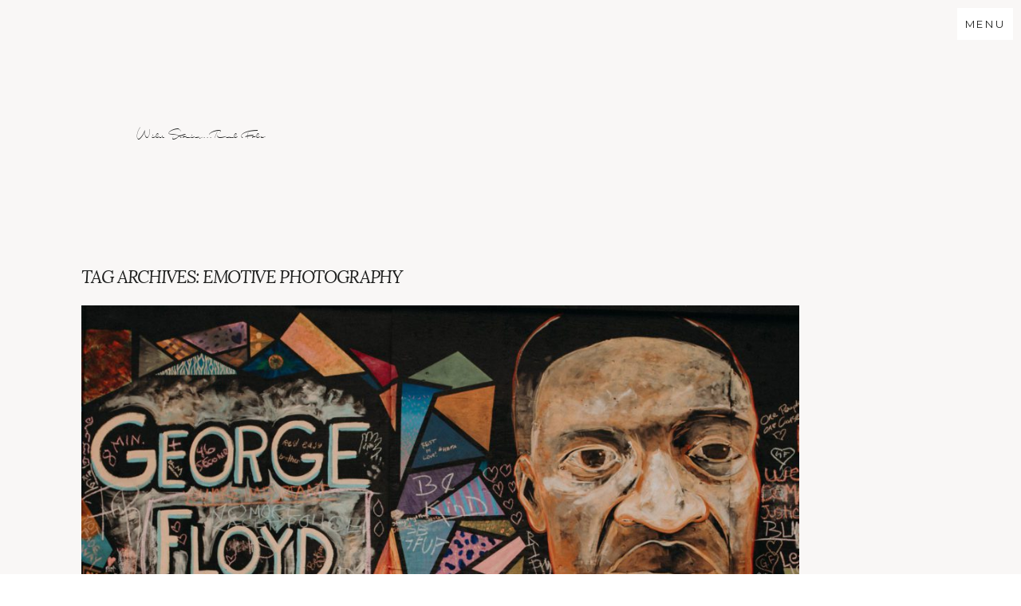

--- FILE ---
content_type: text/html; charset=UTF-8
request_url: https://wildlingphotography.com/tag/emotive-photography/
body_size: 14957
content:
<!DOCTYPE html>
<html class="pp-rendered pp-protecting-images" dir="ltr" lang="en-US"><!-- ProPhoto 8.2.9 -->
<head>
	
	<meta charset="UTF-8" />
	<meta http-equiv="X-UA-Compatible" content="IE=edge" />
	<meta name="description" content="Tag Archives: emotive photography | Wildling Photography - Wild Stories | Real folx" />
	<meta name="viewport" content="width=device-width,initial-scale=1" />	<style>img:is([sizes="auto" i], [sizes^="auto," i]) { contain-intrinsic-size: 3000px 1500px }</style>
	
		<!-- All in One SEO Pro 4.5.2.1 - aioseo.com -->
		<title>emotive photography | Wildling Photography</title>
		<meta name="robots" content="max-image-preview:large" />
		<meta name="google-site-verification" content="R1qCztASAAsAyVhLWc49VTjquX_Pfjmdg_rNMSaU-ik" />
		<link rel="canonical" href="https://wildlingphotography.com/tag/emotive-photography/" />
		<meta name="generator" content="All in One SEO Pro (AIOSEO) 4.5.2.1" />
		<meta name="google" content="nositelinkssearchbox" />
		<script type="application/ld+json" class="aioseo-schema">
			{"@context":"https:\/\/schema.org","@graph":[{"@type":"BreadcrumbList","@id":"https:\/\/wildlingphotography.com\/tag\/emotive-photography\/#breadcrumblist","itemListElement":[{"@type":"ListItem","@id":"https:\/\/wildlingphotography.com\/#listItem","position":1,"name":"Home","item":"https:\/\/wildlingphotography.com\/","nextItem":"https:\/\/wildlingphotography.com\/tag\/emotive-photography\/#listItem"},{"@type":"ListItem","@id":"https:\/\/wildlingphotography.com\/tag\/emotive-photography\/#listItem","position":2,"name":"emotive photography","previousItem":"https:\/\/wildlingphotography.com\/#listItem"}]},{"@type":"CollectionPage","@id":"https:\/\/wildlingphotography.com\/tag\/emotive-photography\/#collectionpage","url":"https:\/\/wildlingphotography.com\/tag\/emotive-photography\/","name":"emotive photography | Wildling Photography","inLanguage":"en-US","isPartOf":{"@id":"https:\/\/wildlingphotography.com\/#website"},"breadcrumb":{"@id":"https:\/\/wildlingphotography.com\/tag\/emotive-photography\/#breadcrumblist"}},{"@type":"Organization","@id":"https:\/\/wildlingphotography.com\/#organization","name":"Wildling Photography","url":"https:\/\/wildlingphotography.com\/","logo":{"@type":"ImageObject","url":"https:\/\/wildlingphotography.com\/wp-content\/uploads\/2015\/10\/debra_final_cropped1.png","@id":"https:\/\/wildlingphotography.com\/tag\/emotive-photography\/#organizationLogo","width":800,"height":800},"image":{"@id":"https:\/\/wildlingphotography.com\/#organizationLogo"},"sameAs":["https:\/\/www.facebook.com\/wildlingphotos","https:\/\/www.instagram.com\/thesewildlings","https:\/\/www.pinterest.com\/wildlingphotography\/"]},{"@type":"WebSite","@id":"https:\/\/wildlingphotography.com\/#website","url":"https:\/\/wildlingphotography.com\/","name":"Wildling Photography","description":"Wild Stories | Real folx","inLanguage":"en-US","publisher":{"@id":"https:\/\/wildlingphotography.com\/#organization"}}]}
		</script>
		<!-- All in One SEO Pro -->

<link rel='dns-prefetch' href='//assets.pinterest.com' />
<link rel="alternate" type="application/rss+xml" title="Wildling Photography &raquo; emotive photography Tag Feed" href="https://wildlingphotography.com/tag/emotive-photography/feed/" />
		<!-- This site uses the Google Analytics by MonsterInsights plugin v9.8.0 - Using Analytics tracking - https://www.monsterinsights.com/ -->
							<script src="//www.googletagmanager.com/gtag/js?id=G-8PT16FLW59"  data-cfasync="false" data-wpfc-render="false" type="text/javascript" async></script>
			<script data-cfasync="false" data-wpfc-render="false" type="text/javascript">
				var mi_version = '9.8.0';
				var mi_track_user = true;
				var mi_no_track_reason = '';
								var MonsterInsightsDefaultLocations = {"page_location":"https:\/\/wildlingphotography.com\/tag\/emotive-photography\/"};
								MonsterInsightsDefaultLocations.page_location = window.location.href;
								if ( typeof MonsterInsightsPrivacyGuardFilter === 'function' ) {
					var MonsterInsightsLocations = (typeof MonsterInsightsExcludeQuery === 'object') ? MonsterInsightsPrivacyGuardFilter( MonsterInsightsExcludeQuery ) : MonsterInsightsPrivacyGuardFilter( MonsterInsightsDefaultLocations );
				} else {
					var MonsterInsightsLocations = (typeof MonsterInsightsExcludeQuery === 'object') ? MonsterInsightsExcludeQuery : MonsterInsightsDefaultLocations;
				}

								var disableStrs = [
										'ga-disable-G-8PT16FLW59',
									];

				/* Function to detect opted out users */
				function __gtagTrackerIsOptedOut() {
					for (var index = 0; index < disableStrs.length; index++) {
						if (document.cookie.indexOf(disableStrs[index] + '=true') > -1) {
							return true;
						}
					}

					return false;
				}

				/* Disable tracking if the opt-out cookie exists. */
				if (__gtagTrackerIsOptedOut()) {
					for (var index = 0; index < disableStrs.length; index++) {
						window[disableStrs[index]] = true;
					}
				}

				/* Opt-out function */
				function __gtagTrackerOptout() {
					for (var index = 0; index < disableStrs.length; index++) {
						document.cookie = disableStrs[index] + '=true; expires=Thu, 31 Dec 2099 23:59:59 UTC; path=/';
						window[disableStrs[index]] = true;
					}
				}

				if ('undefined' === typeof gaOptout) {
					function gaOptout() {
						__gtagTrackerOptout();
					}
				}
								window.dataLayer = window.dataLayer || [];

				window.MonsterInsightsDualTracker = {
					helpers: {},
					trackers: {},
				};
				if (mi_track_user) {
					function __gtagDataLayer() {
						dataLayer.push(arguments);
					}

					function __gtagTracker(type, name, parameters) {
						if (!parameters) {
							parameters = {};
						}

						if (parameters.send_to) {
							__gtagDataLayer.apply(null, arguments);
							return;
						}

						if (type === 'event') {
														parameters.send_to = monsterinsights_frontend.v4_id;
							var hookName = name;
							if (typeof parameters['event_category'] !== 'undefined') {
								hookName = parameters['event_category'] + ':' + name;
							}

							if (typeof MonsterInsightsDualTracker.trackers[hookName] !== 'undefined') {
								MonsterInsightsDualTracker.trackers[hookName](parameters);
							} else {
								__gtagDataLayer('event', name, parameters);
							}
							
						} else {
							__gtagDataLayer.apply(null, arguments);
						}
					}

					__gtagTracker('js', new Date());
					__gtagTracker('set', {
						'developer_id.dZGIzZG': true,
											});
					if ( MonsterInsightsLocations.page_location ) {
						__gtagTracker('set', MonsterInsightsLocations);
					}
										__gtagTracker('config', 'G-8PT16FLW59', {"forceSSL":"true","link_attribution":"true"} );
										window.gtag = __gtagTracker;										(function () {
						/* https://developers.google.com/analytics/devguides/collection/analyticsjs/ */
						/* ga and __gaTracker compatibility shim. */
						var noopfn = function () {
							return null;
						};
						var newtracker = function () {
							return new Tracker();
						};
						var Tracker = function () {
							return null;
						};
						var p = Tracker.prototype;
						p.get = noopfn;
						p.set = noopfn;
						p.send = function () {
							var args = Array.prototype.slice.call(arguments);
							args.unshift('send');
							__gaTracker.apply(null, args);
						};
						var __gaTracker = function () {
							var len = arguments.length;
							if (len === 0) {
								return;
							}
							var f = arguments[len - 1];
							if (typeof f !== 'object' || f === null || typeof f.hitCallback !== 'function') {
								if ('send' === arguments[0]) {
									var hitConverted, hitObject = false, action;
									if ('event' === arguments[1]) {
										if ('undefined' !== typeof arguments[3]) {
											hitObject = {
												'eventAction': arguments[3],
												'eventCategory': arguments[2],
												'eventLabel': arguments[4],
												'value': arguments[5] ? arguments[5] : 1,
											}
										}
									}
									if ('pageview' === arguments[1]) {
										if ('undefined' !== typeof arguments[2]) {
											hitObject = {
												'eventAction': 'page_view',
												'page_path': arguments[2],
											}
										}
									}
									if (typeof arguments[2] === 'object') {
										hitObject = arguments[2];
									}
									if (typeof arguments[5] === 'object') {
										Object.assign(hitObject, arguments[5]);
									}
									if ('undefined' !== typeof arguments[1].hitType) {
										hitObject = arguments[1];
										if ('pageview' === hitObject.hitType) {
											hitObject.eventAction = 'page_view';
										}
									}
									if (hitObject) {
										action = 'timing' === arguments[1].hitType ? 'timing_complete' : hitObject.eventAction;
										hitConverted = mapArgs(hitObject);
										__gtagTracker('event', action, hitConverted);
									}
								}
								return;
							}

							function mapArgs(args) {
								var arg, hit = {};
								var gaMap = {
									'eventCategory': 'event_category',
									'eventAction': 'event_action',
									'eventLabel': 'event_label',
									'eventValue': 'event_value',
									'nonInteraction': 'non_interaction',
									'timingCategory': 'event_category',
									'timingVar': 'name',
									'timingValue': 'value',
									'timingLabel': 'event_label',
									'page': 'page_path',
									'location': 'page_location',
									'title': 'page_title',
									'referrer' : 'page_referrer',
								};
								for (arg in args) {
																		if (!(!args.hasOwnProperty(arg) || !gaMap.hasOwnProperty(arg))) {
										hit[gaMap[arg]] = args[arg];
									} else {
										hit[arg] = args[arg];
									}
								}
								return hit;
							}

							try {
								f.hitCallback();
							} catch (ex) {
							}
						};
						__gaTracker.create = newtracker;
						__gaTracker.getByName = newtracker;
						__gaTracker.getAll = function () {
							return [];
						};
						__gaTracker.remove = noopfn;
						__gaTracker.loaded = true;
						window['__gaTracker'] = __gaTracker;
					})();
									} else {
										console.log("");
					(function () {
						function __gtagTracker() {
							return null;
						}

						window['__gtagTracker'] = __gtagTracker;
						window['gtag'] = __gtagTracker;
					})();
									}
			</script>
			
							<!-- / Google Analytics by MonsterInsights -->
		<link rel='stylesheet' id='wphb-1-css' href='https://wildlingphotography.com/wp-content/uploads/hummingbird-assets/3c021aa0e7ef813e3d114b7ffc43c846.css' type='text/css' media='all' />
<link rel='stylesheet' id='wp-block-library-css' href='https://wildlingphotography.com/wp-includes/css/dist/block-library/style.min.css?ver=6.8.3' type='text/css' media='all' />
<style id='classic-theme-styles-inline-css' type='text/css'>
/*! This file is auto-generated */
.wp-block-button__link{color:#fff;background-color:#32373c;border-radius:9999px;box-shadow:none;text-decoration:none;padding:calc(.667em + 2px) calc(1.333em + 2px);font-size:1.125em}.wp-block-file__button{background:#32373c;color:#fff;text-decoration:none}
</style>
<style id='global-styles-inline-css' type='text/css'>
:root{--wp--preset--aspect-ratio--square: 1;--wp--preset--aspect-ratio--4-3: 4/3;--wp--preset--aspect-ratio--3-4: 3/4;--wp--preset--aspect-ratio--3-2: 3/2;--wp--preset--aspect-ratio--2-3: 2/3;--wp--preset--aspect-ratio--16-9: 16/9;--wp--preset--aspect-ratio--9-16: 9/16;--wp--preset--color--black: #000000;--wp--preset--color--cyan-bluish-gray: #abb8c3;--wp--preset--color--white: #ffffff;--wp--preset--color--pale-pink: #f78da7;--wp--preset--color--vivid-red: #cf2e2e;--wp--preset--color--luminous-vivid-orange: #ff6900;--wp--preset--color--luminous-vivid-amber: #fcb900;--wp--preset--color--light-green-cyan: #7bdcb5;--wp--preset--color--vivid-green-cyan: #00d084;--wp--preset--color--pale-cyan-blue: #8ed1fc;--wp--preset--color--vivid-cyan-blue: #0693e3;--wp--preset--color--vivid-purple: #9b51e0;--wp--preset--gradient--vivid-cyan-blue-to-vivid-purple: linear-gradient(135deg,rgba(6,147,227,1) 0%,rgb(155,81,224) 100%);--wp--preset--gradient--light-green-cyan-to-vivid-green-cyan: linear-gradient(135deg,rgb(122,220,180) 0%,rgb(0,208,130) 100%);--wp--preset--gradient--luminous-vivid-amber-to-luminous-vivid-orange: linear-gradient(135deg,rgba(252,185,0,1) 0%,rgba(255,105,0,1) 100%);--wp--preset--gradient--luminous-vivid-orange-to-vivid-red: linear-gradient(135deg,rgba(255,105,0,1) 0%,rgb(207,46,46) 100%);--wp--preset--gradient--very-light-gray-to-cyan-bluish-gray: linear-gradient(135deg,rgb(238,238,238) 0%,rgb(169,184,195) 100%);--wp--preset--gradient--cool-to-warm-spectrum: linear-gradient(135deg,rgb(74,234,220) 0%,rgb(151,120,209) 20%,rgb(207,42,186) 40%,rgb(238,44,130) 60%,rgb(251,105,98) 80%,rgb(254,248,76) 100%);--wp--preset--gradient--blush-light-purple: linear-gradient(135deg,rgb(255,206,236) 0%,rgb(152,150,240) 100%);--wp--preset--gradient--blush-bordeaux: linear-gradient(135deg,rgb(254,205,165) 0%,rgb(254,45,45) 50%,rgb(107,0,62) 100%);--wp--preset--gradient--luminous-dusk: linear-gradient(135deg,rgb(255,203,112) 0%,rgb(199,81,192) 50%,rgb(65,88,208) 100%);--wp--preset--gradient--pale-ocean: linear-gradient(135deg,rgb(255,245,203) 0%,rgb(182,227,212) 50%,rgb(51,167,181) 100%);--wp--preset--gradient--electric-grass: linear-gradient(135deg,rgb(202,248,128) 0%,rgb(113,206,126) 100%);--wp--preset--gradient--midnight: linear-gradient(135deg,rgb(2,3,129) 0%,rgb(40,116,252) 100%);--wp--preset--font-size--small: 13px;--wp--preset--font-size--medium: 20px;--wp--preset--font-size--large: 36px;--wp--preset--font-size--x-large: 42px;--wp--preset--spacing--20: 0.44rem;--wp--preset--spacing--30: 0.67rem;--wp--preset--spacing--40: 1rem;--wp--preset--spacing--50: 1.5rem;--wp--preset--spacing--60: 2.25rem;--wp--preset--spacing--70: 3.38rem;--wp--preset--spacing--80: 5.06rem;--wp--preset--shadow--natural: 6px 6px 9px rgba(0, 0, 0, 0.2);--wp--preset--shadow--deep: 12px 12px 50px rgba(0, 0, 0, 0.4);--wp--preset--shadow--sharp: 6px 6px 0px rgba(0, 0, 0, 0.2);--wp--preset--shadow--outlined: 6px 6px 0px -3px rgba(255, 255, 255, 1), 6px 6px rgba(0, 0, 0, 1);--wp--preset--shadow--crisp: 6px 6px 0px rgba(0, 0, 0, 1);}:where(.is-layout-flex){gap: 0.5em;}:where(.is-layout-grid){gap: 0.5em;}body .is-layout-flex{display: flex;}.is-layout-flex{flex-wrap: wrap;align-items: center;}.is-layout-flex > :is(*, div){margin: 0;}body .is-layout-grid{display: grid;}.is-layout-grid > :is(*, div){margin: 0;}:where(.wp-block-columns.is-layout-flex){gap: 2em;}:where(.wp-block-columns.is-layout-grid){gap: 2em;}:where(.wp-block-post-template.is-layout-flex){gap: 1.25em;}:where(.wp-block-post-template.is-layout-grid){gap: 1.25em;}.has-black-color{color: var(--wp--preset--color--black) !important;}.has-cyan-bluish-gray-color{color: var(--wp--preset--color--cyan-bluish-gray) !important;}.has-white-color{color: var(--wp--preset--color--white) !important;}.has-pale-pink-color{color: var(--wp--preset--color--pale-pink) !important;}.has-vivid-red-color{color: var(--wp--preset--color--vivid-red) !important;}.has-luminous-vivid-orange-color{color: var(--wp--preset--color--luminous-vivid-orange) !important;}.has-luminous-vivid-amber-color{color: var(--wp--preset--color--luminous-vivid-amber) !important;}.has-light-green-cyan-color{color: var(--wp--preset--color--light-green-cyan) !important;}.has-vivid-green-cyan-color{color: var(--wp--preset--color--vivid-green-cyan) !important;}.has-pale-cyan-blue-color{color: var(--wp--preset--color--pale-cyan-blue) !important;}.has-vivid-cyan-blue-color{color: var(--wp--preset--color--vivid-cyan-blue) !important;}.has-vivid-purple-color{color: var(--wp--preset--color--vivid-purple) !important;}.has-black-background-color{background-color: var(--wp--preset--color--black) !important;}.has-cyan-bluish-gray-background-color{background-color: var(--wp--preset--color--cyan-bluish-gray) !important;}.has-white-background-color{background-color: var(--wp--preset--color--white) !important;}.has-pale-pink-background-color{background-color: var(--wp--preset--color--pale-pink) !important;}.has-vivid-red-background-color{background-color: var(--wp--preset--color--vivid-red) !important;}.has-luminous-vivid-orange-background-color{background-color: var(--wp--preset--color--luminous-vivid-orange) !important;}.has-luminous-vivid-amber-background-color{background-color: var(--wp--preset--color--luminous-vivid-amber) !important;}.has-light-green-cyan-background-color{background-color: var(--wp--preset--color--light-green-cyan) !important;}.has-vivid-green-cyan-background-color{background-color: var(--wp--preset--color--vivid-green-cyan) !important;}.has-pale-cyan-blue-background-color{background-color: var(--wp--preset--color--pale-cyan-blue) !important;}.has-vivid-cyan-blue-background-color{background-color: var(--wp--preset--color--vivid-cyan-blue) !important;}.has-vivid-purple-background-color{background-color: var(--wp--preset--color--vivid-purple) !important;}.has-black-border-color{border-color: var(--wp--preset--color--black) !important;}.has-cyan-bluish-gray-border-color{border-color: var(--wp--preset--color--cyan-bluish-gray) !important;}.has-white-border-color{border-color: var(--wp--preset--color--white) !important;}.has-pale-pink-border-color{border-color: var(--wp--preset--color--pale-pink) !important;}.has-vivid-red-border-color{border-color: var(--wp--preset--color--vivid-red) !important;}.has-luminous-vivid-orange-border-color{border-color: var(--wp--preset--color--luminous-vivid-orange) !important;}.has-luminous-vivid-amber-border-color{border-color: var(--wp--preset--color--luminous-vivid-amber) !important;}.has-light-green-cyan-border-color{border-color: var(--wp--preset--color--light-green-cyan) !important;}.has-vivid-green-cyan-border-color{border-color: var(--wp--preset--color--vivid-green-cyan) !important;}.has-pale-cyan-blue-border-color{border-color: var(--wp--preset--color--pale-cyan-blue) !important;}.has-vivid-cyan-blue-border-color{border-color: var(--wp--preset--color--vivid-cyan-blue) !important;}.has-vivid-purple-border-color{border-color: var(--wp--preset--color--vivid-purple) !important;}.has-vivid-cyan-blue-to-vivid-purple-gradient-background{background: var(--wp--preset--gradient--vivid-cyan-blue-to-vivid-purple) !important;}.has-light-green-cyan-to-vivid-green-cyan-gradient-background{background: var(--wp--preset--gradient--light-green-cyan-to-vivid-green-cyan) !important;}.has-luminous-vivid-amber-to-luminous-vivid-orange-gradient-background{background: var(--wp--preset--gradient--luminous-vivid-amber-to-luminous-vivid-orange) !important;}.has-luminous-vivid-orange-to-vivid-red-gradient-background{background: var(--wp--preset--gradient--luminous-vivid-orange-to-vivid-red) !important;}.has-very-light-gray-to-cyan-bluish-gray-gradient-background{background: var(--wp--preset--gradient--very-light-gray-to-cyan-bluish-gray) !important;}.has-cool-to-warm-spectrum-gradient-background{background: var(--wp--preset--gradient--cool-to-warm-spectrum) !important;}.has-blush-light-purple-gradient-background{background: var(--wp--preset--gradient--blush-light-purple) !important;}.has-blush-bordeaux-gradient-background{background: var(--wp--preset--gradient--blush-bordeaux) !important;}.has-luminous-dusk-gradient-background{background: var(--wp--preset--gradient--luminous-dusk) !important;}.has-pale-ocean-gradient-background{background: var(--wp--preset--gradient--pale-ocean) !important;}.has-electric-grass-gradient-background{background: var(--wp--preset--gradient--electric-grass) !important;}.has-midnight-gradient-background{background: var(--wp--preset--gradient--midnight) !important;}.has-small-font-size{font-size: var(--wp--preset--font-size--small) !important;}.has-medium-font-size{font-size: var(--wp--preset--font-size--medium) !important;}.has-large-font-size{font-size: var(--wp--preset--font-size--large) !important;}.has-x-large-font-size{font-size: var(--wp--preset--font-size--x-large) !important;}
:where(.wp-block-post-template.is-layout-flex){gap: 1.25em;}:where(.wp-block-post-template.is-layout-grid){gap: 1.25em;}
:where(.wp-block-columns.is-layout-flex){gap: 2em;}:where(.wp-block-columns.is-layout-grid){gap: 2em;}
:root :where(.wp-block-pullquote){font-size: 1.5em;line-height: 1.6;}
</style>
<script type="text/javascript" src="https://wildlingphotography.com/wp-includes/js/jquery/jquery.min.js?ver=3.7.1" id="jquery-core-js"></script>
<script type="text/javascript" src="https://wildlingphotography.com/wp-includes/js/jquery/jquery-migrate.min.js?ver=3.4.1" id="jquery-migrate-js"></script>
<script type="text/javascript" src="https://wildlingphotography.com/wp-content/plugins/google-analytics-for-wordpress/assets/js/frontend-gtag.min.js?ver=9.8.0" id="monsterinsights-frontend-script-js" async="async" data-wp-strategy="async"></script>
<script data-cfasync="false" data-wpfc-render="false" type="text/javascript" id='monsterinsights-frontend-script-js-extra'>/* <![CDATA[ */
var monsterinsights_frontend = {"js_events_tracking":"true","download_extensions":"doc,pdf,ppt,zip,xls,docx,pptx,xlsx","inbound_paths":"[{\"path\":\"\\\/go\\\/\",\"label\":\"affiliate\"},{\"path\":\"\\\/recommend\\\/\",\"label\":\"affiliate\"}]","home_url":"https:\/\/wildlingphotography.com","hash_tracking":"false","v4_id":"G-8PT16FLW59"};/* ]]> */
</script>
<link rel="https://api.w.org/" href="https://wildlingphotography.com/wp-json/" /><link rel="alternate" title="JSON" type="application/json" href="https://wildlingphotography.com/wp-json/wp/v2/tags/29" /><link rel="EditURI" type="application/rsd+xml" title="RSD" href="https://wildlingphotography.com/xmlrpc.php?rsd" />

	<link rel="preconnect" href="https://use.fontawesome.com" crossorigin />
<style type="text/css">.fa,.fab,.fal,.far,.fas{-moz-osx-font-smoothing:grayscale;-webkit-font-smoothing:antialiased;display:inline-block;font-style:normal;font-variant:normal;text-rendering:auto;line-height:1}.fa-lg{font-size:1.33333em;line-height:.75em;vertical-align:-.0667em}.fa-xs{font-size:.75em}.fa-sm{font-size:.875em}.fa-1x{font-size:1em}.fa-2x{font-size:2em}.fa-3x{font-size:3em}.fa-4x{font-size:4em}.fa-5x{font-size:5em}.fa-6x{font-size:6em}.fa-7x{font-size:7em}.fa-8x{font-size:8em}.fa-9x{font-size:9em}.fa-10x{font-size:10em}.fa-fw{text-align:center;width:1.25em}.fa-ul{list-style-type:none;margin-left:2.5em;padding-left:0}.fa-ul>li{position:relative}.fa-li{left:-2em;position:absolute;text-align:center;width:2em;line-height:inherit}.fa-border{border:.08em solid #eee;border-radius:.1em;padding:.2em .25em .15em}.fa-pull-left{float:left}.fa-pull-right{float:right}.fa.fa-pull-left,.fab.fa-pull-left,.fal.fa-pull-left,.far.fa-pull-left,.fas.fa-pull-left{margin-right:.3em}.fa.fa-pull-right,.fab.fa-pull-right,.fal.fa-pull-right,.far.fa-pull-right,.fas.fa-pull-right{margin-left:.3em}.fa-spin{-webkit-animation:a 2s infinite linear;animation:a 2s infinite linear}.fa-pulse{-webkit-animation:a 1s infinite steps(8);animation:a 1s infinite steps(8)}@-webkit-keyframes a{0%{-webkit-transform:rotate(0);transform:rotate(0)}to{-webkit-transform:rotate(1turn);transform:rotate(1turn)}}@keyframes a{0%{-webkit-transform:rotate(0);transform:rotate(0)}to{-webkit-transform:rotate(1turn);transform:rotate(1turn)}}.fa-rotate-90{-webkit-transform:rotate(90deg);transform:rotate(90deg)}.fa-rotate-180{-webkit-transform:rotate(180deg);transform:rotate(180deg)}.fa-rotate-270{-webkit-transform:rotate(270deg);transform:rotate(270deg)}.fa-flip-horizontal{-webkit-transform:scaleX(-1);transform:scaleX(-1)}.fa-flip-vertical{-webkit-transform:scaleY(-1);transform:scaleY(-1)}.fa-flip-horizontal.fa-flip-vertical{-webkit-transform:scale(-1);transform:scale(-1)}:root .fa-flip-horizontal,:root .fa-flip-vertical,:root .fa-rotate-180,:root .fa-rotate-270,:root .fa-rotate-90{-webkit-filter:none;filter:none}.fa-stack{display:inline-block;height:2em;line-height:2em;position:relative;vertical-align:middle;width:2em}.fa-stack-1x,.fa-stack-2x{left:0;position:absolute;text-align:center;width:100%}.fa-stack-1x{line-height:inherit}.fa-stack-2x{font-size:2em}.fa-inverse{color:#fff}.fa-angle-double-right:before{content:"\f101"}.fa-angle-right:before{content:"\f105"}.fa-angle-left:before{content:"\f104"}.fa-arrow-circle-down:before{content:"\f0ab"}.fa-arrow-circle-left:before{content:"\f0a8"}.fa-arrow-circle-right:before{content:"\f0a9"}.fa-arrow-circle-up:before{content:"\f0aa"}.fa-arrow-down:before{content:"\f063"}.fa-arrow-left:before{content:"\f060"}.fa-arrow-right:before{content:"\f061"}.fa-arrow-up:before{content:"\f062"}.fa-caret-down:before{content:"\f0d7"}.fa-caret-left:before{content:"\f0d9"}.fa-caret-right:before{content:"\f0da"}.fa-caret-square-down:before{content:"\f150"}.fa-caret-square-left:before{content:"\f191"}.fa-caret-square-right:before{content:"\f152"}.fa-caret-square-up:before{content:"\f151"}.fa-caret-up:before{content:"\f0d8"}.fa-chevron-circle-down:before{content:"\f13a"}.fa-chevron-circle-left:before{content:"\f137"}.fa-chevron-circle-right:before{content:"\f138"}.fa-chevron-circle-up:before{content:"\f139"}.fa-chevron-down:before{content:"\f078"}.fa-chevron-left:before{content:"\f053"}.fa-chevron-right:before{content:"\f054"}.fa-chevron-up:before{content:"\f077"}.fa-compress:before{content:"\f066"}.fa-expand:before{content:"\f065"}.fa-hand-point-down:before{content:"\f0a7"}.fa-hand-point-left:before{content:"\f0a5"}.fa-hand-point-right:before{content:"\f0a4"}.fa-hand-point-up:before{content:"\f0a6"}.fa-long-arrow-alt-down:before{content:"\f309"}.fa-long-arrow-alt-left:before{content:"\f30a"}.fa-long-arrow-alt-right:before{content:"\f30b"}.fa-long-arrow-alt-up:before{content:"\f30c"}.fa-minus:before{content:"\f068"}.fa-minus-circle:before{content:"\f056"}.fa-minus-square:before{content:"\f146"}.fa-pause:before{content:"\f04c"}.fa-pause-circle:before{content:"\f28b"}.fa-play:before{content:"\f04b"}.fa-play-circle:before{content:"\f144"}.fa-plus:before{content:"\f067"}.fa-plus-circle:before{content:"\f055"}.fa-plus-square:before{content:"\f0fe"}.fa-times:before{content:"\f00d"}.fa-times-circle:before{content:"\f057"}.sr-only{border:0;clip:rect(0,0,0,0);height:1px;margin:-1px;overflow:hidden;padding:0;position:absolute;width:1px}.sr-only-focusable:active,.sr-only-focusable:focus{clip:auto;height:auto;margin:0;overflow:visible;position:static;width:auto}@font-face{font-family:Font Awesome\ 5 Brands;font-style:normal;font-weight:400;font-display:swap;src:url(https://use.fontawesome.com/releases/v5.0.2/webfonts/fa-brands-400.eot);src:url(https://use.fontawesome.com/releases/v5.0.2/webfonts/fa-brands-400.eot?#iefix) format("embedded-opentype"),url(https://use.fontawesome.com/releases/v5.0.2/webfonts/fa-brands-400.woff2) format("woff2"),url(https://use.fontawesome.com/releases/v5.0.2/webfonts/fa-brands-400.woff) format("woff"),url(https://use.fontawesome.com/releases/v5.0.2/webfonts/fa-brands-400.ttf) format("truetype"),url(https://use.fontawesome.com/releases/v5.0.2/webfonts/fa-brands-400.svg#fontawesome) format("svg")}.fab{font-family:Font Awesome\ 5 Brands}@font-face{font-family:Font Awesome\ 5 Free;font-style:normal;font-weight:400;font-display:swap;src:url(https://use.fontawesome.com/releases/v5.0.2/webfonts/fa-regular-400.eot);src:url(https://use.fontawesome.com/releases/v5.0.2/webfonts/fa-regular-400.eot?#iefix) format("embedded-opentype"),url(https://use.fontawesome.com/releases/v5.0.2/webfonts/fa-regular-400.woff2) format("woff2"),url(https://use.fontawesome.com/releases/v5.0.2/webfonts/fa-regular-400.woff) format("woff"),url(https://use.fontawesome.com/releases/v5.0.2/webfonts/fa-regular-400.ttf) format("truetype"),url(https://use.fontawesome.com/releases/v5.0.2/webfonts/fa-regular-400.svg#fontawesome) format("svg")}.far{font-weight:400}@font-face{font-family:Font Awesome\ 5 Free;font-style:normal;font-weight:900;font-display:swap;src:url(https://use.fontawesome.com/releases/v5.0.2/webfonts/fa-solid-900.eot);src:url(https://use.fontawesome.com/releases/v5.0.2/webfonts/fa-solid-900.eot?#iefix) format("embedded-opentype"),url(https://use.fontawesome.com/releases/v5.0.2/webfonts/fa-solid-900.woff2) format("woff2"),url(https://use.fontawesome.com/releases/v5.0.2/webfonts/fa-solid-900.woff) format("woff"),url(https://use.fontawesome.com/releases/v5.0.2/webfonts/fa-solid-900.ttf) format("truetype"),url(https://use.fontawesome.com/releases/v5.0.2/webfonts/fa-solid-900.svg#fontawesome) format("svg")}.fa,.far,.fas{font-family:Font Awesome\ 5 Free}.fa,.fas{font-weight:900}</style>
<script type="text/javascript">
window.PROPHOTO || (window.PROPHOTO = {});
window.PROPHOTO.imgProtection = {"level":"clicks"};
</script><script type="text/javascript">
window.PROPHOTO || (window.PROPHOTO = {});
window.PROPHOTO.designId = "6d765ad9-4778-43af-89ed-fe3c52cdd992";
window.PROPHOTO.layoutId = "92a11d1e-cafe-4e33-bdb3-ece788329c5e";
</script><link rel="icon" href="https://wildlingphotography.com/wp-content/uploads/2015/10/cropped-debra_final_cropped-300x300.png" sizes="32x32" />
<link rel="icon" href="https://wildlingphotography.com/wp-content/uploads/2015/10/cropped-debra_final_cropped-300x300.png" sizes="192x192" />
<link rel="apple-touch-icon" href="https://wildlingphotography.com/wp-content/uploads/2015/10/cropped-debra_final_cropped-300x300.png" />
<meta name="msapplication-TileImage" content="https://wildlingphotography.com/wp-content/uploads/2015/10/cropped-debra_final_cropped-300x300.png" />
<link rel="stylesheet" media="all" href="//wildlingphotography.com/wp-content/uploads/pp/static/design-6d765ad9-4778-43af-89ed-fe3c52cdd992-1758316549.css" /><link rel="stylesheet" href="//wildlingphotography.com/wp-content/uploads/pp/static/layout-92a11d1e-cafe-4e33-bdb3-ece788329c5e-1758316549.css" /><link rel="preconnect" href="https://fonts.gstatic.com" crossorigin />
<link rel="preload" href="https://fonts.googleapis.com/css?family=Montserrat|Lora|Slabo+27px&display=swap" as="style"><link href="https://fonts.googleapis.com/css?family=Montserrat|Lora|Slabo+27px&display=swap" rel="stylesheet">
	<link rel="alternate" href="https://wildlingphotography.com/feed/" type="application/rss+xml" title="Wildling Photography Posts RSS feed"/>
	<link rel="pingback" href="https://wildlingphotography.com/xmlrpc.php"/>
    
    </head>

<body id="body" class="archive tag tag-emotive-photography tag-29 wp-embed-responsive wp-theme-prophoto8 thread-comments css-if1ddl">
    
    
        <div id="fb-root"></div>
        <script>
        (function(d, s, id) {
            var js, fjs = d.getElementsByTagName(s)[0];
            if (d.getElementById(id)) return;
            js = d.createElement(s); js.id = id;
            js.src = "//connect.facebook.net/en_US/sdk.js#xfbml=1&version=v2.4";
            fjs.parentNode.insertBefore(js, fjs);
        }(document, 'script', 'facebook-jssdk'));
    </script>
    
    <script type="text/javascript">
        (function(d, platform) {
            var isIOS = [
                'iPad Simulator',
                'iPhone Simulator',
                'iPod Simulator',
                'iPad',
                'iPhone',
                'iPod'
            ].includes(platform)
            // iPad on iOS 13 detection
            || (platform === "MacIntel" && "ontouchend" in d);

            if (isIOS) {
                d.body.classList.add('is-iOS');
            }
        }(document, window.navigator.platform));
    </script>

        <script>window.twttr = (function(d, s, id) {
        var js, fjs = d.getElementsByTagName(s)[0],
            t = window.twttr || {};
        if (d.getElementById(id)) return t;
        js = d.createElement(s);
        js.id = id;
        js.src = "https://platform.twitter.com/widgets.js";
        fjs.parentNode.insertBefore(js, fjs);
        t._e = [];
        t.ready = function(f) {
            t._e.push(f);
        };
        return t;
        }(document, "script", "twitter-wjs"));
    </script>
    
        <div class="pp-slideover pp-slideover--right"><div class="css-poy227 own-css pp-block _b16d9217-c0d6-41ce-9536-99a65084e9e7" data-index="0"><div class="row no-gutters css-1w7ik8a pp-row _eb24d9b3-aca2-4491-b98c-d8fc60111d58 _b16d9217-c0d6-41ce-9536-99a65084e9e7__row"><div class="pp-column _a0dea174-4faf-425c-bb77-899c78281d19 _b16d9217-c0d6-41ce-9536-99a65084e9e7__column _eb24d9b3-aca2-4491-b98c-d8fc60111d58__column col-xs-12 col-sm-12 col-md-12 col-lg-12"><div class="css-1idj3bk pp-column__inner _a0dea174-4faf-425c-bb77-899c78281d19__inner _b16d9217-c0d6-41ce-9536-99a65084e9e7__column__inner _eb24d9b3-aca2-4491-b98c-d8fc60111d58__column__inner"><div data-id="76c09ba9-7e1a-421c-917c-0959b818f40f" data-vertical-offset="" class="pp-module _76c09ba9-7e1a-421c-917c-0959b818f40f _b16d9217-c0d6-41ce-9536-99a65084e9e7__module _eb24d9b3-aca2-4491-b98c-d8fc60111d58__module _a0dea174-4faf-425c-bb77-899c78281d19__module css-arvoeu pp-module--menu"><nav class="pp-menu pp-menu--vertical _76c09ba9-7e1a-421c-917c-0959b818f40f css-og3cmh"><ul class="pp-menu-items"><li class="_bb201440-6a9e-42ac-bdb3-d413597ee4b5 pp-menu-item--home pp-menu-item--depth1 pp-menu-item"><a href="https://wildlingphotography.com/" target="_self">Home</a></li><li class="_2f80ff3f-3032-4b26-9cfb-6e9d1f722810 pp-menu-item--page pp-menu-item--depth1 pp-menu-item"><a href="https://wildlingphotography.com/about/" target="_self">About</a></li><li class="_9f4d9ef4-d4a9-42bd-a710-cdc1381a0227 pp-menu-item--page pp-menu-item--depth1 pp-menu-item"><a href="https://wildlingphotography.com/pricing-sessions/" target="_self">Investment</a></li><li class="_0b7d246e-ff47-4a2b-a6a4-1a7f5ccfe12c pp-menu-item--page pp-menu-item--depth1 pp-menu-item"><a href="https://wildlingphotography.com/galleries/" target="_self">Gallery</a></li><li class="_34453cbf-c969-40cc-a540-a41ca765199e pp-menu-item--page pp-menu-item--depth1 pp-menu-item"><a href="https://wildlingphotography.com/blog/" target="_self">Blog</a></li><li class="_c5300785-a0ca-473e-9f24-b7832251694b pp-menu-item--page pp-menu-item--depth1 pp-menu-item"><a href="https://wildlingphotography.com/contact/" target="_self">Book Now</a></li></ul></nav></div></div><style class="entity-custom-css"></style></div><style class="entity-custom-css"></style></div><style class="entity-custom-css"></style></div></div><span class="pp-hamburger css-9v1jvv pp-hamburger--right"><span data-tile-id="b48b1c68-0de0-49a3-bc88-5698fbf5e897" class="css-1vaytfu pp-tile own-css _b48b1c68-0de0-49a3-bc88-5698fbf5e897"><span class="_060152a0-1c9e-4145-a320-837171e18d1b pp-tile__layer pp-tile__layer--shape css-1bnwfg"><span class="pp-tile__layer__inner"></span></span><span class="_03a26653-b20b-4977-927d-7a540ecd3625 pp-tile__layer pp-tile__layer--text css-m9u9lk"><span class="pp-tile__layer__inner">MENU</span></span><span class="_ce3db0ec-e5d9-4411-acc9-f17561ec8de3 pp-tile__layer pp-tile__layer--text css-1tzeegm"><span class="pp-tile__layer__inner">Close</span></span></span></span><div class="pp-layout _92a11d1e-cafe-4e33-bdb3-ece788329c5e Layout--isLocked--3KdRr"><div class="pp-block-wrap"><div class="css-1dj31sl own-css pp-block _0e4e0ef3-f8e6-490f-bbd6-5aed7f49d8e1" data-index="0"><div class="row no-gutters css-x8zf16 pp-row _6984421e-da75-42c7-8cfc-8739a218eb61 _0e4e0ef3-f8e6-490f-bbd6-5aed7f49d8e1__row"><div class="pp-column _82f8860e-6918-48da-b723-d553bfb9465a _0e4e0ef3-f8e6-490f-bbd6-5aed7f49d8e1__column _6984421e-da75-42c7-8cfc-8739a218eb61__column col-xs-12 col-sm-12 col-md-12 col-lg-12"><div class="css-14ikcf2 pp-column__inner _82f8860e-6918-48da-b723-d553bfb9465a__inner _0e4e0ef3-f8e6-490f-bbd6-5aed7f49d8e1__column__inner _6984421e-da75-42c7-8cfc-8739a218eb61__column__inner"><div data-id="249110e7-be1e-4efe-b061-1b23c948f1c7" data-vertical-offset="" class="pp-module _249110e7-be1e-4efe-b061-1b23c948f1c7 _0e4e0ef3-f8e6-490f-bbd6-5aed7f49d8e1__module _6984421e-da75-42c7-8cfc-8739a218eb61__module _82f8860e-6918-48da-b723-d553bfb9465a__module css-1nijjv2 pp-module--graphic"><section class="css-r6nnrt pp-graphics"><div class="pp-graphic" style="max-width:500px;width:100%" data-tour="inline-editing-tile"><div><span data-tile-id="ea6706c2-8f4f-4f44-8db7-cb74b6677502" class="css-n009n pp-tile own-css _ea6706c2-8f4f-4f44-8db7-cb74b6677502"><span class="_0d330b99-84dd-4295-83bf-0ad361c399d7 pp-tile__layer pp-tile__layer--shape css-fre40l"><span class="pp-tile__layer__inner"></span></span><span class="_7f8e6820-7b0a-4805-8b12-f783f97cc336 pp-tile__layer pp-tile__layer--text css-9f7778"><span class="pp-tile__layer__inner">Wild Stories...Real Folx</span></span><span class="_aaeb2435-e009-429f-8391-70567b5c3492 pp-tile__layer pp-tile__layer--text css-289mi4"><span class="pp-tile__layer__inner">Wildling Photography</span></span><span class="_1dcbab6a-7bb8-44cc-9667-3d31d730056e pp-tile__layer pp-tile__layer--text css-1i5xw09"><span class="pp-tile__layer__inner">PORTLAND FAMILY PHOTOGRAPHER</span></span></span></div></div></section></div></div><style class="entity-custom-css"></style></div><style class="entity-custom-css"></style></div><style class="entity-custom-css"></style></div><div class="css-10emqrn own-css pp-block _4f330cca-b381-42d9-beef-2ff340179921" data-index="0"><div class="row no-gutters css-bj7vcs pp-row _b748ea4e-e99a-44d6-a9d7-39a3c79486a2 _4f330cca-b381-42d9-beef-2ff340179921__row"><div class="pp-column _3ce6c41c-67b1-4234-b961-ef3f29e4803a _4f330cca-b381-42d9-beef-2ff340179921__column _b748ea4e-e99a-44d6-a9d7-39a3c79486a2__column col-xs-12 col-sm-12 col-md-12 col-lg-12"><div class="css-x52zej pp-column__inner _3ce6c41c-67b1-4234-b961-ef3f29e4803a__inner _4f330cca-b381-42d9-beef-2ff340179921__column__inner _b748ea4e-e99a-44d6-a9d7-39a3c79486a2__column__inner"><div data-vertical-offset="" class="pp-module _fb688896-b519-4ffc-96ca-5e4c1b1586e5 _4f330cca-b381-42d9-beef-2ff340179921__module _b748ea4e-e99a-44d6-a9d7-39a3c79486a2__module _3ce6c41c-67b1-4234-b961-ef3f29e4803a__module css-4bzob9 pp-module--wordpress-content"><div class="wrap css-m0z2si"><div class="page-title-wrap"><h1 class="css-1k9dj2s">Tag Archives: <span>emotive photography</span></h1></div><div class="pp-grid-wrap grids-8c7e44ff-fa49-4d59-9afb-613081657b51 _8c7e44ff-fa49-4d59-9afb-613081657b51 css-m0z2si"><script type="application/json">{"type":"excerpts","itemMinWidth":{"amount":200,"unit":"px"},"itemIdealWidth":{"amount":300,"unit":"px"},"itemMaxWidth":{"amount":900,"unit":"px"},"showOptionalText":true,"layout":"cropped","maxCols":{"amount":3,"unit":""},"gutter":{"amount":30,"unit":"px"},"cropRatio":"1:1","itemStyle":"text-below","titleFontClass":"fonts-b5054f93-7fc5-46f8-8159-151a7520d606","textFontClass":"fonts-36383621-9db8-4fb2-a54e-e0b91d86798c","imageInset":0,"imageBorderWidth":0,"rolloverEffect":"fade","id":"fb688896-b519-4ffc-96ca-5e4c1b1586e5","crop":1,"items":[{"url":"https:\/\/wildlingphotography.com\/finding-beauty-in-riot\/","title":"Finding Beauty in Riot","text":"I took my kids to downtown Portland, where the protests and riots are taking place. I gave them each a point and shoot\u2026","target":"_self","filename":"DSC_1393-scaled.jpg","number":1,"image":{"id":972,"width":2560,"height":1705,"orientation":"landscape","ratio":1.501466275659824,"sizes":[{"u":"https:\/\/wildlingphotography.com\/wp-content\/uploads\/2020\/06\/DSC_1393-scaled.jpg","w":2560,"h":1705},{"u":"https:\/\/wildlingphotography.com\/wp-content\/uploads\/2020\/06\/DSC_1393-2048x1364.jpg","w":2048,"h":1364},{"u":"https:\/\/wildlingphotography.com\/wp-content\/uploads\/2020\/06\/DSC_1393-1536x1023.jpg","w":1536,"h":1023},{"u":"https:\/\/wildlingphotography.com\/wp-content\/uploads\/2020\/06\/DSC_1393-1024x682.jpg","w":1024,"h":682},{"u":"https:\/\/wildlingphotography.com\/wp-content\/uploads\/2020\/06\/DSC_1393-300x200.jpg","w":300,"h":200},{"u":"https:\/\/wildlingphotography.com\/wp-content\/uploads\/2020\/06\/DSC_1393-50x33.jpg","w":50,"h":33}],"altText":"mural downtown portland","filename":"DSC_1393-scaled.jpg"}}]}</script><span class="__read-more-html d-none"><span class="fonts-8390e0dc-a383-4b92-bf7b-3b022a8f989d">read more</span></span></div><div class="pp-post-navigation"></div></div></div><div data-id="69614806-5f96-4585-9f14-3ef95e50be18" data-vertical-offset="" class="pp-module _69614806-5f96-4585-9f14-3ef95e50be18 _4f330cca-b381-42d9-beef-2ff340179921__module _b748ea4e-e99a-44d6-a9d7-39a3c79486a2__module _3ce6c41c-67b1-4234-b961-ef3f29e4803a__module css-18g9f2o pp-module--graphic"><section class="css-17bquuh pp-graphics"><div class="pp-graphic" style="max-width:1707px;width:100%"><img alt="Expecting couple in the river at dusk" class="" src="https://wildlingphotography.com/wp-content/uploads/2024/01/portlandphotography2-scaled.jpg" width="1707" height="2560" loading="lazy" srcset="https://wildlingphotography.com/wp-content/uploads/2024/01/portlandphotography2-scaled.jpg 1707w, https://wildlingphotography.com/wp-content/uploads/2024/01/portlandphotography2-200x300.jpg 200w, https://wildlingphotography.com/wp-content/uploads/2024/01/portlandphotography2-683x1024.jpg 683w, https://wildlingphotography.com/wp-content/uploads/2024/01/portlandphotography2-1024x1536.jpg 1024w, https://wildlingphotography.com/wp-content/uploads/2024/01/portlandphotography2-1365x2048.jpg 1365w, https://wildlingphotography.com/wp-content/uploads/2024/01/portlandphotography2-50x75.jpg 50w" sizes="(max-width: 1707px) 100vw, 1707px"></div></section></div></div><style class="entity-custom-css"></style></div><style class="entity-custom-css"></style></div><style class="entity-custom-css"></style></div><div class="css-19aautx own-css pp-block _92af5393-982d-4407-912d-19493a730565" data-index="0"><div class="row no-gutters css-1w7ik8a pp-row _767cc025-60e9-495a-b051-5b43cdae277e _92af5393-982d-4407-912d-19493a730565__row"><div class="pp-column _dad8dc30-44c4-426a-b42e-3d30e03f892d _92af5393-982d-4407-912d-19493a730565__column _767cc025-60e9-495a-b051-5b43cdae277e__column col-xs-12 col-sm-12 col-md-12 col-lg-12"><div class="css-1idj3bk pp-column__inner _dad8dc30-44c4-426a-b42e-3d30e03f892d__inner _92af5393-982d-4407-912d-19493a730565__column__inner _767cc025-60e9-495a-b051-5b43cdae277e__column__inner"></div><style class="entity-custom-css"></style></div><style class="entity-custom-css"></style></div><div class="row no-gutters css-1w7ik8a pp-row _97c46be2-64f5-415a-979d-aac5dbb891b4 _92af5393-982d-4407-912d-19493a730565__row"><div class="pp-column _b8621a81-16cb-4b59-b8fe-13a42ccf1872 _92af5393-982d-4407-912d-19493a730565__column _97c46be2-64f5-415a-979d-aac5dbb891b4__column col-xs-12 col-sm-12 col-md-12 col-lg-12"><div class="css-1idj3bk pp-column__inner _b8621a81-16cb-4b59-b8fe-13a42ccf1872__inner _92af5393-982d-4407-912d-19493a730565__column__inner _97c46be2-64f5-415a-979d-aac5dbb891b4__column__inner"><div data-id="5a7eea06-8374-4b6e-aa13-41609efaebf8" data-vertical-offset="" class="pp-module _5a7eea06-8374-4b6e-aa13-41609efaebf8 _92af5393-982d-4407-912d-19493a730565__module _97c46be2-64f5-415a-979d-aac5dbb891b4__module _b8621a81-16cb-4b59-b8fe-13a42ccf1872__module css-18g9f2o pp-module--text pp-module--is-dynamic css-ghitrm"><div class="pp-text-module-body"><div><h5><strong> FAMILY SESSION $795</strong></h5><h5>$150 due at booking</h5><h5>60-90 minutes of creating together</h5><h5>Full digital gallery of 100+ hand edited images</h5><h5>Unlimited calls and texts for planning and discovery</h5><h5>One location in and around Portland, OR. | In home or in the wild</h5><h5>Location planning | Styling assistance</h5><h5>Best light of the day is sunset, which changes throughout the year</h5><h5>*Add $100 for travel more than 50 miles from 98682</h5><p> </p></div></div></div><div data-id="710a6377-1dbf-4212-a3ed-4532c5c7606d" data-vertical-offset="" class="pp-module _710a6377-1dbf-4212-a3ed-4532c5c7606d _92af5393-982d-4407-912d-19493a730565__module _97c46be2-64f5-415a-979d-aac5dbb891b4__module _b8621a81-16cb-4b59-b8fe-13a42ccf1872__module css-1wfs27p pp-module--text pp-module--is-dynamic css-uchrth"><div class="pp-text-module-body"><div><p><strong> MATERNITY SESSION $795</strong></p><p>$150 due at booking</p><p>60-90 minutes of creating together</p><p>Full digital gallery of 100+ hand edited images</p><p>Access to client wardrobe</p><p>Unlimited calls and texts for planning and discovery</p><p>One location in to around Portland, OR.</p><p>Location planning | Styling</p><p>Best scheduled around 30 weeks</p><p>*Add $100 for travel outside of 98682</p></div></div></div><div data-id="deea749c-d260-4ff6-a5d4-b7568a33e128" data-vertical-offset="" class="pp-module _deea749c-d260-4ff6-a5d4-b7568a33e128 _92af5393-982d-4407-912d-19493a730565__module _97c46be2-64f5-415a-979d-aac5dbb891b4__module _b8621a81-16cb-4b59-b8fe-13a42ccf1872__module css-1wfs27p pp-module--text pp-module--is-dynamic css-uchrth"><div class="pp-text-module-body"><div><p><strong>NEWBORN SESSION $795</strong></p><p>$150 due at booking</p><p>60-120 minutes of creating together (for feeding breaks)</p><p>Full digital gallery of 100+ hand edited images</p><p>Documentary style photos and posed photos (backdrops and bonnets provided by me)</p><p>Photos are best taken between 10-25 days, a rough guideline</p><p> Location planning | Styling</p><p>*Bundle Maternity and Newborn sessions and save $400</p><p> </p></div></div></div><div data-id="f6095f5c-cacb-41a5-ba7b-41c2846769a0" data-vertical-offset="" class="pp-module _f6095f5c-cacb-41a5-ba7b-41c2846769a0 _92af5393-982d-4407-912d-19493a730565__module _97c46be2-64f5-415a-979d-aac5dbb891b4__module _b8621a81-16cb-4b59-b8fe-13a42ccf1872__module css-1wfs27p pp-module--text pp-module--is-dynamic css-uchrth"><div class="pp-text-module-body"><div><p><strong>SIMPLE SESSION $495</strong><br>$150 due at booking</p><p>40 minutes of creating magic together </p><p>Choose 40 images from a full digital gallery to keep, additional images may be purchased</p><p> Must be within 20 miles of 98682 (add travel fee for &gt;20 miles)</p><p>Location planning | Styling</p><p>Choose 40 images from a full digital gallery to keep, additional images may be purchased</p><p>Unlimited calls and texts for planning and discovery</p><p> For those who need fewer photos</p><p> Perfect for extra wild children (My favorite kind)</p></div></div></div><div data-id="9c7ab094-4fb6-4f5d-9dc8-8c621532313b" data-vertical-offset="" class="pp-module _9c7ab094-4fb6-4f5d-9dc8-8c621532313b _92af5393-982d-4407-912d-19493a730565__module _97c46be2-64f5-415a-979d-aac5dbb891b4__module _b8621a81-16cb-4b59-b8fe-13a42ccf1872__module css-1wfs27p pp-module--text pp-module--is-dynamic css-uchrth"><div class="pp-text-module-body"><div><p><strong>MINI SESSION SUBSCRIPTION $895</strong></p><p>$150 due at booking</p><p>Three mini sessions in a 12 month period</p><p>20 minute sessions</p><p>Each mini session yields 20 hand edited images</p><p>Must be within 20 miles of 98682</p><p>Perfect for first year milestones, birthdays, and tiny snippets of everyday life.</p><p> </p></div></div></div><div data-id="d6eb27a8-d560-42f8-bb7a-5c22a26dbe2b" data-vertical-offset="" class="pp-module _d6eb27a8-d560-42f8-bb7a-5c22a26dbe2b _92af5393-982d-4407-912d-19493a730565__module _97c46be2-64f5-415a-979d-aac5dbb891b4__module _b8621a81-16cb-4b59-b8fe-13a42ccf1872__module css-1wfs27p pp-module--text pp-module--is-dynamic css-uchrth"><div class="pp-text-module-body"><div><p><strong>ELOPEMENTS | INTIMATE WEDDINGS</strong></p><p>Packages start at $2995</p><p>Please contact me for full pricing options</p></div></div></div><div data-id="409060b4-f870-472e-83ac-85115ad218d3" data-vertical-offset="" class="pp-module _409060b4-f870-472e-83ac-85115ad218d3 _92af5393-982d-4407-912d-19493a730565__module _97c46be2-64f5-415a-979d-aac5dbb891b4__module _b8621a81-16cb-4b59-b8fe-13a42ccf1872__module css-1wfs27p pp-module--text pp-module--is-dynamic css-uchrth"><div class="pp-text-module-body"><div><p> *All deposits are non-refundable. Dates are negotiable.</p></div></div></div><div data-id="7f37e4cc-7f16-4752-ab64-de495c94381e" data-vertical-offset="" class="pp-module _7f37e4cc-7f16-4752-ab64-de495c94381e _92af5393-982d-4407-912d-19493a730565__module _97c46be2-64f5-415a-979d-aac5dbb891b4__module _b8621a81-16cb-4b59-b8fe-13a42ccf1872__module css-1nijjv2 pp-module--graphic"><section class="css-17bquuh pp-graphics"><div class="pp-graphic" style="max-width:2560px;width:100%"><img alt="Daily of three walking on the rocky riverfront" class="" src="https://wildlingphotography.com/wp-content/uploads/2024/01/NellyGreenburg-37-scaled.jpg" width="2560" height="1705" loading="lazy" srcset="https://wildlingphotography.com/wp-content/uploads/2024/01/NellyGreenburg-37-scaled.jpg 2560w, https://wildlingphotography.com/wp-content/uploads/2024/01/NellyGreenburg-37-300x200.jpg 300w, https://wildlingphotography.com/wp-content/uploads/2024/01/NellyGreenburg-37-1024x682.jpg 1024w, https://wildlingphotography.com/wp-content/uploads/2024/01/NellyGreenburg-37-1536x1023.jpg 1536w, https://wildlingphotography.com/wp-content/uploads/2024/01/NellyGreenburg-37-2048x1364.jpg 2048w, https://wildlingphotography.com/wp-content/uploads/2024/01/NellyGreenburg-37-50x33.jpg 50w" sizes="(max-width: 2560px) 100vw, 2560px"></div></section></div><div data-id="29fc01d7-6389-4b1a-9892-fe58ea95e3d5" data-vertical-offset="" class="pp-module _29fc01d7-6389-4b1a-9892-fe58ea95e3d5 _92af5393-982d-4407-912d-19493a730565__module _97c46be2-64f5-415a-979d-aac5dbb891b4__module _b8621a81-16cb-4b59-b8fe-13a42ccf1872__module css-1nijjv2 pp-module--graphic"><section class="css-xebbn1 pp-graphics"><div class="pp-graphic" style="max-width:8256px;width:100%"><img alt="" class="" src="https://wildlingphotography.com/wp-content/uploads/2024/01/The-Henthorns-21.jpg" width="8256" height="5504" loading="lazy" srcset="https://wildlingphotography.com/wp-content/uploads/2024/01/The-Henthorns-21.jpg 8256w, https://wildlingphotography.com/wp-content/uploads/2024/01/The-Henthorns-21-300x200.jpg 300w, https://wildlingphotography.com/wp-content/uploads/2024/01/The-Henthorns-21-1024x683.jpg 1024w, https://wildlingphotography.com/wp-content/uploads/2024/01/The-Henthorns-21-1536x1024.jpg 1536w, https://wildlingphotography.com/wp-content/uploads/2024/01/The-Henthorns-21-50x33.jpg 50w" sizes="(max-width: 8256px) 100vw, 8256px"></div></section></div><div data-id="bad0c09f-3c10-4eff-bae3-900547d44ff1" data-vertical-offset="" class="pp-module _bad0c09f-3c10-4eff-bae3-900547d44ff1 _92af5393-982d-4407-912d-19493a730565__module _97c46be2-64f5-415a-979d-aac5dbb891b4__module _b8621a81-16cb-4b59-b8fe-13a42ccf1872__module css-18g9f2o pp-module--graphic"><section class="css-17bquuh pp-graphics"><div class="pp-graphic" style="max-width:8256px;width:100%"><img alt="Family of four snuggling overlooking the Columbia River" class="" src="https://wildlingphotography.com/wp-content/uploads/2024/01/The-Keichers-77.jpg" width="8256" height="5504" loading="lazy" srcset="https://wildlingphotography.com/wp-content/uploads/2024/01/The-Keichers-77.jpg 8256w, https://wildlingphotography.com/wp-content/uploads/2024/01/The-Keichers-77-300x200.jpg 300w, https://wildlingphotography.com/wp-content/uploads/2024/01/The-Keichers-77-1024x683.jpg 1024w, https://wildlingphotography.com/wp-content/uploads/2024/01/The-Keichers-77-1536x1024.jpg 1536w, https://wildlingphotography.com/wp-content/uploads/2024/01/The-Keichers-77-50x33.jpg 50w" sizes="(max-width: 8256px) 100vw, 8256px"></div></section></div></div><style class="entity-custom-css"></style></div><style class="entity-custom-css"></style></div><style class="entity-custom-css"></style></div><div class="css-oofh3e own-css pp-block _a060f1b2-8148-4329-b19d-0df0383c72fa" data-index="0"><div class="row no-gutters css-x8zf16 pp-row _3103168a-38c3-45f4-84c4-d43819c4b135 _a060f1b2-8148-4329-b19d-0df0383c72fa__row"><div class="pp-column _eabedd1c-2cb8-464f-a16e-dcbd0510ff2c _a060f1b2-8148-4329-b19d-0df0383c72fa__column _3103168a-38c3-45f4-84c4-d43819c4b135__column col-xs-12 col-sm-12 col-md-2 col-lg-2"><div class="css-14ikcf2 pp-column__inner _eabedd1c-2cb8-464f-a16e-dcbd0510ff2c__inner _a060f1b2-8148-4329-b19d-0df0383c72fa__column__inner _3103168a-38c3-45f4-84c4-d43819c4b135__column__inner"><div data-id="253d4c17-7405-430f-9255-d0954d16b630" data-vertical-offset="" class="pp-module _253d4c17-7405-430f-9255-d0954d16b630 _a060f1b2-8148-4329-b19d-0df0383c72fa__module _3103168a-38c3-45f4-84c4-d43819c4b135__module _eabedd1c-2cb8-464f-a16e-dcbd0510ff2c__module css-10dusu5 pp-module--graphic"><section class="css-r6nnrt pp-graphics"><div class="pp-graphic" style="max-width:25px;width:100%" data-tour="inline-editing-tile"><a href="https://www.facebook.com/wildlingphotos" target="_blank"><div><span data-tile-id="9183a7c0-a436-4fbb-9f14-403b1fa11876" class="css-1y9qp8x pp-tile own-css _9183a7c0-a436-4fbb-9f14-403b1fa11876"><span class="_c1f8c8d3-e31f-4be4-849a-8d9c94a2ba4a pp-tile__layer pp-tile__layer--image css-1owgcco"><img alt="" class="pp-image pp-tile__layer__inner" src="https://wildlingphotography.com/wp-content/uploads/2019/02/1521661095-facebook-default.png" width="50" height="50" loading="lazy"></span></span></div></a></div></section></div><div data-id="389c2022-ecee-4657-9148-048b2610c7f0" data-vertical-offset="" class="pp-module _389c2022-ecee-4657-9148-048b2610c7f0 _a060f1b2-8148-4329-b19d-0df0383c72fa__module _3103168a-38c3-45f4-84c4-d43819c4b135__module _eabedd1c-2cb8-464f-a16e-dcbd0510ff2c__module css-10dusu5 pp-module--graphic"><section class="css-r6nnrt pp-graphics"><div class="pp-graphic" style="max-width:25px;width:100%" data-tour="inline-editing-tile"><a href="https://www.instagram.com/thesewildlings" target="_blank"><div><span data-tile-id="7678b5e9-b208-4034-b410-fd4b3dd5d1ee" class="css-1y9qp8x pp-tile own-css _7678b5e9-b208-4034-b410-fd4b3dd5d1ee"><span class="_effbb84a-86e0-40a4-9b00-7b4bf4ef3174 pp-tile__layer pp-tile__layer--image css-1owgcco"><img alt="" class="pp-image pp-tile__layer__inner" src="https://wildlingphotography.com/wp-content/uploads/2019/02/1521661330-instagram.png" width="50" height="50" loading="lazy"></span></span></div></a></div></section></div><div data-id="02233751-5f22-40a3-9c79-3bb05542dad9" data-vertical-offset="" class="pp-module _02233751-5f22-40a3-9c79-3bb05542dad9 _a060f1b2-8148-4329-b19d-0df0383c72fa__module _3103168a-38c3-45f4-84c4-d43819c4b135__module _eabedd1c-2cb8-464f-a16e-dcbd0510ff2c__module css-1nijjv2 pp-module--graphic"><section class="css-r6nnrt pp-graphics"><div class="pp-graphic" style="max-width:25px;width:100%" data-tour="inline-editing-tile"><a href="https://pin.it/hnwtaogtk374ql" target="_blank"><div><span data-tile-id="466e4fda-4e53-4c6b-84d5-ffae449f41ff" class="css-1y9qp8x pp-tile own-css _466e4fda-4e53-4c6b-84d5-ffae449f41ff"><span class="_2a7785cc-2332-4048-8a28-423f88c48e13 pp-tile__layer pp-tile__layer--image css-1owgcco"><img alt="" class="pp-image pp-tile__layer__inner" src="https://wildlingphotography.com/wp-content/uploads/2019/02/1521661517-pinterest.png" width="50" height="50" loading="lazy"></span></span></div></a></div></section></div></div><style class="entity-custom-css"></style></div><div class="pp-column _4711c0e4-ea1f-4a24-98d5-129735ee23c0 _a060f1b2-8148-4329-b19d-0df0383c72fa__column _3103168a-38c3-45f4-84c4-d43819c4b135__column col-xs-12 col-sm-12 col-md-8 col-lg-8"><div class="css-1wzj9o6 pp-column__inner _4711c0e4-ea1f-4a24-98d5-129735ee23c0__inner _a060f1b2-8148-4329-b19d-0df0383c72fa__column__inner _3103168a-38c3-45f4-84c4-d43819c4b135__column__inner"><div data-id="5f1131a6-97e5-4446-8961-a153de491091" data-vertical-offset="" class="pp-module _5f1131a6-97e5-4446-8961-a153de491091 _a060f1b2-8148-4329-b19d-0df0383c72fa__module _3103168a-38c3-45f4-84c4-d43819c4b135__module _4711c0e4-ea1f-4a24-98d5-129735ee23c0__module css-kc8hfx pp-module--text pp-module--is-dynamic css-yzsl0z"><div class="pp-text-module-body"><div><p>Deb Morlan is a family and motherhood photographer serving the Portland, Oregon and beyond. </p></div></div></div><div data-id="1bb14083-179d-4cea-8965-1f15d5fe054a" data-vertical-offset="" class="pp-module _1bb14083-179d-4cea-8965-1f15d5fe054a _a060f1b2-8148-4329-b19d-0df0383c72fa__module _3103168a-38c3-45f4-84c4-d43819c4b135__module _4711c0e4-ea1f-4a24-98d5-129735ee23c0__module css-sn83ne pp-module--text pp-module--is-dynamic css-a50q41"><div class="pp-text-module-body"><div><p><a href="https://www.instagram.com/thesewildlings/" target="_blank">@thesewildlings</a> </p></div></div></div><div data-id="aa33532e-0992-449c-abad-08acceefb797" data-vertical-offset="" class="pp-module _aa33532e-0992-449c-abad-08acceefb797 _a060f1b2-8148-4329-b19d-0df0383c72fa__module _3103168a-38c3-45f4-84c4-d43819c4b135__module _4711c0e4-ea1f-4a24-98d5-129735ee23c0__module css-kc8hfx pp-module--text pp-module--is-dynamic css-yzsl0z"><div class="pp-text-module-body"><div><p> 		</p><div id="sbi_mod_error">
			<span>This error message is only visible to WordPress admins</span><br>
			<p><strong>Error: No connected account.</strong>
			</p><p>Please go to the Instagram Feed settings page to connect an account.</p>
		</div>
		</div></div></div><div data-id="473db210-5e6b-47c2-ae78-fbbb06418486" data-vertical-offset="" class="pp-module _473db210-5e6b-47c2-ae78-fbbb06418486 _a060f1b2-8148-4329-b19d-0df0383c72fa__module _3103168a-38c3-45f4-84c4-d43819c4b135__module _4711c0e4-ea1f-4a24-98d5-129735ee23c0__module css-3tg2hw pp-module--menu"><nav class="pp-menu pp-menu--horizontal _473db210-5e6b-47c2-ae78-fbbb06418486 css-1wdtpgr"><ul class="pp-menu-items"><li class="_bb201440-6a9e-42ac-bdb3-d413597ee4b5 pp-menu-item--home pp-menu-item--depth1 pp-menu-item"><a href="https://wildlingphotography.com/" target="_self">Home</a></li><li class="_2f80ff3f-3032-4b26-9cfb-6e9d1f722810 pp-menu-item--page pp-menu-item--depth1 pp-menu-item"><a href="https://wildlingphotography.com/about/" target="_self">About</a></li><li class="_9f4d9ef4-d4a9-42bd-a710-cdc1381a0227 pp-menu-item--page pp-menu-item--depth1 pp-menu-item"><a href="https://wildlingphotography.com/pricing-sessions/" target="_self">Investment</a></li><li class="_0b7d246e-ff47-4a2b-a6a4-1a7f5ccfe12c pp-menu-item--page pp-menu-item--depth1 pp-menu-item"><a href="https://wildlingphotography.com/galleries/" target="_self">Gallery</a></li><li class="_34453cbf-c969-40cc-a540-a41ca765199e pp-menu-item--page pp-menu-item--depth1 pp-menu-item"><a href="https://wildlingphotography.com/blog/" target="_self">Blog</a></li><li class="_c5300785-a0ca-473e-9f24-b7832251694b pp-menu-item--page pp-menu-item--depth1 pp-menu-item"><a href="https://wildlingphotography.com/contact/" target="_self">Book Now</a></li></ul></nav></div></div><style class="entity-custom-css"></style></div><div class="pp-column _7e13bbac-a48f-45fd-9305-85a1fd64a4e5 _a060f1b2-8148-4329-b19d-0df0383c72fa__column _3103168a-38c3-45f4-84c4-d43819c4b135__column col-xs-12 col-sm-12 col-md-2 col-lg-2"><div class="css-14ikcf2 pp-column__inner _7e13bbac-a48f-45fd-9305-85a1fd64a4e5__inner _a060f1b2-8148-4329-b19d-0df0383c72fa__column__inner _3103168a-38c3-45f4-84c4-d43819c4b135__column__inner"><div data-id="a577f2b1-a9a0-451d-a12a-729a894d3f6e" data-vertical-offset="" class="pp-module _a577f2b1-a9a0-451d-a12a-729a894d3f6e _a060f1b2-8148-4329-b19d-0df0383c72fa__module _3103168a-38c3-45f4-84c4-d43819c4b135__module _7e13bbac-a48f-45fd-9305-85a1fd64a4e5__module css-229m5g pp-module--text pp-module--is-dynamic css-1rplf9g"><div class="pp-text-module-body"><div><h2><a href="https://wildlingphotography.com/contact" target="_blank">want </a></h2><h2><a href="https://wildlingphotography.com/contact" target="_blank">to </a></h2><h2><a href="https://wildlingphotography.com/contact" target="_blank">talk?</a> </h2></div></div></div><div data-id="ccb98d68-59b2-41ed-9f73-5edbc5b004f0" data-vertical-offset="" class="pp-module _ccb98d68-59b2-41ed-9f73-5edbc5b004f0 _a060f1b2-8148-4329-b19d-0df0383c72fa__module _3103168a-38c3-45f4-84c4-d43819c4b135__module _7e13bbac-a48f-45fd-9305-85a1fd64a4e5__module css-3wgvme pp-module--text pp-module--is-dynamic css-4ysbfd"><div class="pp-text-module-body"><div><p><a href="https://wildlingphotography.com/contact" target="_self">Contact Me</a> </p></div></div></div></div><style class="entity-custom-css"></style></div><style class="entity-custom-css"></style></div><style class="entity-custom-css"></style></div><div class="css-1jar8pa own-css pp-block _d6e50ff9-4c02-4412-b0e4-0f76efecd32c" data-index="0"><div class="row no-gutters css-x8zf16 pp-row _3b7a6d0d-221c-4bb8-8de1-f3fdc94fa2a5 _d6e50ff9-4c02-4412-b0e4-0f76efecd32c__row"><div class="pp-column _3ae1d899-856c-402f-b3d2-a2d28a140c51 _d6e50ff9-4c02-4412-b0e4-0f76efecd32c__column _3b7a6d0d-221c-4bb8-8de1-f3fdc94fa2a5__column col-xs-12 col-sm-12 col-md-12 col-lg-12"><div class="css-14ikcf2 pp-column__inner _3ae1d899-856c-402f-b3d2-a2d28a140c51__inner _d6e50ff9-4c02-4412-b0e4-0f76efecd32c__column__inner _3b7a6d0d-221c-4bb8-8de1-f3fdc94fa2a5__column__inner"><div data-id="a35c4326-a709-4466-ad17-233f462ed3f2" data-vertical-offset="" class="pp-module _a35c4326-a709-4466-ad17-233f462ed3f2 _d6e50ff9-4c02-4412-b0e4-0f76efecd32c__module _3b7a6d0d-221c-4bb8-8de1-f3fdc94fa2a5__module _3ae1d899-856c-402f-b3d2-a2d28a140c51__module css-kvz9fu pp-module--graphic"><section class="css-y4r8hi pp-graphics"><div class="pp-graphic" style="max-width:25px;width:30.666666666666664%" data-tour="inline-editing-tile"><a href="https://www.facebook.com/wildlingphotos" target="_blank"><div><span data-tile-id="9183a7c0-a436-4fbb-9f14-403b1fa11876" class="css-1y9qp8x pp-tile own-css _9183a7c0-a436-4fbb-9f14-403b1fa11876"><span class="_c1f8c8d3-e31f-4be4-849a-8d9c94a2ba4a pp-tile__layer pp-tile__layer--image css-1owgcco"><img alt="" class="pp-image pp-tile__layer__inner" src="https://wildlingphotography.com/wp-content/uploads/2019/02/1521661095-facebook-default.png" width="50" height="50" loading="lazy"></span></span></div></a></div><div class="pp-graphic" style="max-width:25px;width:30.666666666666664%" data-tour="inline-editing-tile"><a href="https://www.instagram.com/thesewildlings" target="_blank"><div><span data-tile-id="7678b5e9-b208-4034-b410-fd4b3dd5d1ee" class="css-1y9qp8x pp-tile own-css _7678b5e9-b208-4034-b410-fd4b3dd5d1ee"><span class="_effbb84a-86e0-40a4-9b00-7b4bf4ef3174 pp-tile__layer pp-tile__layer--image css-1owgcco"><img alt="" class="pp-image pp-tile__layer__inner" src="https://wildlingphotography.com/wp-content/uploads/2019/02/1521661330-instagram.png" width="50" height="50" loading="lazy"></span></span></div></a></div><div class="pp-graphic" style="max-width:25px;width:30.666666666666664%" data-tour="inline-editing-tile"><a href="https://pin.it/hnwtaogtk374ql" target="_blank"><div><span data-tile-id="466e4fda-4e53-4c6b-84d5-ffae449f41ff" class="css-1y9qp8x pp-tile own-css _466e4fda-4e53-4c6b-84d5-ffae449f41ff"><span class="_2a7785cc-2332-4048-8a28-423f88c48e13 pp-tile__layer pp-tile__layer--image css-1owgcco"><img alt="" class="pp-image pp-tile__layer__inner" src="https://wildlingphotography.com/wp-content/uploads/2019/02/1521661517-pinterest.png" width="50" height="50" loading="lazy"></span></span></div></a></div></section></div><div data-id="2ed003a2-63af-4f08-86af-cde7e8fd6f9e" data-vertical-offset="" class="pp-module _2ed003a2-63af-4f08-86af-cde7e8fd6f9e _d6e50ff9-4c02-4412-b0e4-0f76efecd32c__module _3b7a6d0d-221c-4bb8-8de1-f3fdc94fa2a5__module _3ae1d899-856c-402f-b3d2-a2d28a140c51__module css-sn83ne pp-module--text pp-module--is-dynamic css-a50q41"><div class="pp-text-module-body"><div><p><a href="https://www.instagram.com/thesewildlings/" target="_blank">@thesewildlings</a> </p></div></div></div><div data-id="5383b36d-2c75-48e0-90df-4107eb2eb8e1" data-vertical-offset="" class="pp-module _5383b36d-2c75-48e0-90df-4107eb2eb8e1 _d6e50ff9-4c02-4412-b0e4-0f76efecd32c__module _3b7a6d0d-221c-4bb8-8de1-f3fdc94fa2a5__module _3ae1d899-856c-402f-b3d2-a2d28a140c51__module css-kc8hfx pp-module--text pp-module--is-dynamic css-yzsl0z"><div class="pp-text-module-body"><div><p> 		</p><div id="sbi_mod_error">
			<span>This error message is only visible to WordPress admins</span><br>
			<p><strong>Error: No connected account.</strong>
			</p><p>Please go to the Instagram Feed settings page to connect an account.</p>
		</div>
		</div></div></div><div data-id="5cfb40fb-c8a9-470c-a25e-74eee61880e6" data-vertical-offset="" class="pp-module _5cfb40fb-c8a9-470c-a25e-74eee61880e6 _d6e50ff9-4c02-4412-b0e4-0f76efecd32c__module _3b7a6d0d-221c-4bb8-8de1-f3fdc94fa2a5__module _3ae1d899-856c-402f-b3d2-a2d28a140c51__module css-1dcixlp pp-module--menu"><nav class="pp-menu pp-menu--horizontal _5cfb40fb-c8a9-470c-a25e-74eee61880e6 css-bp6ycr"><ul class="pp-menu-items"><li class="_bb201440-6a9e-42ac-bdb3-d413597ee4b5 pp-menu-item--home pp-menu-item--depth1 pp-menu-item"><a href="https://wildlingphotography.com/" target="_self">Home</a></li><li class="_2f80ff3f-3032-4b26-9cfb-6e9d1f722810 pp-menu-item--page pp-menu-item--depth1 pp-menu-item"><a href="https://wildlingphotography.com/about/" target="_self">About</a></li><li class="_9f4d9ef4-d4a9-42bd-a710-cdc1381a0227 pp-menu-item--page pp-menu-item--depth1 pp-menu-item"><a href="https://wildlingphotography.com/pricing-sessions/" target="_self">Investment</a></li><li class="_0b7d246e-ff47-4a2b-a6a4-1a7f5ccfe12c pp-menu-item--page pp-menu-item--depth1 pp-menu-item"><a href="https://wildlingphotography.com/galleries/" target="_self">Gallery</a></li><li class="_34453cbf-c969-40cc-a540-a41ca765199e pp-menu-item--page pp-menu-item--depth1 pp-menu-item"><a href="https://wildlingphotography.com/blog/" target="_self">Blog</a></li><li class="_c5300785-a0ca-473e-9f24-b7832251694b pp-menu-item--page pp-menu-item--depth1 pp-menu-item"><a href="https://wildlingphotography.com/contact/" target="_self">Book Now</a></li></ul></nav></div><div data-id="c9eb29c5-1991-4754-a525-3bc0ad11593c" data-vertical-offset="" class="pp-module _c9eb29c5-1991-4754-a525-3bc0ad11593c _d6e50ff9-4c02-4412-b0e4-0f76efecd32c__module _3b7a6d0d-221c-4bb8-8de1-f3fdc94fa2a5__module _3ae1d899-856c-402f-b3d2-a2d28a140c51__module css-w99d5a pp-module--text pp-module--is-dynamic css-ha7o2e"><div class="pp-text-module-body"><div><h2>want to talk?</h2><h1><a href="https://wildlingphotography.com/contact" target="_self">contact me</a> </h1></div></div></div></div><style class="entity-custom-css"></style></div><style class="entity-custom-css"></style></div><style class="entity-custom-css">.pp-rendered ._d6e50ff9-4c02-4412-b0e4-0f76efecd32c .pp-module--text h2 {
  margin: 0;
}</style></div></div><style class="entity-custom-css"></style><div class="copyright-footer css-3b281s"><p id="user-copyright">
    © 2024 Wildling Photography <span id="link-removal-txn-id" title="d2e9d64b-d10f-49f0-934d-1f3f503f0325"></span></p>
</div></div>
    <!-- Global site tag (gtag.js) - Google Analytics -->
<script async src="https://www.googletagmanager.com/gtag/js?id=UA-133927114-1"></script>
<script>
  window.dataLayer = window.dataLayer || [];
  function gtag(){dataLayer.push(arguments);}
  gtag('js', new Date());

  gtag('config', 'UA-133927114-1');
</script>

<meta name="google-site-verification" content="R1qCztASAAsAyVhLWc49VTjquX_Pfjmdg_rNMSaU-ik" />

    <script>
      window.PROPHOTO = window.PROPHOTO || {};
      PROPHOTO.env = {"siteURL":"https:\/\/wildlingphotography.com","wpURL":"https:\/\/wildlingphotography.com","themeURL":"https:\/\/wildlingphotography.com\/wp-content\/themes\/prophoto8","ajaxURL":"https:\/\/wildlingphotography.com\/wp-admin\/admin-ajax.php","uploadURL":"https:\/\/wildlingphotography.com\/wp-content\/uploads\/","isDev":false,"version":"8.2.9","stateVersion":"8.1.0","wpVersionInt":683,"customizerUrl":"https:\/\/wildlingphotography.com\/wp-admin\/admin.php?page=pp-customizer","hasStaticFrontPage":true,"siteName":"Wildling Photography","ppApiURL":"https:\/\/api.pro.photo","p6Installed":false,"imagickInstalled":true,"woocommerceInstalled":false,"isBlockEditor":false};
            PROPHOTO.moduleTransitionInitDelay = 2000;
          </script>
    <script type="speculationrules">
{"prefetch":[{"source":"document","where":{"and":[{"href_matches":"\/*"},{"not":{"href_matches":["\/wp-*.php","\/wp-admin\/*","\/wp-content\/uploads\/*","\/wp-content\/*","\/wp-content\/plugins\/*","\/wp-content\/themes\/prophoto8\/*","\/*\\?(.+)"]}},{"not":{"selector_matches":"a[rel~=\"nofollow\"]"}},{"not":{"selector_matches":".no-prefetch, .no-prefetch a"}}]},"eagerness":"conservative"}]}
</script>
<!-- Custom Feeds for Instagram JS -->
<script type="text/javascript">
var sbiajaxurl = "https://wildlingphotography.com/wp-admin/admin-ajax.php";

</script>
<script type="text/javascript" src="https://wildlingphotography.com/wp-content/uploads/hummingbird-assets/3af95be5aca669ad2d044c5de0e96bb1.js" id="pinit-js"></script>
<script type="text/javascript" src="https://wildlingphotography.com/wp-content/uploads/hummingbird-assets/346e6546344ff50d2f64ddfe804e9d86.js" id="wphb-2-js"></script>
<script type="text/javascript" src="https://wildlingphotography.com/wp-includes/js/backbone.min.js?ver=1.6.0" id="backbone-js"></script>
<script type="text/javascript" id="prophoto.front-js-before">
/* <![CDATA[ */
window.PROPHOTO || (window.PROPHOTO = {});
window.PROPHOTO.renderedGrids || (window.PROPHOTO.renderedGrids = {});
var gridIds = {"fb688896-b519-4ffc-96ca-5e4c1b1586e5":false,"8c7e44ff-fa49-4d59-9afb-613081657b51":false};
for (var id in gridIds) {
    window.PROPHOTO.renderedGrids[id] = gridIds[id];
}
/* ]]> */
</script>
<script type="text/javascript" src="https://wildlingphotography.com/wp-content/themes/prophoto8/js/bundle.front.js?ver=8.2.9" id="prophoto.front-js"></script>
<script type="text/javascript" id="sbi_scripts-js-extra">
/* <![CDATA[ */
var sb_instagram_js_options = {"font_method":"svg","resized_url":"https:\/\/wildlingphotography.com\/wp-content\/uploads\/sb-instagram-feed-images\/","placeholder":"https:\/\/wildlingphotography.com\/wp-content\/plugins\/instagram-feed-pro\/img\/placeholder.png","br_adjust":"1"};
var sbiTranslations = {"share":"Share"};
/* ]]> */
</script>
<script type="text/javascript" src="https://wildlingphotography.com/wp-content/plugins/instagram-feed-pro/js/sbi-scripts.min.js?ver=6.8.1" id="sbi_scripts-js"></script>
        <script>(function(){function c(){var b=a.contentDocument||a.contentWindow.document;if(b){var d=b.createElement('script');d.innerHTML="window.__CF$cv$params={r:'9c47e0b5be13a9c0',t:'MTc2OTUxMzAwNS4wMDAwMDA='};var a=document.createElement('script');a.nonce='';a.src='/cdn-cgi/challenge-platform/scripts/jsd/main.js';document.getElementsByTagName('head')[0].appendChild(a);";b.getElementsByTagName('head')[0].appendChild(d)}}if(document.body){var a=document.createElement('iframe');a.height=1;a.width=1;a.style.position='absolute';a.style.top=0;a.style.left=0;a.style.border='none';a.style.visibility='hidden';document.body.appendChild(a);if('loading'!==document.readyState)c();else if(window.addEventListener)document.addEventListener('DOMContentLoaded',c);else{var e=document.onreadystatechange||function(){};document.onreadystatechange=function(b){e(b);'loading'!==document.readyState&&(document.onreadystatechange=e,c())}}}})();</script></body>
</html>


--- FILE ---
content_type: text/css
request_url: https://wildlingphotography.com/wp-content/uploads/pp/static/design-6d765ad9-4778-43af-89ed-fe3c52cdd992-1758316549.css
body_size: 5506
content:
/** Cached CSS created September 19th, 2025 - 23:07:57 **/
.css-k9weur,[data-css-k9weur]{max-width:100px}.css-k9weur::before,[data-css-k9weur]::before{padding-top:100%}.css-ip9ttq,[data-css-ip9ttq]{left:0%;top:0%;transform:translateY(0%) translateX(0%) translateZ(0px) rotate(0deg) scale(1);transition:transform 0ms 0ms,transform 0ms 0ms;-webkit-box-align:center;align-items:center;-webkit-box-pack:center;justify-content:center}.css-ip9ttq .pp-tile__layer__inner,[data-css-ip9ttq] .pp-tile__layer__inner{width:153%;height:102%;opacity:1;transition:opacity 0ms 0ms}.grids-1f8d5029-1c58-4d28-ad6f-1f1f63b80db1 > .pp-grid,[data-grids-1f8d5029-1c58-4d28-ad6f-1f1f63b80db1] > .pp-grid{background-size:auto;background-attachment:scroll;background-color:transparent;background-position:left top;background-repeat:repeat}.grids-1f8d5029-1c58-4d28-ad6f-1f1f63b80db1 .pp-grid-item__read-more-wrap,[data-grids-1f8d5029-1c58-4d28-ad6f-1f1f63b80db1] .pp-grid-item__read-more-wrap{text-align:left;padding-top:20px;margin-left:0px;padding-bottom:20px}.grids-1f8d5029-1c58-4d28-ad6f-1f1f63b80db1 .pp-grid-item .overlay-bg,[data-grids-1f8d5029-1c58-4d28-ad6f-1f1f63b80db1] .pp-grid-item .overlay-bg{background-repeat:repeat;background-color:rgb(30,31,30);background-size:auto;background-attachment:scroll;background-position:left top}.grids-1f8d5029-1c58-4d28-ad6f-1f1f63b80db1 .pp-grid-image__inner,[data-grids-1f8d5029-1c58-4d28-ad6f-1f1f63b80db1] .pp-grid-image__inner{border-radius:0px;border-color:rgb(255,255,255);border-style:solid}.grids-1f8d5029-1c58-4d28-ad6f-1f1f63b80db1 .overlay-bg,[data-grids-1f8d5029-1c58-4d28-ad6f-1f1f63b80db1] .overlay-bg{border-radius:0px}.grids-1f8d5029-1c58-4d28-ad6f-1f1f63b80db1 .pp-grid-item .pp-grid-item__text-wrap,[data-grids-1f8d5029-1c58-4d28-ad6f-1f1f63b80db1] .pp-grid-item .pp-grid-item__text-wrap{top:50%;transform:translateY(-50%)}.grids-1f8d5029-1c58-4d28-ad6f-1f1f63b80db1 .pp-grid-item__text,[data-grids-1f8d5029-1c58-4d28-ad6f-1f1f63b80db1] .pp-grid-item__text{text-align:center}.grids-1f8d5029-1c58-4d28-ad6f-1f1f63b80db1 .pp-grid-item__title,[data-grids-1f8d5029-1c58-4d28-ad6f-1f1f63b80db1] .pp-grid-item__title{text-align:center}.css-84cqd5,[data-css-84cqd5]{max-width:250px}.css-84cqd5::before,[data-css-84cqd5]::before{padding-top:60%}.css-1w85lq5,[data-css-1w85lq5]{left:-15.2%;visibility:visible;top:0%;transform:translateY(0%) translateX(0%) translateZ(0px) rotate(0deg) scale(1);transition:transform 350ms 0ms,transform 350ms 0ms;-webkit-box-align:center;align-items:center;-webkit-box-pack:center;justify-content:center}.css-1w85lq5 .pp-tile__layer__inner,[data-css-1w85lq5] .pp-tile__layer__inner{text-align:left;width:auto;white-space:nowrap;opacity:1;transition:opacity 350ms 0ms,color 350ms 0ms}.pp-tile--hover .css-1w85lq5,.pp-tile--hover [data-css-1w85lq5]{transform:translateY(0%) translateX(0%) translateZ(0px) rotate(0deg) scale(1)}.pp-tile--active .css-1w85lq5,.pp-tile--active [data-css-1w85lq5]{transform:translateY(0%) translateX(0%) translateZ(0px) rotate(0deg) scale(1)}.css-pnlx0x,[data-css-pnlx0x]{left:8%;visibility:visible;top:0%;transform:translateY(0%) translateX(0%) translateZ(0px) rotate(0deg) scale(1.27);transition:transform 350ms 0ms,transform 350ms 0ms;-webkit-box-align:center;align-items:center;-webkit-box-pack:center;justify-content:center}.css-pnlx0x .pp-tile__layer__inner,[data-css-pnlx0x] .pp-tile__layer__inner{text-align:center;width:auto;white-space:nowrap;opacity:1;transition:opacity 350ms 0ms,color 350ms 0ms}.pp-tile--hover .css-pnlx0x,.pp-tile--hover [data-css-pnlx0x]{transform:translateY(0%) translateX(0%) translateZ(0px) rotate(0deg) scale(1.27)}.pp-tile--active .css-pnlx0x,.pp-tile--active [data-css-pnlx0x]{transform:translateY(0%) translateX(0%) translateZ(0px) rotate(0deg) scale(1.27)}.css-163vw5q,[data-css-163vw5q]{max-width:714px}.css-163vw5q::before,[data-css-163vw5q]::before{padding-top:140.056022%}.css-rync9a,[data-css-rync9a]{left:0%;top:0.2%;transform:translateY(0%) translateX(0%) translateZ(0px) rotate(0deg) scale(1);transition:transform 0ms 0ms,transform 0ms 0ms;-webkit-box-align:center;align-items:center;-webkit-box-pack:center;justify-content:center}.css-rync9a .pp-tile__layer__inner,[data-css-rync9a] .pp-tile__layer__inner{width:100.140056%;height:107.3%;opacity:1;transition:opacity 0ms 0ms}.css-1e21bjv,[data-css-1e21bjv]{max-width:300px}.css-1e21bjv::before,[data-css-1e21bjv]::before{padding-top:27.333333%}.css-1ahp15z,[data-css-1ahp15z]{left:0%;visibility:visible;top:0%;transform:translateY(0%) translateX(0%) translateZ(0px) rotate(0deg) scale(1);transition:transform 0ms 0ms,transform 0ms 0ms;-webkit-box-align:center;align-items:center;-webkit-box-pack:center;justify-content:center}.css-1ahp15z .pp-tile__layer__inner,[data-css-1ahp15z] .pp-tile__layer__inner{background-color:rgb(201,166,62);width:766.666667%;height:100%;opacity:0;border-width:0px;border-style:dotted;border-color:transparent;border-radius:50%;transition:opacity 0ms 0ms,background-color 0ms 0ms,width 0ms 0ms,height 0ms 0ms}.css-b1jond,[data-css-b1jond]{left:0%;visibility:visible;top:-15.853659%;transform:translateY(0%) translateX(0%) translateZ(0px) rotate(0deg) scale(0.64);transition:transform 0ms 0ms,transform 0ms 0ms;-webkit-box-align:center;align-items:center;-webkit-box-pack:center;justify-content:center}.css-b1jond .pp-tile__layer__inner,[data-css-b1jond] .pp-tile__layer__inner{background-color:rgb(198,164,76);width:100%;height:100%;opacity:1;border-width:0px;border-style:solid;border-color:rgb(0,0,0);border-radius:50%;transition:opacity 0ms 0ms,background-color 0ms 0ms,width 0ms 0ms,height 0ms 0ms}.css-vzomma,[data-css-vzomma]{left:0%;visibility:visible;top:-14.634146%;transform:translateY(0%) translateX(0%) translateZ(0px) rotate(0deg) scale(0.53);transition:transform 0ms 0ms,transform 0ms 0ms;-webkit-box-align:center;align-items:center;-webkit-box-pack:center;justify-content:center}.css-vzomma .pp-tile__layer__inner,[data-css-vzomma] .pp-tile__layer__inner{text-align:center;width:92.666667%;opacity:1;transition:opacity 0ms 0ms,color 0ms 0ms}.css-spgko2,[data-css-spgko2]{max-width:161px}.css-spgko2::before,[data-css-spgko2]::before{padding-top:57.763975%}.css-13c0jrx,[data-css-13c0jrx]{left:0%;visibility:visible;top:0%;transform:translateY(0%) translateX(0%) translateZ(0px) rotate(0deg) scale(0.91);transition:transform 0ms 0ms,transform 0ms 0ms;-webkit-box-align:center;align-items:center;-webkit-box-pack:center;justify-content:center}.css-13c0jrx .pp-tile__layer__inner,[data-css-13c0jrx] .pp-tile__layer__inner{background-color:rgba(173,149,79,0.47);width:100.621118%;height:78.494624%;opacity:1;border-width:4px;border-style:double;border-color:rgb(0,0,0);border-radius:0%;transition:opacity 0ms 0ms,background-color 0ms 0ms,width 0ms 0ms,height 0ms 0ms}.css-mp9p3m,[data-css-mp9p3m]{left:0%;top:0%;transform:translateY(0%) translateX(0%) translateZ(0px) rotate(0deg) scale(0.89);transition:transform 0ms 0ms,transform 0ms 0ms;-webkit-box-align:center;align-items:center;-webkit-box-pack:center;justify-content:center}.css-mp9p3m .pp-tile__layer__inner,[data-css-mp9p3m] .pp-tile__layer__inner{text-align:center;width:auto;white-space:nowrap;opacity:1;transition:opacity 0ms 0ms,color 0ms 0ms}.css-1y9qp8x,[data-css-1y9qp8x]{max-width:25px}.css-1y9qp8x::before,[data-css-1y9qp8x]::before{padding-top:100%}.css-1owgcco,[data-css-1owgcco]{left:0%;visibility:visible;top:0%;transform:translateY(0%) translateX(0%) translateZ(0px) rotate(0deg) scale(1);transition:transform 350ms 0ms,transform 350ms 0ms;-webkit-box-align:center;align-items:center;-webkit-box-pack:center;justify-content:center}.css-1owgcco .pp-tile__layer__inner,[data-css-1owgcco] .pp-tile__layer__inner{width:100%;height:100%;opacity:1;transition:opacity 350ms 0ms,color 350ms 0ms}.pp-tile--hover .css-1owgcco .pp-tile__layer__inner,.pp-tile--hover [data-css-1owgcco] .pp-tile__layer__inner{opacity:0.5}.pp-tile--hover .css-1owgcco,.pp-tile--hover [data-css-1owgcco]{transform:translateY(0%) translateX(0%) translateZ(0px) rotate(0deg) scale(1)}.pp-tile--active .css-1owgcco,.pp-tile--active [data-css-1owgcco]{transform:translateY(0%) translateX(0%) translateZ(0px) rotate(0deg) scale(1)}.galleries-49f8ffbc-1749-4d3c-93e2-59ec7ade8d16:hover .ansel-control-bar,[data-galleries-49f8ffbc-1749-4d3c-93e2-59ec7ade8d16]:hover .ansel-control-bar{bottom:0px !important}.galleries-49f8ffbc-1749-4d3c-93e2-59ec7ade8d16 .ansel-control-bar,[data-galleries-49f8ffbc-1749-4d3c-93e2-59ec7ade8d16] .ansel-control-bar{bottom:0px;padding:5px 0px;min-height:10px;opacity:1;background-color:transparent;display:none}.galleries-49f8ffbc-1749-4d3c-93e2-59ec7ade8d16 .ansel-control-bar .ansel-play-pause-control,[data-galleries-49f8ffbc-1749-4d3c-93e2-59ec7ade8d16] .ansel-control-bar .ansel-play-pause-control{left:15px;margin-top:-15px}.galleries-49f8ffbc-1749-4d3c-93e2-59ec7ade8d16 .ansel-control-bar .ansel-play-pause-control > i[class*="fa"],[data-galleries-49f8ffbc-1749-4d3c-93e2-59ec7ade8d16] .ansel-control-bar .ansel-play-pause-control > i[class*="fa"]{font-size:30px}.galleries-49f8ffbc-1749-4d3c-93e2-59ec7ade8d16 .ansel-control-bar i[class*="fa"],[data-galleries-49f8ffbc-1749-4d3c-93e2-59ec7ade8d16] .ansel-control-bar i[class*="fa"]{color:rgb(255,255,255)}.galleries-49f8ffbc-1749-4d3c-93e2-59ec7ade8d16 .ansel-control-bar .ansel-navigation-dot,[data-galleries-49f8ffbc-1749-4d3c-93e2-59ec7ade8d16] .ansel-control-bar .ansel-navigation-dot{box-shadow:rgba(0,0,0,0.5) 0px 0px 2px;background-color:rgb(255,255,255)}.galleries-49f8ffbc-1749-4d3c-93e2-59ec7ade8d16 .pp-gallery__label,[data-galleries-49f8ffbc-1749-4d3c-93e2-59ec7ade8d16] .pp-gallery__label{display:none}.galleries-49f8ffbc-1749-4d3c-93e2-59ec7ade8d16 .is-not-previous-paged .ansel-thumbnail-paging-control[data-direction="prev"],[data-galleries-49f8ffbc-1749-4d3c-93e2-59ec7ade8d16] .is-not-previous-paged .ansel-thumbnail-paging-control[data-direction="prev"]{visibility:hidden}.galleries-49f8ffbc-1749-4d3c-93e2-59ec7ade8d16 .is-not-next-paged .ansel-thumbnail-paging-control[data-direction="next"],[data-galleries-49f8ffbc-1749-4d3c-93e2-59ec7ade8d16] .is-not-next-paged .ansel-thumbnail-paging-control[data-direction="next"]{visibility:hidden}.galleries-49f8ffbc-1749-4d3c-93e2-59ec7ade8d16 .ansel-thumbnail-paging-controls,[data-galleries-49f8ffbc-1749-4d3c-93e2-59ec7ade8d16] .ansel-thumbnail-paging-controls{display:none}.galleries-49f8ffbc-1749-4d3c-93e2-59ec7ade8d16 .ansel-slides-container,[data-galleries-49f8ffbc-1749-4d3c-93e2-59ec7ade8d16] .ansel-slides-container{background-color:transparent}.galleries-49f8ffbc-1749-4d3c-93e2-59ec7ade8d16 .ansel-controls .ansel-control i,[data-galleries-49f8ffbc-1749-4d3c-93e2-59ec7ade8d16] .ansel-controls .ansel-control i{color:rgb(255,255,255);text-shadow:rgba(0,0,0,0.5) 0px 0px 2px;font-size:50px}.galleries-49f8ffbc-1749-4d3c-93e2-59ec7ade8d16 .ansel-play-pause-control,[data-galleries-49f8ffbc-1749-4d3c-93e2-59ec7ade8d16] .ansel-play-pause-control,.galleries-49f8ffbc-1749-4d3c-93e2-59ec7ade8d16 .ansel-expanded-controls,[data-galleries-49f8ffbc-1749-4d3c-93e2-59ec7ade8d16] .ansel-expanded-controls{display:flex;-webkit-box-align:center;align-items:center;-webkit-box-pack:center;justify-content:center}.galleries-49f8ffbc-1749-4d3c-93e2-59ec7ade8d16 .ansel-play-pause-control,[data-galleries-49f8ffbc-1749-4d3c-93e2-59ec7ade8d16] .ansel-play-pause-control{display:none}.galleries-49f8ffbc-1749-4d3c-93e2-59ec7ade8d16 .slides-container--carousel.is-fullwindow .ansel-slides,[data-galleries-49f8ffbc-1749-4d3c-93e2-59ec7ade8d16] .slides-container--carousel.is-fullwindow .ansel-slides{height:700px;margin-top:-350px}.galleries-49f8ffbc-1749-4d3c-93e2-59ec7ade8d16 .slides-container--carousel,[data-galleries-49f8ffbc-1749-4d3c-93e2-59ec7ade8d16] .slides-container--carousel{height:700px}.galleries-49f8ffbc-1749-4d3c-93e2-59ec7ade8d16 .ansel-controls .ansel-control,[data-galleries-49f8ffbc-1749-4d3c-93e2-59ec7ade8d16] .ansel-controls .ansel-control{height:50px}.galleries-49f8ffbc-1749-4d3c-93e2-59ec7ade8d16 .slide + .slide,[data-galleries-49f8ffbc-1749-4d3c-93e2-59ec7ade8d16] .slide + .slide{margin-left:8px !important}@media (max-width:767px){.pp-rendered .galleries-49f8ffbc-1749-4d3c-93e2-59ec7ade8d16 .ansel-control-bar,.pp-rendered [data-galleries-49f8ffbc-1749-4d3c-93e2-59ec7ade8d16] .ansel-control-bar{display:none}.pp-rendered .galleries-49f8ffbc-1749-4d3c-93e2-59ec7ade8d16 .ansel-navigation,.pp-rendered [data-galleries-49f8ffbc-1749-4d3c-93e2-59ec7ade8d16] .ansel-navigation{display:none}.pp-rendered .galleries-49f8ffbc-1749-4d3c-93e2-59ec7ade8d16 .slides-container--carousel.is-fullwindow .ansel-slides,.pp-rendered [data-galleries-49f8ffbc-1749-4d3c-93e2-59ec7ade8d16] .slides-container--carousel.is-fullwindow .ansel-slides{height:200px;margin-top:-100px}.pp-rendered .galleries-49f8ffbc-1749-4d3c-93e2-59ec7ade8d16 .slides-container--carousel,.pp-rendered [data-galleries-49f8ffbc-1749-4d3c-93e2-59ec7ade8d16] .slides-container--carousel{height:200px}.pp-rendered .galleries-49f8ffbc-1749-4d3c-93e2-59ec7ade8d16 .ansel-controls .ansel-control,.pp-rendered [data-galleries-49f8ffbc-1749-4d3c-93e2-59ec7ade8d16] .ansel-controls .ansel-control{height:100px}.pp-rendered .galleries-49f8ffbc-1749-4d3c-93e2-59ec7ade8d16 .ansel-controls .ansel-control i,.pp-rendered [data-galleries-49f8ffbc-1749-4d3c-93e2-59ec7ade8d16] .ansel-controls .ansel-control i{font-size:100px}}@media (min-width:768px) and (max-width:991px){.pp-rendered .galleries-49f8ffbc-1749-4d3c-93e2-59ec7ade8d16 .slides-container--carousel.is-fullwindow .ansel-slides,.pp-rendered [data-galleries-49f8ffbc-1749-4d3c-93e2-59ec7ade8d16] .slides-container--carousel.is-fullwindow .ansel-slides{height:280px;margin-top:-140px}.pp-rendered .galleries-49f8ffbc-1749-4d3c-93e2-59ec7ade8d16 .slides-container--carousel,.pp-rendered [data-galleries-49f8ffbc-1749-4d3c-93e2-59ec7ade8d16] .slides-container--carousel{height:280px}}@media (min-width:992px) and (max-width:1199px){.pp-rendered .galleries-49f8ffbc-1749-4d3c-93e2-59ec7ade8d16 .slides-container--carousel.is-fullwindow .ansel-slides,.pp-rendered [data-galleries-49f8ffbc-1749-4d3c-93e2-59ec7ade8d16] .slides-container--carousel.is-fullwindow .ansel-slides{height:360px;margin-top:-180px}.pp-rendered .galleries-49f8ffbc-1749-4d3c-93e2-59ec7ade8d16 .slides-container--carousel,.pp-rendered [data-galleries-49f8ffbc-1749-4d3c-93e2-59ec7ade8d16] .slides-container--carousel{height:360px}}.css-13wx34m,[data-css-13wx34m]{max-width:340px}.css-13wx34m::before,[data-css-13wx34m]::before{padding-top:100%}.css-1tngf52,[data-css-1tngf52]{left:0%;visibility:visible;top:0%;transform:translateY(0%) translateX(0%) translateZ(0px) rotate(0deg) scale(1);transition:transform 350ms 0ms,transform 350ms 0ms;-webkit-box-align:center;align-items:center;-webkit-box-pack:center;justify-content:center}.css-1tngf52 .pp-tile__layer__inner,[data-css-1tngf52] .pp-tile__layer__inner{background-color:rgb(255,255,255);width:100%;height:100%;opacity:1;border-width:0px;border-style:solid;border-color:rgb(0,0,0);border-radius:0%;transition:opacity 350ms 0ms,color 350ms 0ms,background-color 350ms 0ms,border-radius 350ms 0ms,height 350ms 0ms,width 350ms 0ms}.pp-tile--hover .css-1tngf52,.pp-tile--hover [data-css-1tngf52]{transform:translateY(0%) translateX(0%) translateZ(0px) rotate(0deg) scale(1)}.pp-tile--active .css-1tngf52,.pp-tile--active [data-css-1tngf52]{transform:translateY(0%) translateX(0%) translateZ(0px) rotate(0deg) scale(1)}.css-b6lx67,[data-css-b6lx67]{left:0%;visibility:visible;top:0%;transform:translateY(0%) translateX(0%) translateZ(0px) rotate(0deg) scale(0.59);transition:transform 350ms 0ms,transform 350ms 0ms;-webkit-box-align:center;align-items:center;-webkit-box-pack:center;justify-content:center}.css-b6lx67 .pp-tile__layer__inner,[data-css-b6lx67] .pp-tile__layer__inner{text-align:center;width:auto;white-space:nowrap;opacity:1;transition:opacity 350ms 0ms,color 350ms 0ms}.pp-tile--hover .css-b6lx67,.pp-tile--hover [data-css-b6lx67]{transform:translateY(0%) translateX(0%) translateZ(0px) rotate(0deg) scale(0.59)}.pp-tile--active .css-b6lx67,.pp-tile--active [data-css-b6lx67]{transform:translateY(0%) translateX(0%) translateZ(0px) rotate(0deg) scale(0.59)}.css-ue572s,[data-css-ue572s]{left:0%;visibility:visible;top:0%;transform:translateY(0%) translateX(0%) translateZ(0px) rotate(0deg) scale(1);transition:transform 0ms 0ms,transform 0ms 0ms;-webkit-box-align:center;align-items:center;-webkit-box-pack:center;justify-content:center}.css-ue572s .pp-tile__layer__inner,[data-css-ue572s] .pp-tile__layer__inner{width:158.823529%;height:105.588235%;opacity:1;transition:opacity 0ms 0ms}.css-165hr82,[data-css-165hr82]{left:0%;visibility:hidden;top:-27.941176%;transform:translateY(0%) translateX(0%) translateZ(0px) rotate(0deg) scale(1.78);transition:transform 0ms 0ms,transform 0ms 0ms;-webkit-box-align:center;align-items:center;-webkit-box-pack:center;justify-content:center}.css-165hr82 .pp-tile__layer__inner,[data-css-165hr82] .pp-tile__layer__inner{width:auto;white-space:nowrap;opacity:1;transition:opacity 0ms 0ms,color 0ms 0ms}.css-13r8bv4,[data-css-13r8bv4]{max-width:600px}.css-13r8bv4::before,[data-css-13r8bv4]::before{padding-top:16.666667%}.css-6b0c69,[data-css-6b0c69]{left:0%;top:0%;transform:translateY(0%) translateX(0%) translateZ(0px) rotate(0deg) scale(1.63);transition:transform 0ms 0ms,transform 0ms 0ms;-webkit-box-align:center;align-items:center;-webkit-box-pack:center;justify-content:center}.css-6b0c69 .pp-tile__layer__inner,[data-css-6b0c69] .pp-tile__layer__inner{text-align:center;width:auto;white-space:nowrap;opacity:1;transition:opacity 0ms 0ms,color 0ms 0ms}.css-1k4j0fe,[data-css-1k4j0fe]{max-width:340px}.css-1k4j0fe::before,[data-css-1k4j0fe]::before{padding-top:111.764706%}.css-1yu3hfg,[data-css-1yu3hfg]{left:0%;top:-5.263158%;transform:translateY(0%) translateX(0%) translateZ(0px) rotate(0deg) scale(1);transition:transform 0ms 0ms,transform 0ms 0ms;-webkit-box-align:center;align-items:center;-webkit-box-pack:center;justify-content:center}.css-1yu3hfg .pp-tile__layer__inner,[data-css-1yu3hfg] .pp-tile__layer__inner{width:100%;height:89.473684%;opacity:1;transition:opacity 0ms 0ms}.css-1tkmdlj,[data-css-1tkmdlj]{left:0%;visibility:visible;top:-5.263158%;transform:translateY(0%) translateX(0%) translateZ(0px) rotate(0deg) scale(1);transition:transform 350ms 0ms,transform 350ms 0ms;-webkit-box-align:center;align-items:center;-webkit-box-pack:center;justify-content:center}.css-1tkmdlj .pp-tile__layer__inner,[data-css-1tkmdlj] .pp-tile__layer__inner{background-color:rgb(255,255,255);width:100%;height:89.473684%;opacity:0;border-width:0px;border-style:solid;border-color:rgb(0,0,0);border-radius:0%;transition:opacity 350ms 0ms,color 350ms 0ms,background-color 350ms 0ms,border-radius 350ms 0ms,height 350ms 0ms,width 350ms 0ms}.pp-tile--hover .css-1tkmdlj .pp-tile__layer__inner,.pp-tile--hover [data-css-1tkmdlj] .pp-tile__layer__inner{opacity:0.3}.pp-tile--hover .css-1tkmdlj,.pp-tile--hover [data-css-1tkmdlj]{transform:translateY(0%) translateX(0%) translateZ(0px) rotate(0deg) scale(1)}.pp-tile--active .css-1tkmdlj,.pp-tile--active [data-css-1tkmdlj]{transform:translateY(0%) translateX(0%) translateZ(0px) rotate(0deg) scale(1)}.css-16w81wm,[data-css-16w81wm]{left:0%;visibility:visible;top:36.842105%;transform:translateY(0%) translateX(0%) translateZ(0px) rotate(0deg) scale(1);transition:transform 350ms 0ms,transform 350ms 0ms;-webkit-box-align:center;align-items:center;-webkit-box-pack:center;justify-content:center}.css-16w81wm .pp-tile__layer__inner,[data-css-16w81wm] .pp-tile__layer__inner{background-color:rgb(230,210,193);width:67.647059%;height:15.789474%;opacity:1;border-width:0px;border-style:solid;border-color:rgb(0,0,0);border-radius:0%;transition:opacity 350ms 0ms,color 350ms 0ms,background-color 350ms 0ms,border-radius 350ms 0ms,height 350ms 0ms,width 350ms 0ms}.pp-tile--hover .css-16w81wm,.pp-tile--hover [data-css-16w81wm]{transform:translateY(0%) translateX(0%) translateZ(0px) rotate(0deg) scale(1)}.pp-tile--active .css-16w81wm,.pp-tile--active [data-css-16w81wm]{transform:translateY(0%) translateX(0%) translateZ(0px) rotate(0deg) scale(1)}.css-wbhp12,[data-css-wbhp12]{left:0%;visibility:visible;top:37.631579%;transform:translateY(0%) translateX(0%) translateZ(0px) rotate(0deg) scale(1);transition:transform 350ms 0ms,transform 350ms 0ms;-webkit-box-align:center;align-items:center;-webkit-box-pack:center;justify-content:center}.css-wbhp12 .pp-tile__layer__inner,[data-css-wbhp12] .pp-tile__layer__inner{text-align:left;width:auto;white-space:nowrap;opacity:1;transition:opacity 350ms 0ms,color 350ms 0ms}.pp-tile--hover .css-wbhp12,.pp-tile--hover [data-css-wbhp12]{transform:translateY(0%) translateX(0%) translateZ(0px) rotate(0deg) scale(1)}.pp-tile--active .css-wbhp12,.pp-tile--active [data-css-wbhp12]{transform:translateY(0%) translateX(0%) translateZ(0px) rotate(0deg) scale(1)}.css-1oebsgx,[data-css-1oebsgx]{left:0%;visibility:visible;top:0%;transform:translateY(0%) translateX(0%) translateZ(0px) rotate(0deg) scale(1);transition:transform 350ms 0ms,transform 350ms 0ms;-webkit-box-align:center;align-items:center;-webkit-box-pack:center;justify-content:center}.css-1oebsgx .pp-tile__layer__inner,[data-css-1oebsgx] .pp-tile__layer__inner{text-align:center;width:auto;white-space:nowrap;opacity:0;transition:opacity 350ms 0ms,color 350ms 0ms}.pp-tile--hover .css-1oebsgx .pp-tile__layer__inner,.pp-tile--hover [data-css-1oebsgx] .pp-tile__layer__inner{opacity:0.7}.pp-tile--hover .css-1oebsgx,.pp-tile--hover [data-css-1oebsgx]{transform:translateY(0%) translateX(0%) translateZ(0px) rotate(0deg) scale(1)}.pp-tile--active .css-1oebsgx,.pp-tile--active [data-css-1oebsgx]{transform:translateY(0%) translateX(0%) translateZ(0px) rotate(0deg) scale(1)}.css-1e41ut1,[data-css-1e41ut1]{left:0%;visibility:hidden;top:0%;transform:translateY(0%) translateX(0%) translateZ(0px) rotate(0deg) scale(1);transition:transform 350ms 0ms,transform 350ms 0ms;-webkit-box-align:center;align-items:center;-webkit-box-pack:center;justify-content:center}.css-1e41ut1 .pp-tile__layer__inner,[data-css-1e41ut1] .pp-tile__layer__inner{text-align:center;width:auto;white-space:nowrap;opacity:1;transition:opacity 350ms 0ms,color 350ms 0ms}.pp-tile--hover .css-1e41ut1,.pp-tile--hover [data-css-1e41ut1]{transform:translateY(0%) translateX(0%) translateZ(0px) rotate(0deg) scale(1)}.pp-tile--active .css-1e41ut1,.pp-tile--active [data-css-1e41ut1]{transform:translateY(0%) translateX(0%) translateZ(0px) rotate(0deg) scale(1)}.css-k0qf4y,[data-css-k0qf4y]{left:0%;top:0%;transform:translateY(0%) translateX(0%) translateZ(0px) rotate(0deg) scale(1);transition:transform 0ms 0ms,transform 0ms 0ms;-webkit-box-align:center;align-items:center;-webkit-box-pack:center;justify-content:center}.css-k0qf4y .pp-tile__layer__inner,[data-css-k0qf4y] .pp-tile__layer__inner{width:185.294118%;height:278.529412%;opacity:1;transition:opacity 0ms 0ms}.pp-tile--hover .css-k0qf4y .pp-tile__layer__inner,.pp-tile--hover [data-css-k0qf4y] .pp-tile__layer__inner{opacity:0}.css-doe7ob,[data-css-doe7ob]{left:0%;visibility:visible;top:-27.941176%;transform:translateY(0%) translateX(0%) translateZ(0px) rotate(0deg) scale(0.75);transition:transform 0ms 0ms,transform 0ms 0ms;-webkit-box-align:center;align-items:center;-webkit-box-pack:center;justify-content:center}.css-doe7ob .pp-tile__layer__inner,[data-css-doe7ob] .pp-tile__layer__inner{width:auto;white-space:nowrap;opacity:1;transition:opacity 0ms 0ms,color 0ms 0ms}.css-11hxxiz,[data-css-11hxxiz]{max-width:300px}.css-11hxxiz::before,[data-css-11hxxiz]::before{padding-top:33.333333%}.css-gb0stw,[data-css-gb0stw]{left:0%;top:0%;transform:translateY(0%) translateX(0%) translateZ(0px) rotate(0deg) scale(1);transition:transform 0ms 0ms,transform 0ms 0ms;-webkit-box-align:center;align-items:center;-webkit-box-pack:center;justify-content:center}.css-gb0stw .pp-tile__layer__inner,[data-css-gb0stw] .pp-tile__layer__inner{background-color:rgb(234,217,205);width:100%;height:100%;opacity:1;border-width:0px;border-style:solid;border-color:rgb(0,0,0);border-radius:0%;transition:opacity 0ms 0ms,background-color 0ms 0ms,width 0ms 0ms,height 0ms 0ms}.css-17pk1aq,[data-css-17pk1aq]{top:0%;left:0%;-webkit-box-pack:center;justify-content:center;-webkit-box-align:center;align-items:center;transform:translateY(0%) translateX(0%) translateZ(0px) rotate(0deg) scale(0.76);transition:transform 0ms 0ms,transform 0ms 0ms}.css-17pk1aq .pp-tile__layer__inner,[data-css-17pk1aq] .pp-tile__layer__inner{opacity:1;width:auto;white-space:nowrap;transition:opacity 0ms 0ms,color 0ms 0ms}.galleries-8442aef1-cee4-457d-ae1a-c547728bd2b7:hover .ansel-control-bar,[data-galleries-8442aef1-cee4-457d-ae1a-c547728bd2b7]:hover .ansel-control-bar{bottom:0px !important}.galleries-8442aef1-cee4-457d-ae1a-c547728bd2b7 .ansel-control-bar,[data-galleries-8442aef1-cee4-457d-ae1a-c547728bd2b7] .ansel-control-bar{bottom:0px;padding:5px 0px;min-height:10px;opacity:1;background-color:transparent;display:none}.galleries-8442aef1-cee4-457d-ae1a-c547728bd2b7 .ansel-control-bar .ansel-play-pause-control,[data-galleries-8442aef1-cee4-457d-ae1a-c547728bd2b7] .ansel-control-bar .ansel-play-pause-control{left:15px;margin-top:-15px}.galleries-8442aef1-cee4-457d-ae1a-c547728bd2b7 .ansel-control-bar .ansel-play-pause-control > i[class*="fa"],[data-galleries-8442aef1-cee4-457d-ae1a-c547728bd2b7] .ansel-control-bar .ansel-play-pause-control > i[class*="fa"]{font-size:30px}.galleries-8442aef1-cee4-457d-ae1a-c547728bd2b7 .ansel-control-bar i[class*="fa"],[data-galleries-8442aef1-cee4-457d-ae1a-c547728bd2b7] .ansel-control-bar i[class*="fa"]{color:rgb(255,255,255)}.galleries-8442aef1-cee4-457d-ae1a-c547728bd2b7 .ansel-control-bar .ansel-navigation-dot,[data-galleries-8442aef1-cee4-457d-ae1a-c547728bd2b7] .ansel-control-bar .ansel-navigation-dot{box-shadow:rgba(0,0,0,0.5) 0px 0px 2px;background-color:rgb(255,255,255)}.galleries-8442aef1-cee4-457d-ae1a-c547728bd2b7 .pp-gallery__label,[data-galleries-8442aef1-cee4-457d-ae1a-c547728bd2b7] .pp-gallery__label{display:none}.galleries-8442aef1-cee4-457d-ae1a-c547728bd2b7 .is-not-previous-paged .ansel-thumbnail-paging-control[data-direction="prev"],[data-galleries-8442aef1-cee4-457d-ae1a-c547728bd2b7] .is-not-previous-paged .ansel-thumbnail-paging-control[data-direction="prev"]{visibility:hidden}.galleries-8442aef1-cee4-457d-ae1a-c547728bd2b7 .is-not-next-paged .ansel-thumbnail-paging-control[data-direction="next"],[data-galleries-8442aef1-cee4-457d-ae1a-c547728bd2b7] .is-not-next-paged .ansel-thumbnail-paging-control[data-direction="next"]{visibility:hidden}.galleries-8442aef1-cee4-457d-ae1a-c547728bd2b7 .ansel-thumbnail-paging-controls,[data-galleries-8442aef1-cee4-457d-ae1a-c547728bd2b7] .ansel-thumbnail-paging-controls{display:none}.galleries-8442aef1-cee4-457d-ae1a-c547728bd2b7 .ansel-slides-container,[data-galleries-8442aef1-cee4-457d-ae1a-c547728bd2b7] .ansel-slides-container{background-color:rgb(255,255,255)}.galleries-8442aef1-cee4-457d-ae1a-c547728bd2b7 .ansel-controls .ansel-control i,[data-galleries-8442aef1-cee4-457d-ae1a-c547728bd2b7] .ansel-controls .ansel-control i{color:rgb(255,255,255);text-shadow:rgba(0,0,0,0.5) 0px 0px 2px;font-size:50px}.galleries-8442aef1-cee4-457d-ae1a-c547728bd2b7 .ansel-play-pause-control,[data-galleries-8442aef1-cee4-457d-ae1a-c547728bd2b7] .ansel-play-pause-control,.galleries-8442aef1-cee4-457d-ae1a-c547728bd2b7 .ansel-expanded-controls,[data-galleries-8442aef1-cee4-457d-ae1a-c547728bd2b7] .ansel-expanded-controls{display:flex;-webkit-box-align:center;align-items:center;-webkit-box-pack:center;justify-content:center}.galleries-8442aef1-cee4-457d-ae1a-c547728bd2b7 .ansel-play-pause-control,[data-galleries-8442aef1-cee4-457d-ae1a-c547728bd2b7] .ansel-play-pause-control{display:none}.galleries-8442aef1-cee4-457d-ae1a-c547728bd2b7 .ansel-controls .ansel-control,[data-galleries-8442aef1-cee4-457d-ae1a-c547728bd2b7] .ansel-controls .ansel-control{height:50px}@media (max-width:767px){.pp-rendered .galleries-8442aef1-cee4-457d-ae1a-c547728bd2b7 .ansel-control-bar,.pp-rendered [data-galleries-8442aef1-cee4-457d-ae1a-c547728bd2b7] .ansel-control-bar{display:none}.pp-rendered .galleries-8442aef1-cee4-457d-ae1a-c547728bd2b7 .ansel-navigation,.pp-rendered [data-galleries-8442aef1-cee4-457d-ae1a-c547728bd2b7] .ansel-navigation{display:none}.pp-rendered .galleries-8442aef1-cee4-457d-ae1a-c547728bd2b7 .ansel-controls .ansel-control,.pp-rendered [data-galleries-8442aef1-cee4-457d-ae1a-c547728bd2b7] .ansel-controls .ansel-control{height:100px}.pp-rendered .galleries-8442aef1-cee4-457d-ae1a-c547728bd2b7 .ansel-controls .ansel-control i,.pp-rendered [data-galleries-8442aef1-cee4-457d-ae1a-c547728bd2b7] .ansel-controls .ansel-control i{font-size:100px}}.css-12dw0u2,[data-css-12dw0u2]{left:0%;visibility:visible;top:0%;transform:translateY(0%) translateX(0%) translateZ(0px) rotate(0deg) scale(1);transition:transform 350ms 0ms,transform 350ms 0ms;-webkit-box-align:center;align-items:center;-webkit-box-pack:center;justify-content:center}.css-12dw0u2 .pp-tile__layer__inner,[data-css-12dw0u2] .pp-tile__layer__inner{text-align:center;width:auto;white-space:nowrap;opacity:1;transition:opacity 350ms 0ms,color 350ms 0ms}.pp-tile--hover .css-12dw0u2,.pp-tile--hover [data-css-12dw0u2]{transform:translateY(0%) translateX(0%) translateZ(0px) rotate(0deg) scale(1)}.pp-tile--active .css-12dw0u2,.pp-tile--active [data-css-12dw0u2]{transform:translateY(0%) translateX(0%) translateZ(0px) rotate(0deg) scale(1)}.css-1nm5q03,[data-css-1nm5q03]{left:-12.941176%;visibility:visible;top:0%;transform:translateY(0%) translateX(0%) translateZ(0px) rotate(0deg) scale(1);transition:transform 0ms 0ms,transform 0ms 0ms;-webkit-box-align:center;align-items:center;-webkit-box-pack:center;justify-content:center}.css-1nm5q03 .pp-tile__layer__inner,[data-css-1nm5q03] .pp-tile__layer__inner{width:148.235294%;height:105.588235%;opacity:1;transition:opacity 0ms 0ms}.css-1lyz9au,[data-css-1lyz9au]{left:0%;visibility:visible;top:-27.941176%;transform:translateY(0%) translateX(0%) translateZ(0px) rotate(0deg) scale(1.71);transition:transform 0ms 0ms,transform 0ms 0ms;-webkit-box-align:center;align-items:center;-webkit-box-pack:center;justify-content:center}.css-1lyz9au .pp-tile__layer__inner,[data-css-1lyz9au] .pp-tile__layer__inner{width:auto;white-space:nowrap;opacity:1;transition:opacity 0ms 0ms,color 0ms 0ms}.css-szz30v,[data-css-szz30v]{left:8%;visibility:visible;top:0%;transform:translateY(0%) translateX(0%) translateZ(0px) rotate(0deg) scale(1);transition:transform 350ms 0ms,transform 350ms 0ms;-webkit-box-align:center;align-items:center;-webkit-box-pack:center;justify-content:center}.css-szz30v .pp-tile__layer__inner,[data-css-szz30v] .pp-tile__layer__inner{text-align:center;width:auto;white-space:nowrap;opacity:1;transition:opacity 350ms 0ms,color 350ms 0ms}.pp-tile--hover .css-szz30v,.pp-tile--hover [data-css-szz30v]{transform:translateY(0%) translateX(0%) translateZ(0px) rotate(0deg) scale(1)}.pp-tile--active .css-szz30v,.pp-tile--active [data-css-szz30v]{transform:translateY(0%) translateX(0%) translateZ(0px) rotate(0deg) scale(1)}.grids-8c7e44ff-fa49-4d59-9afb-613081657b51 > .pp-grid,[data-grids-8c7e44ff-fa49-4d59-9afb-613081657b51] > .pp-grid{background-size:auto;background-attachment:scroll;background-color:transparent;background-position:left top;background-repeat:repeat}.grids-8c7e44ff-fa49-4d59-9afb-613081657b51 .pp-grid-item__read-more-wrap,[data-grids-8c7e44ff-fa49-4d59-9afb-613081657b51] .pp-grid-item__read-more-wrap{text-align:left;padding-top:0px;margin-left:0px;padding-bottom:0px}.grids-8c7e44ff-fa49-4d59-9afb-613081657b51 .pp-grid-item__text-wrap,[data-grids-8c7e44ff-fa49-4d59-9afb-613081657b51] .pp-grid-item__text-wrap{margin:30px}.grids-8c7e44ff-fa49-4d59-9afb-613081657b51 .pp-grid-item,[data-grids-8c7e44ff-fa49-4d59-9afb-613081657b51] .pp-grid-item{border-style:solid;background-repeat:repeat;background-color:rgb(255,255,255);background-size:auto;background-attachment:scroll;border-color:rgb(255,255,255);background-position:left top;border-width:0px}.grids-8c7e44ff-fa49-4d59-9afb-613081657b51 .pp-grid-image__inner,[data-grids-8c7e44ff-fa49-4d59-9afb-613081657b51] .pp-grid-image__inner{border-radius:0px;border-color:transparent;border-style:solid}.grids-8c7e44ff-fa49-4d59-9afb-613081657b51 .pp-grid-item__text,[data-grids-8c7e44ff-fa49-4d59-9afb-613081657b51] .pp-grid-item__text{text-align:left}.grids-8c7e44ff-fa49-4d59-9afb-613081657b51 .pp-grid-item__title,[data-grids-8c7e44ff-fa49-4d59-9afb-613081657b51] .pp-grid-item__title{text-align:left}.css-7hgfr,[data-css-7hgfr]{max-width:140px}.css-7hgfr::before,[data-css-7hgfr]::before{padding-top:28.571429%}.css-5j9duq,[data-css-5j9duq]{left:0%;visibility:visible;top:0%;transform:translateY(0%) translateX(0%) translateZ(0px) rotate(0deg) scale(1);transition:transform 350ms 0ms,transform 350ms 0ms;-webkit-box-align:center;align-items:center;-webkit-box-pack:center;justify-content:center}.css-5j9duq .pp-tile__layer__inner,[data-css-5j9duq] .pp-tile__layer__inner{background-color:rgb(149,147,122);width:100%;height:100%;opacity:1;border-width:0px;border-style:solid;border-color:rgb(0,0,0);border-radius:0%;transition:opacity 350ms 0ms,color 350ms 0ms,background-color 350ms 0ms,border-radius 350ms 0ms,height 350ms 0ms,width 350ms 0ms}.pp-tile--hover .css-5j9duq,.pp-tile--hover [data-css-5j9duq]{transform:translateY(0%) translateX(0%) translateZ(0px) rotate(0deg) scale(1)}.pp-tile--hover .css-5j9duq .pp-tile__layer__inner,.pp-tile--hover [data-css-5j9duq] .pp-tile__layer__inner{background-color:rgb(30,31,30)}.pp-tile--active .css-5j9duq,.pp-tile--active [data-css-5j9duq]{transform:translateY(0%) translateX(0%) translateZ(0px) rotate(0deg) scale(1)}.css-d03ndq,[data-css-d03ndq]{left:-4.705882%;top:-2.941176%;transform:translateY(0%) translateX(0%) translateZ(0px) rotate(0deg) scale(1);transition:transform 0ms 0ms,transform 0ms 0ms;-webkit-box-align:center;align-items:center;-webkit-box-pack:center;justify-content:center}.css-d03ndq .pp-tile__layer__inner,[data-css-d03ndq] .pp-tile__layer__inner{width:150.588235%;height:108.823529%;opacity:1;transition:opacity 0ms 0ms}.css-111v53w,[data-css-111v53w]{top:-27.941176%;left:0.294118%;-webkit-box-pack:center;justify-content:center;-webkit-box-align:center;align-items:center;transform:translateY(0%) translateX(0%) translateZ(0px) rotate(0deg) scale(1.71);transition:transform 0ms 0ms,transform 0ms 0ms}.css-111v53w .pp-tile__layer__inner,[data-css-111v53w] .pp-tile__layer__inner{opacity:1;width:auto;white-space:nowrap;transition:opacity 0ms 0ms,color 0ms 0ms}.css-162b86l,[data-css-162b86l]{max-width:400px}.css-162b86l::before,[data-css-162b86l]::before{padding-top:100%}.css-1i4soo7,[data-css-1i4soo7]{left:-8.25%;top:3.25%;transform:translateY(0%) translateX(0%) translateZ(0px) rotate(0deg) scale(1);transition:transform 0ms 0ms,transform 0ms 0ms;-webkit-box-align:center;align-items:center;-webkit-box-pack:center;justify-content:center}.css-1i4soo7 .pp-tile__layer__inner,[data-css-1i4soo7] .pp-tile__layer__inner{width:160%;height:106.5%;opacity:1;transition:opacity 0ms 0ms}.galleries-aacf7f36-adce-4bf4-80fe-2f9179fdd545:hover .ansel-control-bar,[data-galleries-aacf7f36-adce-4bf4-80fe-2f9179fdd545]:hover .ansel-control-bar{bottom:0px !important}.galleries-aacf7f36-adce-4bf4-80fe-2f9179fdd545 .ansel-control-bar,[data-galleries-aacf7f36-adce-4bf4-80fe-2f9179fdd545] .ansel-control-bar{bottom:0px;padding:5px 0px;min-height:10px;opacity:1;background-color:transparent;display:none}.galleries-aacf7f36-adce-4bf4-80fe-2f9179fdd545 .ansel-control-bar .ansel-expanded-controls,[data-galleries-aacf7f36-adce-4bf4-80fe-2f9179fdd545] .ansel-control-bar .ansel-expanded-controls{right:15px;margin-top:-15px}.galleries-aacf7f36-adce-4bf4-80fe-2f9179fdd545 .ansel-control-bar .ansel-expanded-controls > i[class*="fa"],[data-galleries-aacf7f36-adce-4bf4-80fe-2f9179fdd545] .ansel-control-bar .ansel-expanded-controls > i[class*="fa"]{font-size:30px}.galleries-aacf7f36-adce-4bf4-80fe-2f9179fdd545 .ansel-control-bar .ansel-play-pause-control,[data-galleries-aacf7f36-adce-4bf4-80fe-2f9179fdd545] .ansel-control-bar .ansel-play-pause-control{left:15px;margin-top:-15px}.galleries-aacf7f36-adce-4bf4-80fe-2f9179fdd545 .ansel-control-bar .ansel-play-pause-control > i[class*="fa"],[data-galleries-aacf7f36-adce-4bf4-80fe-2f9179fdd545] .ansel-control-bar .ansel-play-pause-control > i[class*="fa"]{font-size:30px}.galleries-aacf7f36-adce-4bf4-80fe-2f9179fdd545 .ansel-control-bar i[class*="fa"],[data-galleries-aacf7f36-adce-4bf4-80fe-2f9179fdd545] .ansel-control-bar i[class*="fa"]{color:rgb(255,255,255)}.galleries-aacf7f36-adce-4bf4-80fe-2f9179fdd545 .ansel-control-bar .ansel-navigation-dot,[data-galleries-aacf7f36-adce-4bf4-80fe-2f9179fdd545] .ansel-control-bar .ansel-navigation-dot{box-shadow:rgba(0,0,0,0.5) 0px 0px 2px;background-color:rgb(255,255,255)}.galleries-aacf7f36-adce-4bf4-80fe-2f9179fdd545 .pp-gallery__label,[data-galleries-aacf7f36-adce-4bf4-80fe-2f9179fdd545] .pp-gallery__label{display:none}.galleries-aacf7f36-adce-4bf4-80fe-2f9179fdd545 .is-not-previous-paged .ansel-thumbnail-paging-control[data-direction="prev"],[data-galleries-aacf7f36-adce-4bf4-80fe-2f9179fdd545] .is-not-previous-paged .ansel-thumbnail-paging-control[data-direction="prev"]{visibility:hidden}.galleries-aacf7f36-adce-4bf4-80fe-2f9179fdd545 .is-not-next-paged .ansel-thumbnail-paging-control[data-direction="next"],[data-galleries-aacf7f36-adce-4bf4-80fe-2f9179fdd545] .is-not-next-paged .ansel-thumbnail-paging-control[data-direction="next"]{visibility:hidden}.galleries-aacf7f36-adce-4bf4-80fe-2f9179fdd545 .ansel-thumbnail-paging-controls,[data-galleries-aacf7f36-adce-4bf4-80fe-2f9179fdd545] .ansel-thumbnail-paging-controls{display:none}.galleries-aacf7f36-adce-4bf4-80fe-2f9179fdd545 .ansel-slides-container,[data-galleries-aacf7f36-adce-4bf4-80fe-2f9179fdd545] .ansel-slides-container{background-color:rgb(0,0,0)}.galleries-aacf7f36-adce-4bf4-80fe-2f9179fdd545 .is-fullwindow.ansel-slides-container,[data-galleries-aacf7f36-adce-4bf4-80fe-2f9179fdd545] .is-fullwindow.ansel-slides-container{background-color:rgba(0,0,0,0.65)}.galleries-aacf7f36-adce-4bf4-80fe-2f9179fdd545 .ansel-controls .ansel-control i,[data-galleries-aacf7f36-adce-4bf4-80fe-2f9179fdd545] .ansel-controls .ansel-control i{color:rgb(255,255,255);text-shadow:rgba(0,0,0,0.5) 0px 0px 2px;font-size:160px}.galleries-aacf7f36-adce-4bf4-80fe-2f9179fdd545 .ansel-play-pause-control,[data-galleries-aacf7f36-adce-4bf4-80fe-2f9179fdd545] .ansel-play-pause-control,.galleries-aacf7f36-adce-4bf4-80fe-2f9179fdd545 .ansel-expanded-controls,[data-galleries-aacf7f36-adce-4bf4-80fe-2f9179fdd545] .ansel-expanded-controls{display:flex;-webkit-box-align:center;align-items:center;-webkit-box-pack:center;justify-content:center}.galleries-aacf7f36-adce-4bf4-80fe-2f9179fdd545 .ansel-play-pause-control,[data-galleries-aacf7f36-adce-4bf4-80fe-2f9179fdd545] .ansel-play-pause-control{display:none}.galleries-aacf7f36-adce-4bf4-80fe-2f9179fdd545 .ansel-controls .ansel-control,[data-galleries-aacf7f36-adce-4bf4-80fe-2f9179fdd545] .ansel-controls .ansel-control{height:160px}@media (max-width:767px){.pp-rendered .galleries-aacf7f36-adce-4bf4-80fe-2f9179fdd545 .ansel-control-bar,.pp-rendered [data-galleries-aacf7f36-adce-4bf4-80fe-2f9179fdd545] .ansel-control-bar{bottom:0px !important;opacity:1 !important}.pp-rendered .galleries-aacf7f36-adce-4bf4-80fe-2f9179fdd545 .ansel-navigation,.pp-rendered [data-galleries-aacf7f36-adce-4bf4-80fe-2f9179fdd545] .ansel-navigation{display:none}.pp-rendered .galleries-aacf7f36-adce-4bf4-80fe-2f9179fdd545 .ansel-controls .ansel-control,.pp-rendered [data-galleries-aacf7f36-adce-4bf4-80fe-2f9179fdd545] .ansel-controls .ansel-control{height:100px}.pp-rendered .galleries-aacf7f36-adce-4bf4-80fe-2f9179fdd545 .ansel-controls .ansel-control i,.pp-rendered [data-galleries-aacf7f36-adce-4bf4-80fe-2f9179fdd545] .ansel-controls .ansel-control i{font-size:100px}}.css-1vaytfu,[data-css-1vaytfu]{max-width:70px}.css-1vaytfu::before,[data-css-1vaytfu]::before{padding-top:57.142857%}.css-1bnwfg,[data-css-1bnwfg]{left:0%;visibility:visible;top:0%;transform:translateY(0%) translateX(0%) translateZ(0px) rotate(0deg) scale(1);transition:transform 350ms 0ms,transform 350ms 0ms;-webkit-box-align:center;align-items:center;-webkit-box-pack:center;justify-content:center}.css-1bnwfg .pp-tile__layer__inner,[data-css-1bnwfg] .pp-tile__layer__inner{background-color:rgb(255,255,255);width:200%;height:100%;opacity:1;border-width:0px;border-style:solid;border-color:rgb(0,0,0);border-radius:0%;transition:opacity 350ms 0ms,color 350ms 0ms,background-color 350ms 0ms,border-radius 350ms 0ms,height 350ms 0ms,width 350ms 0ms}.pp-tile--hover .css-1bnwfg,.pp-tile--hover [data-css-1bnwfg]{transform:translateY(0%) translateX(0%) translateZ(0px) rotate(0deg) scale(1)}.pp-tile--active .css-1bnwfg,.pp-tile--active [data-css-1bnwfg]{transform:translateY(0%) translateX(0%) translateZ(0px) rotate(0deg) scale(1)}.css-m9u9lk,[data-css-m9u9lk]{left:0%;visibility:visible;top:0%;transform:translateY(0%) translateX(0%) translateZ(0px) rotate(0deg) scale(1);transition:transform 350ms 0ms,transform 350ms 0ms;-webkit-box-align:center;align-items:center;-webkit-box-pack:center;justify-content:center}.css-m9u9lk .pp-tile__layer__inner,[data-css-m9u9lk] .pp-tile__layer__inner{text-align:right;width:auto;white-space:nowrap;opacity:1;transition:opacity 350ms 0ms,color 350ms 0ms}.pp-tile--hover .css-m9u9lk,.pp-tile--hover [data-css-m9u9lk]{transform:translateY(0%) translateX(0%) translateZ(0px) rotate(0deg) scale(1)}.pp-tile--hover .css-m9u9lk .pp-tile__layer__inner,.pp-tile--hover [data-css-m9u9lk] .pp-tile__layer__inner{color:rgb(230,210,193) !important}.pp-tile--active .css-m9u9lk .pp-tile__layer__inner,.pp-tile--active [data-css-m9u9lk] .pp-tile__layer__inner{opacity:0;color:rgb(0,0,0) !important}.pp-tile--active .css-m9u9lk,.pp-tile--active [data-css-m9u9lk]{transform:translateY(0%) translateX(0%) translateZ(0px) rotate(0deg) scale(1)}.css-1tzeegm,[data-css-1tzeegm]{left:0%;visibility:visible;top:0%;transform:translateY(0%) translateX(0%) translateZ(0px) rotate(0deg) scale(1);transition:transform 350ms 0ms,transform 350ms 0ms;-webkit-box-align:center;align-items:center;-webkit-box-pack:center;justify-content:center}.css-1tzeegm .pp-tile__layer__inner,[data-css-1tzeegm] .pp-tile__layer__inner{text-align:center;width:auto;white-space:nowrap;opacity:0;transition:opacity 350ms 0ms,color 350ms 0ms}.pp-tile--hover .css-1tzeegm,.pp-tile--hover [data-css-1tzeegm]{transform:translateY(0%) translateX(0%) translateZ(0px) rotate(0deg) scale(1)}.pp-tile--active .css-1tzeegm .pp-tile__layer__inner,.pp-tile--active [data-css-1tzeegm] .pp-tile__layer__inner{opacity:1}.pp-tile--active .css-1tzeegm,.pp-tile--active [data-css-1tzeegm]{transform:translateY(0%) translateX(0%) translateZ(0px) rotate(0deg) scale(1)}.css-1dp2cpx,[data-css-1dp2cpx]{left:2%;top:0.25%;transform:translateY(0%) translateX(0%) translateZ(0px) rotate(0deg) scale(1);transition:transform 0ms 0ms,transform 0ms 0ms;-webkit-box-align:center;align-items:center;-webkit-box-pack:center;justify-content:center}.css-1dp2cpx .pp-tile__layer__inner,[data-css-1dp2cpx] .pp-tile__layer__inner{width:44%;height:31.25%;opacity:1;transition:opacity 0ms 0ms}.css-w22s5s,[data-css-w22s5s]{top:0%;left:0%;-webkit-box-pack:center;justify-content:center;-webkit-box-align:center;align-items:center;transform:translateY(0%) translateX(0%) translateZ(0px) rotate(0deg) scale(0.27);transition:transform 0ms 0ms,transform 0ms 0ms}.css-w22s5s .pp-tile__layer__inner,[data-css-w22s5s] .pp-tile__layer__inner{opacity:1;width:auto;white-space:nowrap;transition:opacity 0ms 0ms,color 0ms 0ms}.css-1wre02d,[data-css-1wre02d]{left:0%;visibility:hidden;top:0%;transform:translateY(0%) translateX(0%) translateZ(0px) rotate(0deg) scale(1);transition:transform 0ms 0ms,transform 0ms 0ms;-webkit-box-align:center;align-items:center;-webkit-box-pack:center;justify-content:center}.css-1wre02d .pp-tile__layer__inner,[data-css-1wre02d] .pp-tile__layer__inner{background-color:rgb(0,0,0);width:25%;height:25%;opacity:1;border-width:0px;border-style:solid;border-color:rgb(0,0,0);border-radius:0%;transition:opacity 0ms 0ms,background-color 0ms 0ms,width 0ms 0ms,height 0ms 0ms}.css-1a8xkyt,[data-css-1a8xkyt]{left:5.75%;top:13.75%;transform:translateY(0%) translateX(0%) translateZ(0px) rotate(0deg) scale(1);transition:transform 0ms 0ms,transform 0ms 0ms;-webkit-box-align:center;align-items:center;-webkit-box-pack:center;justify-content:center}.css-1a8xkyt .pp-tile__layer__inner,[data-css-1a8xkyt] .pp-tile__layer__inner{width:221.25%;height:147.25%;opacity:1;transition:opacity 0ms 0ms}.css-w7ryrx,[data-css-w7ryrx]{max-width:600px}.css-w7ryrx::before,[data-css-w7ryrx]::before{padding-top:66.666667%}.css-186uxql,[data-css-186uxql]{left:6.166667%;top:-6.25%;transform:translateY(0%) translateX(0%) translateZ(0px) rotate(0deg) scale(1);transition:transform 0ms 0ms,transform 0ms 0ms;-webkit-box-align:center;align-items:center;-webkit-box-pack:center;justify-content:center}.css-186uxql .pp-tile__layer__inner,[data-css-186uxql] .pp-tile__layer__inner{width:142.166667%;height:320%;opacity:1;transition:opacity 0ms 0ms}.css-ey7g9y,[data-css-ey7g9y]{left:0%;visibility:hidden;top:-5%;transform:translateY(0%) translateX(0%) translateZ(0px) rotate(0deg) scale(1);transition:transform 350ms 0ms,transform 350ms 0ms;-webkit-box-align:center;align-items:center;-webkit-box-pack:center;justify-content:center}.css-ey7g9y .pp-tile__layer__inner,[data-css-ey7g9y] .pp-tile__layer__inner{background-color:rgb(255,255,255);width:56.666667%;height:85%;opacity:0;border-width:0px;border-style:solid;border-color:rgb(0,0,0);border-radius:0%;transition:opacity 350ms 0ms,color 350ms 0ms,background-color 350ms 0ms,border-radius 350ms 0ms,height 350ms 0ms,width 350ms 0ms}.pp-tile--hover .css-ey7g9y .pp-tile__layer__inner,.pp-tile--hover [data-css-ey7g9y] .pp-tile__layer__inner{opacity:0.3}.pp-tile--hover .css-ey7g9y,.pp-tile--hover [data-css-ey7g9y]{transform:translateY(0%) translateX(0%) translateZ(0px) rotate(0deg) scale(1)}.pp-tile--active .css-ey7g9y,.pp-tile--active [data-css-ey7g9y]{transform:translateY(0%) translateX(0%) translateZ(0px) rotate(0deg) scale(1)}.css-y2rejv,[data-css-y2rejv]{left:0%;visibility:visible;top:35%;transform:translateY(0%) translateX(0%) translateZ(0px) rotate(0deg) scale(1);transition:transform 350ms 0ms,transform 350ms 0ms;-webkit-box-align:center;align-items:center;-webkit-box-pack:center;justify-content:center}.css-y2rejv .pp-tile__layer__inner,[data-css-y2rejv] .pp-tile__layer__inner{background-color:rgb(230,210,193);width:38.333333%;height:15%;opacity:1;border-width:0px;border-style:solid;border-color:rgb(0,0,0);border-radius:0%;transition:opacity 350ms 0ms,color 350ms 0ms,background-color 350ms 0ms,border-radius 350ms 0ms,height 350ms 0ms,width 350ms 0ms}.pp-tile--hover .css-y2rejv,.pp-tile--hover [data-css-y2rejv]{transform:translateY(0%) translateX(0%) translateZ(0px) rotate(0deg) scale(1)}.pp-tile--active .css-y2rejv,.pp-tile--active [data-css-y2rejv]{transform:translateY(0%) translateX(0%) translateZ(0px) rotate(0deg) scale(1)}.css-ctrzs4,[data-css-ctrzs4]{left:0%;visibility:visible;top:35.75%;transform:translateY(0%) translateX(0%) translateZ(0px) rotate(0deg) scale(1);transition:transform 350ms 0ms,transform 350ms 0ms;-webkit-box-align:center;align-items:center;-webkit-box-pack:center;justify-content:center}.css-ctrzs4 .pp-tile__layer__inner,[data-css-ctrzs4] .pp-tile__layer__inner{text-align:left;width:auto;white-space:nowrap;opacity:1;transition:opacity 350ms 0ms,color 350ms 0ms}.pp-tile--hover .css-ctrzs4,.pp-tile--hover [data-css-ctrzs4]{transform:translateY(0%) translateX(0%) translateZ(0px) rotate(0deg) scale(1)}.pp-tile--active .css-ctrzs4,.pp-tile--active [data-css-ctrzs4]{transform:translateY(0%) translateX(0%) translateZ(0px) rotate(0deg) scale(1)}.css-12ae8m8,[data-css-12ae8m8]{left:0%;visibility:hidden;top:0%;transform:translateY(0%) translateX(0%) translateZ(0px) rotate(0deg) scale(1);transition:transform 350ms 0ms,transform 350ms 0ms;-webkit-box-align:center;align-items:center;-webkit-box-pack:center;justify-content:center}.css-12ae8m8 .pp-tile__layer__inner,[data-css-12ae8m8] .pp-tile__layer__inner{text-align:center;width:auto;white-space:nowrap;opacity:0;transition:opacity 350ms 0ms,color 350ms 0ms}.pp-tile--hover .css-12ae8m8 .pp-tile__layer__inner,.pp-tile--hover [data-css-12ae8m8] .pp-tile__layer__inner{opacity:0.7}.pp-tile--hover .css-12ae8m8,.pp-tile--hover [data-css-12ae8m8]{transform:translateY(0%) translateX(0%) translateZ(0px) rotate(0deg) scale(1)}.pp-tile--active .css-12ae8m8,.pp-tile--active [data-css-12ae8m8]{transform:translateY(0%) translateX(0%) translateZ(0px) rotate(0deg) scale(1)}.css-g1gtub,[data-css-g1gtub]{left:2.5%;top:1.5%;transform:translateY(0%) translateX(0%) translateZ(0px) rotate(0deg) scale(1);transition:transform 0ms 0ms,transform 0ms 0ms;-webkit-box-align:center;align-items:center;-webkit-box-pack:center;justify-content:center}.css-g1gtub .pp-tile__layer__inner,[data-css-g1gtub] .pp-tile__layer__inner{width:160%;height:106.5%;opacity:1;transition:opacity 0ms 0ms}.css-1ozp536,[data-css-1ozp536]{left:8%;visibility:visible;top:0%;transform:translateY(0%) translateX(0%) translateZ(0px) rotate(0deg) scale(0.83);transition:transform 350ms 0ms,transform 350ms 0ms;-webkit-box-align:center;align-items:center;-webkit-box-pack:center;justify-content:center}.css-1ozp536 .pp-tile__layer__inner,[data-css-1ozp536] .pp-tile__layer__inner{text-align:center;width:auto;white-space:nowrap;opacity:1;transition:opacity 350ms 0ms,color 350ms 0ms}.pp-tile--hover .css-1ozp536,.pp-tile--hover [data-css-1ozp536]{transform:translateY(0%) translateX(0%) translateZ(0px) rotate(0deg) scale(0.83)}.pp-tile--active .css-1ozp536,.pp-tile--active [data-css-1ozp536]{transform:translateY(0%) translateX(0%) translateZ(0px) rotate(0deg) scale(0.83)}.galleries-df0661db-0b1b-4225-a4c1-126e8d1861f4:hover .ansel-control-bar,[data-galleries-df0661db-0b1b-4225-a4c1-126e8d1861f4]:hover .ansel-control-bar{bottom:0px !important}.galleries-df0661db-0b1b-4225-a4c1-126e8d1861f4 .ansel-control-bar,[data-galleries-df0661db-0b1b-4225-a4c1-126e8d1861f4] .ansel-control-bar{bottom:0px;padding:5px 0px;min-height:10px;opacity:1;background-color:transparent;display:none}.galleries-df0661db-0b1b-4225-a4c1-126e8d1861f4 .ansel-control-bar .ansel-expanded-controls,[data-galleries-df0661db-0b1b-4225-a4c1-126e8d1861f4] .ansel-control-bar .ansel-expanded-controls{right:15px;margin-top:-15px}.galleries-df0661db-0b1b-4225-a4c1-126e8d1861f4 .ansel-control-bar .ansel-expanded-controls > i[class*="fa"],[data-galleries-df0661db-0b1b-4225-a4c1-126e8d1861f4] .ansel-control-bar .ansel-expanded-controls > i[class*="fa"]{font-size:30px}.galleries-df0661db-0b1b-4225-a4c1-126e8d1861f4 .ansel-control-bar .ansel-play-pause-control,[data-galleries-df0661db-0b1b-4225-a4c1-126e8d1861f4] .ansel-control-bar .ansel-play-pause-control{left:15px;margin-top:-15px}.galleries-df0661db-0b1b-4225-a4c1-126e8d1861f4 .ansel-control-bar .ansel-play-pause-control > i[class*="fa"],[data-galleries-df0661db-0b1b-4225-a4c1-126e8d1861f4] .ansel-control-bar .ansel-play-pause-control > i[class*="fa"]{font-size:30px}.galleries-df0661db-0b1b-4225-a4c1-126e8d1861f4 .ansel-control-bar i[class*="fa"],[data-galleries-df0661db-0b1b-4225-a4c1-126e8d1861f4] .ansel-control-bar i[class*="fa"]{color:rgb(255,255,255)}.galleries-df0661db-0b1b-4225-a4c1-126e8d1861f4 .ansel-control-bar .ansel-navigation-dot,[data-galleries-df0661db-0b1b-4225-a4c1-126e8d1861f4] .ansel-control-bar .ansel-navigation-dot{box-shadow:rgba(0,0,0,0.5) 0px 0px 2px;background-color:rgb(255,255,255)}.galleries-df0661db-0b1b-4225-a4c1-126e8d1861f4 .pp-gallery__label,[data-galleries-df0661db-0b1b-4225-a4c1-126e8d1861f4] .pp-gallery__label{display:none}.galleries-df0661db-0b1b-4225-a4c1-126e8d1861f4 .is-not-previous-paged .ansel-thumbnail-paging-control[data-direction="prev"],[data-galleries-df0661db-0b1b-4225-a4c1-126e8d1861f4] .is-not-previous-paged .ansel-thumbnail-paging-control[data-direction="prev"]{visibility:hidden}.galleries-df0661db-0b1b-4225-a4c1-126e8d1861f4 .is-not-next-paged .ansel-thumbnail-paging-control[data-direction="next"],[data-galleries-df0661db-0b1b-4225-a4c1-126e8d1861f4] .is-not-next-paged .ansel-thumbnail-paging-control[data-direction="next"]{visibility:hidden}.galleries-df0661db-0b1b-4225-a4c1-126e8d1861f4 .ansel-thumbnail-paging-controls,[data-galleries-df0661db-0b1b-4225-a4c1-126e8d1861f4] .ansel-thumbnail-paging-controls{display:none}.galleries-df0661db-0b1b-4225-a4c1-126e8d1861f4 .ansel-slides-container,[data-galleries-df0661db-0b1b-4225-a4c1-126e8d1861f4] .ansel-slides-container{background-color:rgb(0,0,0)}.galleries-df0661db-0b1b-4225-a4c1-126e8d1861f4 .is-fullwindow.ansel-slides-container,[data-galleries-df0661db-0b1b-4225-a4c1-126e8d1861f4] .is-fullwindow.ansel-slides-container{background-color:rgba(0,0,0,0.65)}.galleries-df0661db-0b1b-4225-a4c1-126e8d1861f4 .ansel-play-pause-control,[data-galleries-df0661db-0b1b-4225-a4c1-126e8d1861f4] .ansel-play-pause-control,.galleries-df0661db-0b1b-4225-a4c1-126e8d1861f4 .ansel-expanded-controls,[data-galleries-df0661db-0b1b-4225-a4c1-126e8d1861f4] .ansel-expanded-controls{display:flex;-webkit-box-align:center;align-items:center;-webkit-box-pack:center;justify-content:center}.galleries-df0661db-0b1b-4225-a4c1-126e8d1861f4 .ansel-play-pause-control,[data-galleries-df0661db-0b1b-4225-a4c1-126e8d1861f4] .ansel-play-pause-control{display:none}.galleries-df0661db-0b1b-4225-a4c1-126e8d1861f4 .ansel-controls,[data-galleries-df0661db-0b1b-4225-a4c1-126e8d1861f4] .ansel-controls{display:none}@media (max-width:767px){.pp-rendered .galleries-df0661db-0b1b-4225-a4c1-126e8d1861f4 .ansel-control-bar,.pp-rendered [data-galleries-df0661db-0b1b-4225-a4c1-126e8d1861f4] .ansel-control-bar{bottom:0px !important;opacity:1 !important}.pp-rendered .galleries-df0661db-0b1b-4225-a4c1-126e8d1861f4 .ansel-navigation,.pp-rendered [data-galleries-df0661db-0b1b-4225-a4c1-126e8d1861f4] .ansel-navigation{display:none}}.css-w7zkys,[data-css-w7zkys]{left:0%;top:5%;transform:translateY(0%) translateX(0%) translateZ(0px) rotate(0deg) scale(1);transition:transform 0ms 0ms,transform 0ms 0ms;-webkit-box-align:center;align-items:center;-webkit-box-pack:center;justify-content:center}.css-w7zkys .pp-tile__layer__inner,[data-css-w7zkys] .pp-tile__layer__inner{width:206.25%;height:137.5%;opacity:1;transition:opacity 0ms 0ms}.css-n009n,[data-css-n009n]{max-width:500px}.css-n009n::before,[data-css-n009n]::before{padding-top:50%}.css-fre40l,[data-css-fre40l]{left:0%;visibility:visible;top:0%;transform:translateY(0%) translateX(0%) translateZ(0px) rotate(0deg) scale(1);transition:transform 350ms 0ms,transform 350ms 0ms;-webkit-box-align:center;align-items:center;-webkit-box-pack:center;justify-content:center}.css-fre40l .pp-tile__layer__inner,[data-css-fre40l] .pp-tile__layer__inner{background-color:rgb(19,1,1);width:70%;height:36%;opacity:0;border-width:32px;border-style:double;border-color:rgb(10,9,9);border-radius:0%;transition:opacity 350ms 0ms,color 350ms 0ms,background-color 350ms 0ms,border-radius 350ms 0ms,height 350ms 0ms,width 350ms 0ms}.pp-tile--hover .css-fre40l,.pp-tile--hover [data-css-fre40l]{transform:translateY(0%) translateX(0%) translateZ(0px) rotate(0deg) scale(1)}.pp-tile--active .css-fre40l,.pp-tile--active [data-css-fre40l]{transform:translateY(0%) translateX(0%) translateZ(0px) rotate(0deg) scale(1)}.css-9f7778,[data-css-9f7778]{left:0.2%;visibility:visible;top:18.4%;transform:translateY(0%) translateX(0%) translateZ(0px) rotate(0deg) scale(0.66);transition:transform 350ms 0ms,transform 350ms 0ms;-webkit-box-align:center;align-items:center;-webkit-box-pack:center;justify-content:center}.css-9f7778 .pp-tile__layer__inner,[data-css-9f7778] .pp-tile__layer__inner{text-align:center;width:auto;white-space:nowrap;opacity:1;transition:opacity 350ms 0ms,color 350ms 0ms}.pp-tile--hover .css-9f7778,.pp-tile--hover [data-css-9f7778]{transform:translateY(0%) translateX(0%) translateZ(0px) rotate(0deg) scale(0.66)}.pp-tile--hover .css-9f7778 .pp-tile__layer__inner,.pp-tile--hover [data-css-9f7778] .pp-tile__layer__inner{color:rgb(230,210,193) !important}.pp-tile--active .css-9f7778,.pp-tile--active [data-css-9f7778]{transform:translateY(0%) translateX(0%) translateZ(0px) rotate(0deg) scale(0.66)}.pp-tile--active .css-9f7778 .pp-tile__layer__inner,.pp-tile--active [data-css-9f7778] .pp-tile__layer__inner{color:rgb(0,0,0) !important}.css-289mi4,[data-css-289mi4]{left:0%;visibility:hidden;top:-4.8%;transform:translateY(0%) translateX(0%) translateZ(0px) rotate(0deg) scale(0.94);transition:transform 350ms 0ms,transform 350ms 0ms;-webkit-box-align:center;align-items:center;-webkit-box-pack:center;justify-content:center}.css-289mi4 .pp-tile__layer__inner,[data-css-289mi4] .pp-tile__layer__inner{text-align:left;width:auto;white-space:nowrap;opacity:1;transition:opacity 350ms 0ms,color 350ms 0ms}.pp-tile--hover .css-289mi4,.pp-tile--hover [data-css-289mi4]{transform:translateY(0%) translateX(0%) translateZ(0px) rotate(0deg) scale(0.94)}.pp-tile--hover .css-289mi4 .pp-tile__layer__inner,.pp-tile--hover [data-css-289mi4] .pp-tile__layer__inner{color:rgb(230,210,193) !important}.pp-tile--active .css-289mi4,.pp-tile--active [data-css-289mi4]{transform:translateY(0%) translateX(0%) translateZ(0px) rotate(0deg) scale(0.94)}.pp-tile--active .css-289mi4 .pp-tile__layer__inner,.pp-tile--active [data-css-289mi4] .pp-tile__layer__inner{color:rgb(0,0,0) !important}.css-1i5xw09,[data-css-1i5xw09]{left:-5%;visibility:visible;top:159.6%;transform:translateY(0%) translateX(0%) translateZ(0px) rotate(0deg) scale(1.37);transition:transform 0ms 0ms,transform 0ms 0ms;-webkit-box-align:center;align-items:center;-webkit-box-pack:center;justify-content:center}.css-1i5xw09 .pp-tile__layer__inner,[data-css-1i5xw09] .pp-tile__layer__inner{width:auto;white-space:nowrap;opacity:1;transition:opacity 0ms 0ms,color 0ms 0ms}.css-1l9pjz0,[data-css-1l9pjz0]{left:0%;visibility:visible;top:0%;transform:translateY(0%) translateX(0%) translateZ(0px) rotate(0deg) scale(1);transition:transform 0ms 0ms,transform 0ms 0ms;-webkit-box-align:center;align-items:center;-webkit-box-pack:center;justify-content:center}.css-1l9pjz0 .pp-tile__layer__inner,[data-css-1l9pjz0] .pp-tile__layer__inner{width:160%;height:106.5%;opacity:1;transition:opacity 0ms 0ms}.galleries-fd99d957-2a54-4ecb-a08f-a1d08bb8ff60:hover .ansel-control-bar,[data-galleries-fd99d957-2a54-4ecb-a08f-a1d08bb8ff60]:hover .ansel-control-bar{bottom:0px !important}.galleries-fd99d957-2a54-4ecb-a08f-a1d08bb8ff60 .ansel-control-bar,[data-galleries-fd99d957-2a54-4ecb-a08f-a1d08bb8ff60] .ansel-control-bar{bottom:0px;padding:5px 0px 5px 45px;min-height:40px;opacity:1;background-color:transparent}.galleries-fd99d957-2a54-4ecb-a08f-a1d08bb8ff60 .ansel-control-bar .ansel-play-pause-control,[data-galleries-fd99d957-2a54-4ecb-a08f-a1d08bb8ff60] .ansel-control-bar .ansel-play-pause-control{left:15px;margin-top:-15px}.galleries-fd99d957-2a54-4ecb-a08f-a1d08bb8ff60 .ansel-control-bar .ansel-play-pause-control > i[class*="fa"],[data-galleries-fd99d957-2a54-4ecb-a08f-a1d08bb8ff60] .ansel-control-bar .ansel-play-pause-control > i[class*="fa"]{font-size:30px}.galleries-fd99d957-2a54-4ecb-a08f-a1d08bb8ff60 .ansel-control-bar i[class*="fa"],[data-galleries-fd99d957-2a54-4ecb-a08f-a1d08bb8ff60] .ansel-control-bar i[class*="fa"]{color:rgb(255,255,255)}.galleries-fd99d957-2a54-4ecb-a08f-a1d08bb8ff60 .ansel-control-bar .ansel-navigation-dot,[data-galleries-fd99d957-2a54-4ecb-a08f-a1d08bb8ff60] .ansel-control-bar .ansel-navigation-dot{box-shadow:rgba(0,0,0,0.5) 0px 0px 2px;background-color:rgb(255,255,255)}.galleries-fd99d957-2a54-4ecb-a08f-a1d08bb8ff60 .pp-gallery__label,[data-galleries-fd99d957-2a54-4ecb-a08f-a1d08bb8ff60] .pp-gallery__label{display:none}.galleries-fd99d957-2a54-4ecb-a08f-a1d08bb8ff60 .is-not-previous-paged .ansel-thumbnail-paging-control[data-direction="prev"],[data-galleries-fd99d957-2a54-4ecb-a08f-a1d08bb8ff60] .is-not-previous-paged .ansel-thumbnail-paging-control[data-direction="prev"]{visibility:hidden}.galleries-fd99d957-2a54-4ecb-a08f-a1d08bb8ff60 .is-not-next-paged .ansel-thumbnail-paging-control[data-direction="next"],[data-galleries-fd99d957-2a54-4ecb-a08f-a1d08bb8ff60] .is-not-next-paged .ansel-thumbnail-paging-control[data-direction="next"]{visibility:hidden}.galleries-fd99d957-2a54-4ecb-a08f-a1d08bb8ff60 .ansel-thumbnail-paging-controls,[data-galleries-fd99d957-2a54-4ecb-a08f-a1d08bb8ff60] .ansel-thumbnail-paging-controls{display:none}.galleries-fd99d957-2a54-4ecb-a08f-a1d08bb8ff60 .ansel-slides-container,[data-galleries-fd99d957-2a54-4ecb-a08f-a1d08bb8ff60] .ansel-slides-container{background-color:transparent}.galleries-fd99d957-2a54-4ecb-a08f-a1d08bb8ff60 .ansel-navigation-dot,[data-galleries-fd99d957-2a54-4ecb-a08f-a1d08bb8ff60] .ansel-navigation-dot{width:10px;height:10px;border-radius:50%;margin:5px !important}.galleries-fd99d957-2a54-4ecb-a08f-a1d08bb8ff60 .ansel-play-pause-control,[data-galleries-fd99d957-2a54-4ecb-a08f-a1d08bb8ff60] .ansel-play-pause-control,.galleries-fd99d957-2a54-4ecb-a08f-a1d08bb8ff60 .ansel-expanded-controls,[data-galleries-fd99d957-2a54-4ecb-a08f-a1d08bb8ff60] .ansel-expanded-controls{display:flex;-webkit-box-align:center;align-items:center;-webkit-box-pack:center;justify-content:center}.galleries-fd99d957-2a54-4ecb-a08f-a1d08bb8ff60 .ansel-controls,[data-galleries-fd99d957-2a54-4ecb-a08f-a1d08bb8ff60] .ansel-controls{display:none}@media (max-width:767px){.pp-rendered .galleries-fd99d957-2a54-4ecb-a08f-a1d08bb8ff60 .ansel-control-bar,.pp-rendered [data-galleries-fd99d957-2a54-4ecb-a08f-a1d08bb8ff60] .ansel-control-bar{bottom:0px !important;opacity:1 !important}.pp-rendered .galleries-fd99d957-2a54-4ecb-a08f-a1d08bb8ff60 .ansel-controls,.pp-rendered [data-galleries-fd99d957-2a54-4ecb-a08f-a1d08bb8ff60] .ansel-controls{display:block}.pp-rendered .galleries-fd99d957-2a54-4ecb-a08f-a1d08bb8ff60 .ansel-navigation,.pp-rendered [data-galleries-fd99d957-2a54-4ecb-a08f-a1d08bb8ff60] .ansel-navigation{display:none}}.css-ml3b7w,[data-css-ml3b7w]{left:-1%;top:-4.5%;transform:translateY(0%) translateX(0%) translateZ(0px) rotate(0deg) scale(1);transition:transform 0ms 0ms,transform 0ms 0ms;-webkit-box-align:center;align-items:center;-webkit-box-pack:center;justify-content:center}.css-ml3b7w .pp-tile__layer__inner,[data-css-ml3b7w] .pp-tile__layer__inner{width:50%;height:35.5%;opacity:1;transition:opacity 0ms 0ms}.css-ch74n3,[data-css-ch74n3]{top:0%;left:0%;-webkit-box-pack:center;justify-content:center;-webkit-box-align:center;align-items:center;transform:translateY(0%) translateX(0%) translateZ(0px) rotate(0deg) scale(0.32);transition:transform 0ms 0ms,transform 0ms 0ms}.css-ch74n3 .pp-tile__layer__inner,[data-css-ch74n3] .pp-tile__layer__inner{opacity:1;width:auto;white-space:nowrap;transition:opacity 0ms 0ms,color 0ms 0ms}.css-vn7qde,[data-css-vn7qde]{left:6.75%;top:1.75%;transform:translateY(0%) translateX(0%) translateZ(0px) rotate(0deg) scale(1);transition:transform 0ms 0ms,transform 0ms 0ms;-webkit-box-align:center;align-items:center;-webkit-box-pack:center;justify-content:center}.css-vn7qde .pp-tile__layer__inner,[data-css-vn7qde] .pp-tile__layer__inner{width:204.75%;height:136.25%;opacity:1;transition:opacity 0ms 0ms}

--- FILE ---
content_type: text/css
request_url: https://wildlingphotography.com/wp-content/uploads/pp/static/layout-92a11d1e-cafe-4e33-bdb3-ece788329c5e-1758316549.css
body_size: 6068
content:
/** Cached CSS created September 19th, 2025 - 23:07:47 **/
.css-1dj31sl,[data-css-1dj31sl]{background-size:auto;min-height:auto;border-bottom-color:transparent;background-attachment:scroll;background-color:rgb(249,247,246);border-bottom-width:0px;padding:0%;background-position:left top;border-top-color:transparent;border-top-width:0px;border-bottom-style:solid;border-top-style:solid;background-repeat:no-repeat;-webkit-box-pack:start;justify-content:flex-start}.pp-visualbuilder .css-1dj31sl,.pp-visualbuilder [data-css-1dj31sl]{min-height:auto}.css-1dj31sl body.admin-bar .css-1dj31sl,[data-css-1dj31sl] body.admin-bar [data-css-1dj31sl]{min-height:auto}@media screen and (min-width:783px){.css-1dj31sl body.admin-bar .css-1dj31sl,[data-css-1dj31sl] body.admin-bar [data-css-1dj31sl]{min-height:auto}}.css-x8zf16,[data-css-x8zf16]{background-size:auto;border-bottom-color:black;background-attachment:scroll;background-color:transparent;border-bottom-width:0px;padding:0%;background-position:left top;border-top-color:black;border-top-width:0px;border-bottom-style:solid;border-top-style:solid;background-repeat:no-repeat}.css-14ikcf2,[data-css-14ikcf2]{background-size:auto;border-width:0px;border-color:black;background-attachment:scroll;background-color:transparent;padding:0%;background-position:left top;border-style:solid;background-repeat:no-repeat;-webkit-box-pack:center;justify-content:center}.css-1nijjv2,[data-css-1nijjv2]{margin-top:0px;text-align:left;margin-bottom:0px}.css-r6nnrt,[data-css-r6nnrt]{font-size:0px}.css-r6nnrt .pp-graphic:not(:last-child),[data-css-r6nnrt] .pp-graphic:not(:last-child){margin-right:2%}.css-x52zej,[data-css-x52zej]{background-size:auto;border-width:0px;border-color:black;background-attachment:scroll;background-color:transparent;padding:0%;background-position:left top;border-style:solid;background-repeat:no-repeat;background-image:none;-webkit-box-pack:center;justify-content:center}.css-4bzob9,[data-css-4bzob9]{margin-top:13px;margin-bottom:1px}.css-m0z2si .page-title-wrap,[data-css-m0z2si] .page-title-wrap{background-size:cover;background-attachment:scroll;display:block;padding:0%;background-position:left top;background-color:transparent;text-align:left}.css-m0z2si .pp-post-navigation,[data-css-m0z2si] .pp-post-navigation{padding:4% 0%}.css-m0z2si .type-post .article-wrap-inner,[data-css-m0z2si] .type-post .article-wrap-inner{background-size:auto;background-attachment:scroll;background-color:transparent;background-position:left top;background-repeat:repeat}.css-m0z2si .article-meta-top .article-header-comment-count,[data-css-m0z2si] .article-meta-top .article-header-comment-count{display:none}.css-m0z2si .article-content--excerpt .read-more-wrap,[data-css-m0z2si] .article-content--excerpt .read-more-wrap{padding-top:20px;padding-bottom:20px}.css-m0z2si .article-meta-bottom .article-category-list,[data-css-m0z2si] .article-meta-bottom .article-category-list{display:none}.css-m0z2si .article-content--excerpt .read-more-wrap > a,[data-css-m0z2si] .article-content--excerpt .read-more-wrap > a{padding-left:0px;-webkit-box-pack:start;justify-content:flex-start}.css-m0z2si .article-meta-top .article-author-link,[data-css-m0z2si] .article-meta-top .article-author-link{display:none}.css-m0z2si .article-meta-bottom .tag-links,[data-css-m0z2si] .article-meta-bottom .tag-links{display:none}.css-m0z2si .paginated-links .page-numbers,[data-css-m0z2si] .paginated-links .page-numbers{background-color:transparent;border-color:transparent;border-width:0px;padding:0px;border-style:solid}.css-m0z2si .article-content img[class*="wp-image-"],[data-css-m0z2si] .article-content img[class*="wp-image-"]{margin-bottom:0px;border-radius:0px;margin-top:0px}.css-m0z2si .article-content img.pp-insert-all,[data-css-m0z2si] .article-content img.pp-insert-all{margin-bottom:0px;margin-top:0px}.css-m0z2si .article-content .gallery img,[data-css-m0z2si] .article-content .gallery img{margin-bottom:0px;margin-top:0px}.css-m0z2si .pp-img-protect,[data-css-m0z2si] .pp-img-protect{margin-bottom:0px;margin-top:0px}.css-m0z2si .pp-pinit-wrap,[data-css-m0z2si] .pp-pinit-wrap{margin-bottom:0px;margin-top:0px}.css-m0z2si .prev-post-link-wrap,[data-css-m0z2si] .prev-post-link-wrap{float:left}.css-m0z2si .next-post-link-wrap,[data-css-m0z2si] .next-post-link-wrap{float:right}.css-m0z2si .type-page .article-wrap-inner,[data-css-m0z2si] .type-page .article-wrap-inner{background-repeat:repeat;background-size:auto;background-attachment:scroll;background-color:transparent;background-position:left top}.css-m0z2si .article-content p,[data-css-m0z2si] .article-content p{margin-bottom:7px}.css-m0z2si .article-content address,[data-css-m0z2si] .article-content address{margin-bottom:7px}.css-m0z2si .article-date + .article-title-wrap,[data-css-m0z2si] .article-date + .article-title-wrap{margin-top:0px}.css-m0z2si .article-content .pp-grid,[data-css-m0z2si] .article-content .pp-grid{margin:0px auto}.css-m0z2si .pagination-numbered-links,[data-css-m0z2si] .pagination-numbered-links{margin-left:10px;margin-right:10px}.css-m0z2si .pagination-numbered-links > div + div,[data-css-m0z2si] .pagination-numbered-links > div + div{margin-left:10px}.css-m0z2si .pagination-numbered-links > div,[data-css-m0z2si] .pagination-numbered-links > div{margin-bottom:10px}.css-m0z2si .article-title-wrap + .article-meta-top,[data-css-m0z2si] .article-title-wrap + .article-meta-top{margin-top:20px}.css-m0z2si .article-header,[data-css-m0z2si] .article-header{margin-bottom:20px;-webkit-box-align:center;align-items:center}.css-m0z2si .article-header .article-title-wrap,[data-css-m0z2si] .article-header .article-title-wrap{-webkit-box-pack:center;justify-content:center}.css-m0z2si .article-header .article-title,[data-css-m0z2si] .article-header .article-title{text-align:center}.css-m0z2si .article-meta-bottom .article-author-link,[data-css-m0z2si] .article-meta-bottom .article-author-link{display:none}.css-m0z2si .article-meta-top .article-category-list,[data-css-m0z2si] .article-meta-top .article-category-list{display:none}.css-m0z2si .article-meta-top .tag-links,[data-css-m0z2si] .article-meta-top .tag-links{display:none}.css-m0z2si .article-footer,[data-css-m0z2si] .article-footer{height:0px}.css-m0z2si .article-wrap-inner,[data-css-m0z2si] .article-wrap-inner{padding-top:0px}.css-m0z2si.pp-module--header__inner,[data-css-m0z2si].pp-module--header__inner{padding-top:0px}.css-6z3abr,[data-css-6z3abr]{padding-top:30px;padding-bottom:30px;background-color:rgb(255,255,255)}.css-6z3abr .article-comments-header,[data-css-6z3abr] .article-comments-header{border-bottom-style:solid;padding:0px;margin-bottom:15px;border-bottom-color:rgb(0,0,0);border-bottom-width:0px}.css-6z3abr .comments-body,[data-css-6z3abr] .comments-body{background-color:transparent;background-size:auto;background-attachment:scroll;background-position:left top;max-height:none;overflow:visible;background-repeat:no-repeat}.css-6z3abr .comment-meta-above,[data-css-6z3abr] .comment-meta-above{margin-bottom:0px}.css-6z3abr .comment-inner,[data-css-6z3abr] .comment-inner{border-bottom-color:rgb(0,0,0);padding:0px;border-bottom-width:1px;background-color:transparent;border-bottom-style:solid}.css-6z3abr .cmt-f-submit,[data-css-6z3abr] .cmt-f-submit{border-style:solid;padding:8px;background-color:rgb(30,31,30);border-color:transparent;border-width:1px}.css-6z3abr .article-comments-inner,[data-css-6z3abr] .article-comments-inner{width:90%}.css-6z3abr .cmt-f-field,[data-css-6z3abr] .cmt-f-field{border-color:rgb(30,31,30);padding:10px;border-width:1px;border-style:solid;background-color:transparent}.css-6z3abr .comment + .comment .comment-inner,[data-css-6z3abr] .comment + .comment .comment-inner{margin-top:0px}.css-6z3abr .cmt-f-text-placeholder,[data-css-6z3abr] .cmt-f-text-placeholder{padding:10px}.css-6z3abr .comment-inner .awaiting-moderation,[data-css-6z3abr] .comment-inner .awaiting-moderation{font-style:italic}.css-6z3abr .comments-count,[data-css-6z3abr] .comments-count{text-align:center}body.page .css-6z3abr .comments-body,body.page [data-css-6z3abr] .comments-body{max-height:none;overflow:visible}body.single .css-6z3abr .comments-body,body.single [data-css-6z3abr] .comments-body{max-height:none;overflow:visible}.thread-comments .css-6z3abr .comments-body li li,.thread-comments [data-css-6z3abr] .comments-body li li{margin-left:10px}.css-18g9f2o,[data-css-18g9f2o]{margin-top:0px;text-align:left;margin-bottom:20px}.css-17bquuh,[data-css-17bquuh]{font-size:0px}.css-17bquuh .pp-graphic:not(:last-child),[data-css-17bquuh] .pp-graphic:not(:last-child){margin-right:0%}.css-11sbeb7 > .pp-grid,[data-css-11sbeb7] > .pp-grid{background-size:auto;background-attachment:scroll;background-color:transparent;background-position:left top;background-repeat:repeat}.css-11sbeb7 .pp-grid-item__read-more-wrap,[data-css-11sbeb7] .pp-grid-item__read-more-wrap{text-align:left;padding-top:0px;margin-left:0px;padding-bottom:0px}.css-11sbeb7 .pp-grid-item__text-wrap,[data-css-11sbeb7] .pp-grid-item__text-wrap{margin:30px}.css-11sbeb7 .pp-grid-item,[data-css-11sbeb7] .pp-grid-item{border-style:solid;background-repeat:repeat;background-color:rgb(255,255,255);background-size:auto;background-attachment:scroll;border-color:rgb(255,255,255);background-position:left top;border-width:0px}.css-11sbeb7 .pp-grid-image__inner,[data-css-11sbeb7] .pp-grid-image__inner{border-radius:0px;border-color:transparent;border-style:solid}.css-11sbeb7 .pp-grid-item__text,[data-css-11sbeb7] .pp-grid-item__text{text-align:left}.css-11sbeb7 .pp-grid-item__title,[data-css-11sbeb7] .pp-grid-item__title{text-align:left}.css-10emqrn,[data-css-10emqrn]{background-size:auto;min-height:auto;border-bottom-color:transparent;background-attachment:scroll;background-color:rgb(249,247,246);border-bottom-width:0px;padding:4% 8%;background-position:left top;border-top-color:transparent;border-top-width:0px;border-bottom-style:solid;border-top-style:solid;background-repeat:no-repeat;background-image:none;-webkit-box-pack:start;justify-content:flex-start}.pp-visualbuilder .css-10emqrn,.pp-visualbuilder [data-css-10emqrn]{min-height:auto}.css-10emqrn body.admin-bar .css-10emqrn,[data-css-10emqrn] body.admin-bar [data-css-10emqrn]{min-height:auto}@media screen and (min-width:783px){.css-10emqrn body.admin-bar .css-10emqrn,[data-css-10emqrn] body.admin-bar [data-css-10emqrn]{min-height:auto}}@media (max-width:767px){.pp-rendered .css-10emqrn,.pp-rendered [data-css-10emqrn]{padding-top:8%;padding-bottom:8%}}.css-bj7vcs,[data-css-bj7vcs]{background-size:auto;border-bottom-color:black;background-attachment:scroll;background-color:transparent;border-bottom-width:0px;padding:0%;background-position:left top;border-top-color:black;border-top-width:0px;border-bottom-style:solid;border-top-style:solid;background-repeat:no-repeat;max-width:1500px}.css-19aautx,[data-css-19aautx]{background-size:auto;min-height:auto;border-bottom-color:black;background-attachment:scroll;background-color:rgb(218,160,142);border-bottom-width:0px;padding:2%;background-position:left top;border-top-color:black;border-top-width:0px;border-bottom-style:solid;border-top-style:solid;background-repeat:no-repeat;-webkit-box-pack:start;justify-content:flex-start}.pp-visualbuilder .css-19aautx,.pp-visualbuilder [data-css-19aautx]{min-height:auto}.css-19aautx body.admin-bar .css-19aautx,[data-css-19aautx] body.admin-bar [data-css-19aautx]{min-height:auto}@media screen and (min-width:783px){.css-19aautx body.admin-bar .css-19aautx,[data-css-19aautx] body.admin-bar [data-css-19aautx]{min-height:auto}}.css-1w7ik8a,[data-css-1w7ik8a]{background-size:auto;border-bottom-color:black;background-attachment:scroll;background-color:transparent;border-bottom-width:0px;padding:0%;background-position:left top;border-top-color:black;border-top-width:0px;border-bottom-style:solid;border-top-style:solid;background-repeat:no-repeat}.css-1idj3bk,[data-css-1idj3bk]{background-size:auto;border-width:0px;border-color:black;background-attachment:scroll;background-color:transparent;padding:0%;background-position:left top;border-style:solid;background-repeat:no-repeat;-webkit-box-pack:start;justify-content:flex-start}.css-ghitrm .public-DraftStyleDefault-block,[data-css-ghitrm] .public-DraftStyleDefault-block{text-align:left}.css-1wfs27p,[data-css-1wfs27p]{margin-top:0px;text-align:left;margin-bottom:20px}.css-uchrth .public-DraftStyleDefault-block,[data-css-uchrth] .public-DraftStyleDefault-block{text-align:left}.css-xebbn1,[data-css-xebbn1]{font-size:0px}.css-xebbn1 .pp-graphic:not(:last-child),[data-css-xebbn1] .pp-graphic:not(:last-child){margin-right:2.2%}.css-oofh3e,[data-css-oofh3e]{background-size:auto;min-height:auto;border-bottom-color:transparent;background-attachment:scroll;background-color:rgb(249,240,234);border-bottom-width:0px;padding:2%;background-position:left top;border-top-color:transparent;border-top-width:0px;border-bottom-style:solid;border-top-style:solid;background-repeat:no-repeat;-webkit-box-pack:start;justify-content:flex-start}.pp-visualbuilder .css-oofh3e,.pp-visualbuilder [data-css-oofh3e]{min-height:auto}.css-oofh3e body.admin-bar .css-oofh3e,[data-css-oofh3e] body.admin-bar [data-css-oofh3e]{min-height:auto}@media (max-width:767px){.pp-rendered .css-oofh3e,.pp-rendered [data-css-oofh3e]{display:none}}@media (min-width:768px) and (max-width:991px){.pp-rendered .css-oofh3e,.pp-rendered [data-css-oofh3e]{display:none}}@media screen and (min-width:783px){.css-oofh3e body.admin-bar .css-oofh3e,[data-css-oofh3e] body.admin-bar [data-css-oofh3e]{min-height:auto}}.css-10dusu5,[data-css-10dusu5]{margin-top:0px;text-align:left;margin-bottom:30px}.css-1wzj9o6,[data-css-1wzj9o6]{background-size:auto;border-width:0px;border-color:black;background-attachment:scroll;background-color:transparent;padding:4% 11%;background-position:left top;border-style:solid;background-repeat:no-repeat;background-image:none;-webkit-box-pack:center;justify-content:center}.css-kc8hfx,[data-css-kc8hfx]{margin-top:0px;margin-bottom:20px;text-align:center}.css-yzsl0z .public-DraftStyleDefault-block,[data-css-yzsl0z] .public-DraftStyleDefault-block{text-align:center}.css-sn83ne,[data-css-sn83ne]{margin-top:0px;text-align:center;margin-bottom:30px}.css-a50q41 .public-DraftStyleDefault-block,[data-css-a50q41] .public-DraftStyleDefault-block{text-align:center}.css-3tg2hw,[data-css-3tg2hw]{background-size:auto;background-attachment:scroll;background-color:transparent;background-position:left top;background-repeat:no-repeat}.css-3tg2hw,[data-css-3tg2hw]{margin-top:0px;text-align:center;margin-bottom:0px}.css-1wdtpgr,[data-css-1wdtpgr]{background-size:auto;background-attachment:scroll;background-color:transparent;background-position:left top;width:100%;background-repeat:no-repeat}.css-1wdtpgr > ul > li,[data-css-1wdtpgr] > ul > li{padding-top:10px;padding-bottom:10px}.css-1wdtpgr > ul > li + li,[data-css-1wdtpgr] > ul > li + li{margin-left:23px}.css-1wdtpgr > ul > li ul li,[data-css-1wdtpgr] > ul > li ul li{padding:5px 8px}.css-1wdtpgr > ul,[data-css-1wdtpgr] > ul{-webkit-box-pack:center;justify-content:center}.css-1wdtpgr > ul > li ul,[data-css-1wdtpgr] > ul > li ul{background-color:rgb(255,255,255)}.css-229m5g,[data-css-229m5g]{margin-top:0px;text-align:right;margin-bottom:0px}.css-1rplf9g .public-DraftStyleDefault-block,[data-css-1rplf9g] .public-DraftStyleDefault-block{text-align:right}.css-3wgvme,[data-css-3wgvme]{margin-top:0px;text-align:right;margin-bottom:0px}.css-4ysbfd .public-DraftStyleDefault-block,[data-css-4ysbfd] .public-DraftStyleDefault-block{text-align:right}.css-bp6ycr,[data-css-bp6ycr]{background-size:auto;background-attachment:scroll;background-color:transparent;background-position:left top;width:100%;background-repeat:no-repeat}.css-bp6ycr > ul > li,[data-css-bp6ycr] > ul > li{padding-top:10px;padding-bottom:10px}.css-bp6ycr > ul > li + li,[data-css-bp6ycr] > ul > li + li{margin-left:40px}.css-bp6ycr > ul > li ul li,[data-css-bp6ycr] > ul > li ul li{padding:5px 8px}.css-bp6ycr > ul,[data-css-bp6ycr] > ul{-webkit-box-pack:center;justify-content:center}.css-bp6ycr > ul > li ul,[data-css-bp6ycr] > ul > li ul{background-color:rgb(255,255,255)}.css-1jar8pa,[data-css-1jar8pa]{background-size:auto;min-height:auto;border-bottom-color:transparent;background-attachment:scroll;background-color:rgb(249,240,234);border-bottom-width:0px;padding:4% 2%;background-position:left top;border-top-color:transparent;border-top-width:0px;border-bottom-style:solid;border-top-style:solid;background-repeat:no-repeat;-webkit-box-pack:start;justify-content:flex-start}.pp-visualbuilder .css-1jar8pa,.pp-visualbuilder [data-css-1jar8pa]{min-height:auto}.css-1jar8pa body.admin-bar .css-1jar8pa,[data-css-1jar8pa] body.admin-bar [data-css-1jar8pa]{min-height:auto}@media (min-width:992px) and (max-width:1199px){.pp-rendered .css-1jar8pa,.pp-rendered [data-css-1jar8pa]{display:none}}@media (min-width:1200px){.pp-rendered .css-1jar8pa,.pp-rendered [data-css-1jar8pa]{display:none}}@media screen and (min-width:783px){.css-1jar8pa body.admin-bar .css-1jar8pa,[data-css-1jar8pa] body.admin-bar [data-css-1jar8pa]{min-height:auto}}.css-kvz9fu,[data-css-kvz9fu]{margin-top:0px;text-align:center;margin-bottom:30px}.css-y4r8hi,[data-css-y4r8hi]{font-size:0px}.css-y4r8hi .pp-graphic:not(:last-child),[data-css-y4r8hi] .pp-graphic:not(:last-child){margin-right:4%}.css-1dcixlp,[data-css-1dcixlp]{background-size:auto;background-attachment:scroll;background-color:transparent;background-position:left top;background-repeat:no-repeat}.css-1dcixlp,[data-css-1dcixlp]{margin-top:0px;text-align:center;margin-bottom:30px}.css-w99d5a,[data-css-w99d5a]{margin-top:0px;text-align:center;margin-bottom:0px}.css-ha7o2e .public-DraftStyleDefault-block,[data-css-ha7o2e] .public-DraftStyleDefault-block{text-align:center}.css-poy227,[data-css-poy227]{background-size:auto;min-height:100%;border-bottom-color:black;background-attachment:scroll;background-color:rgb(255,255,255);border-bottom-width:0px;width:256px;padding:0%;background-position:left top;border-top-color:black;border-top-width:0px;border-bottom-style:solid;border-top-style:solid;background-repeat:no-repeat;-webkit-box-pack:start;justify-content:flex-start}.css-arvoeu,[data-css-arvoeu]{background-size:auto;background-attachment:scroll;background-color:transparent;background-position:left top;background-repeat:repeat}.css-arvoeu,[data-css-arvoeu]{margin-top:60px;text-align:left;margin-bottom:0px}.css-og3cmh,[data-css-og3cmh]{background-size:auto;background-attachment:scroll;background-color:transparent;background-position:left top;text-align:left;background-repeat:repeat}.css-og3cmh > ul > li > ul > li:hover >:not(ul),[data-css-og3cmh] > ul > li > ul > li:hover >:not(ul){background-color:transparent}.css-og3cmh > ul > li:hover >:not(ul),[data-css-og3cmh] > ul > li:hover >:not(ul){background-color:transparent}.css-og3cmh > ul > li > ul > li > ul,[data-css-og3cmh] > ul > li > ul > li > ul{background-color:transparent}.css-og3cmh > ul > li > ul,[data-css-og3cmh] > ul > li > ul{background-color:transparent}.css-og3cmh > ul > li > ul > li > ul > li >:not(ul),[data-css-og3cmh] > ul > li > ul > li > ul > li >:not(ul){padding:10px 50px}.css-og3cmh > ul > li > ul > li >:not(ul),[data-css-og3cmh] > ul > li > ul > li >:not(ul){padding:10px 40px}.css-og3cmh > ul > li >:not(ul),[data-css-og3cmh] > ul > li >:not(ul){padding:20px 30px}.css-og3cmh > ul > li > ul > li > ul > li,[data-css-og3cmh] > ul > li > ul > li > ul > li{list-style-type:none}.css-og3cmh > ul > li > ul > li,[data-css-og3cmh] > ul > li > ul > li{list-style-type:none}.css-og3cmh > ul > li,[data-css-og3cmh] > ul > li{list-style-type:none}.css-og3cmh,[data-css-og3cmh]{padding-top:0px;padding-bottom:0px}.css-og3cmh > ul > li > ul > li > ul > li:hover >:not(ul),[data-css-og3cmh] > ul > li > ul > li > ul > li:hover >:not(ul){background-color:transparent}.css-if1ddl,[data-css-if1ddl]{background-size:auto;background-attachment:scroll;background-color:rgb(255,255,255);padding-bottom:0px;background-position:left top;padding-top:0px;background-repeat:no-repeat}.pp-visualbuilder .css-if1ddl,.pp-visualbuilder [data-css-if1ddl]{background-attachment:local}.css-if1ddl .copyright-footer,[data-css-if1ddl] .copyright-footer{background-color:rgb(249,240,234)}.css-9v1jvv,[data-css-9v1jvv]{width:70px;height:40px;transform:translate(-10px,10px)}@font-face{font-family:"lora-italic-webfont";src:url("https://wildlingphotography.com/wp-content/uploads/2019/02/lora-italic-webfont.woff") format("woff")}@font-face{font-family:"shopping_script_demo-webfont";src:url("https://wildlingphotography.com/wp-content/uploads/2019/02/shopping_script_demo-webfont.woff") format("woff")}._1f8d5029-1c58-4d28-ad6f-1f1f63b80db1 .pp-grid .pp-grid-item__text,.font-26cefe3e-d94f-458e-b784-c77bdf5cec5d{word-spacing:0em;line-height:180%;font-family:"lora-italic-webfont";color:rgba(255,255,255,1);text-transform:none;font-variant:none;text-decoration:none;font-style:italic;font-weight:400;letter-spacing:0.15em;font-size:14px}._1f8d5029-1c58-4d28-ad6f-1f1f63b80db1 .pp-grid .pp-grid-item__text a,.font-26cefe3e-d94f-458e-b784-c77bdf5cec5d a{word-spacing:0em;line-height:180%;font-family:"lora-italic-webfont";color:rgba(255,255,255,1);text-transform:none;font-variant:none;text-decoration:none;font-style:italic;font-weight:400;letter-spacing:0.15em;font-size:14px}._1f8d5029-1c58-4d28-ad6f-1f1f63b80db1 .pp-grid .pp-grid-item__text a:visited,.font-26cefe3e-d94f-458e-b784-c77bdf5cec5d a:visited{color:rgba(255,255,255,1)}._1f8d5029-1c58-4d28-ad6f-1f1f63b80db1 .pp-grid .pp-grid-item__text a:hover,.font-26cefe3e-d94f-458e-b784-c77bdf5cec5d a:hover{word-spacing:0em;line-height:180%;font-family:"lora-italic-webfont";color:rgba(255,255,255,1);text-transform:none;font-variant:none;text-decoration:underline;font-style:italic;font-weight:400;letter-spacing:0.15em;font-size:14px}._5a7eea06-8374-4b6e-aa13-41609efaebf8 .pp-text-module-body h5,._710a6377-1dbf-4212-a3ed-4532c5c7606d .pp-text-module-body h5,._710a6377-1dbf-4212-a3ed-4532c5c7606d .pp-text-module-body,._deea749c-d260-4ff6-a5d4-b7568a33e128 .pp-text-module-body,._f6095f5c-cacb-41a5-ba7b-41c2846769a0 .pp-text-module-body,._9c7ab094-4fb6-4f5d-9dc8-8c621532313b .pp-text-module-body,._d6eb27a8-d560-42f8-bb7a-5c22a26dbe2b .pp-text-module-body,._409060b4-f870-472e-83ac-85115ad218d3 .pp-text-module-body,.font-8332f0e0-f6b2-4c96-8d0e-75840c5d1ab5{word-spacing:0em;line-height:200%;font-family:"Slabo 27px";color:rgba(255,255,255,1);text-transform:none;font-variant:none;text-decoration:none;font-style:normal;font-weight:400;letter-spacing:0.2em;font-size:15px}._5a7eea06-8374-4b6e-aa13-41609efaebf8 .pp-text-module-body h5 a,._710a6377-1dbf-4212-a3ed-4532c5c7606d .pp-text-module-body h5 a,._710a6377-1dbf-4212-a3ed-4532c5c7606d .pp-text-module-body a,._deea749c-d260-4ff6-a5d4-b7568a33e128 .pp-text-module-body a,._f6095f5c-cacb-41a5-ba7b-41c2846769a0 .pp-text-module-body a,._9c7ab094-4fb6-4f5d-9dc8-8c621532313b .pp-text-module-body a,._d6eb27a8-d560-42f8-bb7a-5c22a26dbe2b .pp-text-module-body a,._409060b4-f870-472e-83ac-85115ad218d3 .pp-text-module-body a,.font-8332f0e0-f6b2-4c96-8d0e-75840c5d1ab5 a{word-spacing:0em;line-height:200%;font-family:"Slabo 27px";color:rgba(255,255,255,1);text-transform:none;font-variant:none;text-decoration:none;font-style:normal;font-weight:400;letter-spacing:0.2em;font-size:15px}._5a7eea06-8374-4b6e-aa13-41609efaebf8 .pp-text-module-body h5 a:visited,._710a6377-1dbf-4212-a3ed-4532c5c7606d .pp-text-module-body h5 a:visited,._710a6377-1dbf-4212-a3ed-4532c5c7606d .pp-text-module-body a:visited,._deea749c-d260-4ff6-a5d4-b7568a33e128 .pp-text-module-body a:visited,._f6095f5c-cacb-41a5-ba7b-41c2846769a0 .pp-text-module-body a:visited,._9c7ab094-4fb6-4f5d-9dc8-8c621532313b .pp-text-module-body a:visited,._d6eb27a8-d560-42f8-bb7a-5c22a26dbe2b .pp-text-module-body a:visited,._409060b4-f870-472e-83ac-85115ad218d3 .pp-text-module-body a:visited,.font-8332f0e0-f6b2-4c96-8d0e-75840c5d1ab5 a:visited{color:rgba(255,255,255,1)}._5a7eea06-8374-4b6e-aa13-41609efaebf8 .pp-text-module-body h5 a:hover,._710a6377-1dbf-4212-a3ed-4532c5c7606d .pp-text-module-body h5 a:hover,._710a6377-1dbf-4212-a3ed-4532c5c7606d .pp-text-module-body a:hover,._deea749c-d260-4ff6-a5d4-b7568a33e128 .pp-text-module-body a:hover,._f6095f5c-cacb-41a5-ba7b-41c2846769a0 .pp-text-module-body a:hover,._9c7ab094-4fb6-4f5d-9dc8-8c621532313b .pp-text-module-body a:hover,._d6eb27a8-d560-42f8-bb7a-5c22a26dbe2b .pp-text-module-body a:hover,._409060b4-f870-472e-83ac-85115ad218d3 .pp-text-module-body a:hover,.font-8332f0e0-f6b2-4c96-8d0e-75840c5d1ab5 a:hover{word-spacing:0em;line-height:200%;font-family:"Slabo 27px";color:rgba(255,255,255,1);text-transform:none;font-variant:none;text-decoration:underline;font-style:normal;font-weight:400;letter-spacing:0.2em;font-size:15px}._fb688896-b519-4ffc-96ca-5e4c1b1586e5 .article-title,._ea6706c2-8f4f-4f44-8db7-cb74b6677502 .pp-tile__layer:nth-child(3) .pp-tile__layer__inner,.font-565d6f12-8317-45ed-b995-899e392141d2{word-spacing:0em;line-height:120%;font-family:"Lora";color:rgba(30,31,30,1);text-transform:uppercase;font-variant:none;text-decoration:none;font-style:normal;font-weight:400;letter-spacing:0.2em;font-size:28px}._fb688896-b519-4ffc-96ca-5e4c1b1586e5 .article-title a,._ea6706c2-8f4f-4f44-8db7-cb74b6677502 .pp-tile__layer:nth-child(3) .pp-tile__layer__inner a,.font-565d6f12-8317-45ed-b995-899e392141d2 a{word-spacing:0em;line-height:120%;font-family:"Lora";color:rgba(30,31,30,1);text-transform:uppercase;font-variant:none;text-decoration:none;font-style:normal;font-weight:400;letter-spacing:0.2em;font-size:28px}._fb688896-b519-4ffc-96ca-5e4c1b1586e5 .article-title a:visited,._ea6706c2-8f4f-4f44-8db7-cb74b6677502 .pp-tile__layer:nth-child(3) .pp-tile__layer__inner a:visited,.font-565d6f12-8317-45ed-b995-899e392141d2 a:visited{color:rgba(30,31,30,1)}._fb688896-b519-4ffc-96ca-5e4c1b1586e5 .article-title a:hover,._ea6706c2-8f4f-4f44-8db7-cb74b6677502 .pp-tile__layer:nth-child(3) .pp-tile__layer__inner a:hover,.font-565d6f12-8317-45ed-b995-899e392141d2 a:hover{word-spacing:0em;line-height:120%;font-family:"Lora";color:rgba(30,31,30,1);text-transform:uppercase;font-variant:none;text-decoration:none;font-style:normal;font-weight:400;letter-spacing:0.2em;font-size:28px}._ea6706c2-8f4f-4f44-8db7-cb74b6677502 .pp-tile__layer:nth-child(3) .pp-tile__layer__inner{font-size:28%}._fb688896-b519-4ffc-96ca-5e4c1b1586e5 .cmt-f-submit,._1f8d5029-1c58-4d28-ad6f-1f1f63b80db1 .pp-grid .pp-grid-item__title,.font-01bd1d8e-eb27-4ae2-bcda-109345d07cc3{word-spacing:0em;line-height:120%;font-family:"Montserrat";color:rgba(255,255,255,1);text-transform:uppercase;font-variant:none;text-decoration:none;font-style:normal;font-weight:400;letter-spacing:0.2em;font-size:13px}._fb688896-b519-4ffc-96ca-5e4c1b1586e5 .cmt-f-submit a,._1f8d5029-1c58-4d28-ad6f-1f1f63b80db1 .pp-grid .pp-grid-item__title a,.font-01bd1d8e-eb27-4ae2-bcda-109345d07cc3 a{word-spacing:0em;line-height:120%;font-family:"Montserrat";color:rgba(255,255,255,1);text-transform:uppercase;font-variant:none;text-decoration:none;font-style:normal;font-weight:400;letter-spacing:0.2em;font-size:13px}._fb688896-b519-4ffc-96ca-5e4c1b1586e5 .cmt-f-submit a:visited,._1f8d5029-1c58-4d28-ad6f-1f1f63b80db1 .pp-grid .pp-grid-item__title a:visited,.font-01bd1d8e-eb27-4ae2-bcda-109345d07cc3 a:visited{color:rgba(255,255,255,1)}._fb688896-b519-4ffc-96ca-5e4c1b1586e5 .cmt-f-submit a:hover,._1f8d5029-1c58-4d28-ad6f-1f1f63b80db1 .pp-grid .pp-grid-item__title a:hover,.font-01bd1d8e-eb27-4ae2-bcda-109345d07cc3 a:hover{word-spacing:0em;line-height:120%;font-family:"Montserrat";color:rgba(255,255,255,1);text-transform:uppercase;font-variant:none;text-decoration:underline;font-style:normal;font-weight:400;letter-spacing:0.2em;font-size:13px}._92a11d1e-cafe-4e33-bdb3-ece788329c5e #user-copyright,._fb688896-b519-4ffc-96ca-5e4c1b1586e5 .article-date,._fb688896-b519-4ffc-96ca-5e4c1b1586e5 .cmt-f-text-placeholder,._fb688896-b519-4ffc-96ca-5e4c1b1586e5 .cmt-f-field,._fb688896-b519-4ffc-96ca-5e4c1b1586e5 .comment-text p,._fb688896-b519-4ffc-96ca-5e4c1b1586e5 .article-content,._1bb14083-179d-4cea-8965-1f15d5fe054a .pp-text-module-body h6,._1bb14083-179d-4cea-8965-1f15d5fe054a .pp-text-module-body h5,._1bb14083-179d-4cea-8965-1f15d5fe054a .pp-text-module-body h4,._1bb14083-179d-4cea-8965-1f15d5fe054a .pp-text-module-body h3,._1bb14083-179d-4cea-8965-1f15d5fe054a .pp-text-module-body h2,._1bb14083-179d-4cea-8965-1f15d5fe054a .pp-text-module-body h1,._1bb14083-179d-4cea-8965-1f15d5fe054a .pp-text-module-body,._1bb14083-179d-4cea-8965-1f15d5fe054a .pp-text-module-body menu,._1bb14083-179d-4cea-8965-1f15d5fe054a .pp-text-module-body ol:not(.comments-body-inner):not(.children),._1bb14083-179d-4cea-8965-1f15d5fe054a .pp-text-module-body ul:not(.comments-body-inner):not(.children),._1bb14083-179d-4cea-8965-1f15d5fe054a .pp-text-module-body blockquote,._2ed003a2-63af-4f08-86af-cde7e8fd6f9e .pp-text-module-body h6,._2ed003a2-63af-4f08-86af-cde7e8fd6f9e .pp-text-module-body h5,._2ed003a2-63af-4f08-86af-cde7e8fd6f9e .pp-text-module-body h4,._2ed003a2-63af-4f08-86af-cde7e8fd6f9e .pp-text-module-body h3,._2ed003a2-63af-4f08-86af-cde7e8fd6f9e .pp-text-module-body h2,._2ed003a2-63af-4f08-86af-cde7e8fd6f9e .pp-text-module-body h1,._2ed003a2-63af-4f08-86af-cde7e8fd6f9e .pp-text-module-body,._2ed003a2-63af-4f08-86af-cde7e8fd6f9e .pp-text-module-body menu,._2ed003a2-63af-4f08-86af-cde7e8fd6f9e .pp-text-module-body ol:not(.comments-body-inner):not(.children),._2ed003a2-63af-4f08-86af-cde7e8fd6f9e .pp-text-module-body ul:not(.comments-body-inner):not(.children),._2ed003a2-63af-4f08-86af-cde7e8fd6f9e .pp-text-module-body blockquote,._8c7e44ff-fa49-4d59-9afb-613081657b51 .pp-grid .pp-grid-item__text,.font-36383621-9db8-4fb2-a54e-e0b91d86798c{word-spacing:0em;line-height:200%;font-family:"Slabo 27px";color:rgba(30,31,30,1);text-transform:none;font-variant:none;text-decoration:none;font-style:normal;font-weight:400;letter-spacing:0.2em;font-size:15px}._92a11d1e-cafe-4e33-bdb3-ece788329c5e #user-copyright a,._fb688896-b519-4ffc-96ca-5e4c1b1586e5 .article-date a,._fb688896-b519-4ffc-96ca-5e4c1b1586e5 .cmt-f-text-placeholder a,._fb688896-b519-4ffc-96ca-5e4c1b1586e5 .cmt-f-field a,._fb688896-b519-4ffc-96ca-5e4c1b1586e5 .comment-text p a,._fb688896-b519-4ffc-96ca-5e4c1b1586e5 .article-content a,._1bb14083-179d-4cea-8965-1f15d5fe054a .pp-text-module-body h6 a,._1bb14083-179d-4cea-8965-1f15d5fe054a .pp-text-module-body h5 a,._1bb14083-179d-4cea-8965-1f15d5fe054a .pp-text-module-body h4 a,._1bb14083-179d-4cea-8965-1f15d5fe054a .pp-text-module-body h3 a,._1bb14083-179d-4cea-8965-1f15d5fe054a .pp-text-module-body h2 a,._1bb14083-179d-4cea-8965-1f15d5fe054a .pp-text-module-body h1 a,._1bb14083-179d-4cea-8965-1f15d5fe054a .pp-text-module-body a,._1bb14083-179d-4cea-8965-1f15d5fe054a .pp-text-module-body menu a,._1bb14083-179d-4cea-8965-1f15d5fe054a .pp-text-module-body ol:not(.comments-body-inner):not(.children) a,._1bb14083-179d-4cea-8965-1f15d5fe054a .pp-text-module-body ul:not(.comments-body-inner):not(.children) a,._1bb14083-179d-4cea-8965-1f15d5fe054a .pp-text-module-body blockquote a,._2ed003a2-63af-4f08-86af-cde7e8fd6f9e .pp-text-module-body h6 a,._2ed003a2-63af-4f08-86af-cde7e8fd6f9e .pp-text-module-body h5 a,._2ed003a2-63af-4f08-86af-cde7e8fd6f9e .pp-text-module-body h4 a,._2ed003a2-63af-4f08-86af-cde7e8fd6f9e .pp-text-module-body h3 a,._2ed003a2-63af-4f08-86af-cde7e8fd6f9e .pp-text-module-body h2 a,._2ed003a2-63af-4f08-86af-cde7e8fd6f9e .pp-text-module-body h1 a,._2ed003a2-63af-4f08-86af-cde7e8fd6f9e .pp-text-module-body a,._2ed003a2-63af-4f08-86af-cde7e8fd6f9e .pp-text-module-body menu a,._2ed003a2-63af-4f08-86af-cde7e8fd6f9e .pp-text-module-body ol:not(.comments-body-inner):not(.children) a,._2ed003a2-63af-4f08-86af-cde7e8fd6f9e .pp-text-module-body ul:not(.comments-body-inner):not(.children) a,._2ed003a2-63af-4f08-86af-cde7e8fd6f9e .pp-text-module-body blockquote a,._8c7e44ff-fa49-4d59-9afb-613081657b51 .pp-grid .pp-grid-item__text a,.font-36383621-9db8-4fb2-a54e-e0b91d86798c a{word-spacing:0em;line-height:200%;font-family:"Slabo 27px";color:rgba(30,31,30,1);text-transform:none;font-variant:none;text-decoration:none;font-style:normal;font-weight:400;letter-spacing:0.2em;font-size:15px}._92a11d1e-cafe-4e33-bdb3-ece788329c5e #user-copyright a:visited,._fb688896-b519-4ffc-96ca-5e4c1b1586e5 .article-date a:visited,._fb688896-b519-4ffc-96ca-5e4c1b1586e5 .cmt-f-text-placeholder a:visited,._fb688896-b519-4ffc-96ca-5e4c1b1586e5 .cmt-f-field a:visited,._fb688896-b519-4ffc-96ca-5e4c1b1586e5 .comment-text p a:visited,._fb688896-b519-4ffc-96ca-5e4c1b1586e5 .article-content a:visited,._1bb14083-179d-4cea-8965-1f15d5fe054a .pp-text-module-body h6 a:visited,._1bb14083-179d-4cea-8965-1f15d5fe054a .pp-text-module-body h5 a:visited,._1bb14083-179d-4cea-8965-1f15d5fe054a .pp-text-module-body h4 a:visited,._1bb14083-179d-4cea-8965-1f15d5fe054a .pp-text-module-body h3 a:visited,._1bb14083-179d-4cea-8965-1f15d5fe054a .pp-text-module-body h2 a:visited,._1bb14083-179d-4cea-8965-1f15d5fe054a .pp-text-module-body h1 a:visited,._1bb14083-179d-4cea-8965-1f15d5fe054a .pp-text-module-body a:visited,._1bb14083-179d-4cea-8965-1f15d5fe054a .pp-text-module-body menu a:visited,._1bb14083-179d-4cea-8965-1f15d5fe054a .pp-text-module-body ol:not(.comments-body-inner):not(.children) a:visited,._1bb14083-179d-4cea-8965-1f15d5fe054a .pp-text-module-body ul:not(.comments-body-inner):not(.children) a:visited,._1bb14083-179d-4cea-8965-1f15d5fe054a .pp-text-module-body blockquote a:visited,._2ed003a2-63af-4f08-86af-cde7e8fd6f9e .pp-text-module-body h6 a:visited,._2ed003a2-63af-4f08-86af-cde7e8fd6f9e .pp-text-module-body h5 a:visited,._2ed003a2-63af-4f08-86af-cde7e8fd6f9e .pp-text-module-body h4 a:visited,._2ed003a2-63af-4f08-86af-cde7e8fd6f9e .pp-text-module-body h3 a:visited,._2ed003a2-63af-4f08-86af-cde7e8fd6f9e .pp-text-module-body h2 a:visited,._2ed003a2-63af-4f08-86af-cde7e8fd6f9e .pp-text-module-body h1 a:visited,._2ed003a2-63af-4f08-86af-cde7e8fd6f9e .pp-text-module-body a:visited,._2ed003a2-63af-4f08-86af-cde7e8fd6f9e .pp-text-module-body menu a:visited,._2ed003a2-63af-4f08-86af-cde7e8fd6f9e .pp-text-module-body ol:not(.comments-body-inner):not(.children) a:visited,._2ed003a2-63af-4f08-86af-cde7e8fd6f9e .pp-text-module-body ul:not(.comments-body-inner):not(.children) a:visited,._2ed003a2-63af-4f08-86af-cde7e8fd6f9e .pp-text-module-body blockquote a:visited,._8c7e44ff-fa49-4d59-9afb-613081657b51 .pp-grid .pp-grid-item__text a:visited,.font-36383621-9db8-4fb2-a54e-e0b91d86798c a:visited{color:rgba(30,31,30,1)}._92a11d1e-cafe-4e33-bdb3-ece788329c5e #user-copyright a:hover,._fb688896-b519-4ffc-96ca-5e4c1b1586e5 .article-date a:hover,._fb688896-b519-4ffc-96ca-5e4c1b1586e5 .cmt-f-text-placeholder a:hover,._fb688896-b519-4ffc-96ca-5e4c1b1586e5 .cmt-f-field a:hover,._fb688896-b519-4ffc-96ca-5e4c1b1586e5 .comment-text p a:hover,._fb688896-b519-4ffc-96ca-5e4c1b1586e5 .article-content a:hover,._1bb14083-179d-4cea-8965-1f15d5fe054a .pp-text-module-body h6 a:hover,._1bb14083-179d-4cea-8965-1f15d5fe054a .pp-text-module-body h5 a:hover,._1bb14083-179d-4cea-8965-1f15d5fe054a .pp-text-module-body h4 a:hover,._1bb14083-179d-4cea-8965-1f15d5fe054a .pp-text-module-body h3 a:hover,._1bb14083-179d-4cea-8965-1f15d5fe054a .pp-text-module-body h2 a:hover,._1bb14083-179d-4cea-8965-1f15d5fe054a .pp-text-module-body h1 a:hover,._1bb14083-179d-4cea-8965-1f15d5fe054a .pp-text-module-body a:hover,._1bb14083-179d-4cea-8965-1f15d5fe054a .pp-text-module-body menu a:hover,._1bb14083-179d-4cea-8965-1f15d5fe054a .pp-text-module-body ol:not(.comments-body-inner):not(.children) a:hover,._1bb14083-179d-4cea-8965-1f15d5fe054a .pp-text-module-body ul:not(.comments-body-inner):not(.children) a:hover,._1bb14083-179d-4cea-8965-1f15d5fe054a .pp-text-module-body blockquote a:hover,._2ed003a2-63af-4f08-86af-cde7e8fd6f9e .pp-text-module-body h6 a:hover,._2ed003a2-63af-4f08-86af-cde7e8fd6f9e .pp-text-module-body h5 a:hover,._2ed003a2-63af-4f08-86af-cde7e8fd6f9e .pp-text-module-body h4 a:hover,._2ed003a2-63af-4f08-86af-cde7e8fd6f9e .pp-text-module-body h3 a:hover,._2ed003a2-63af-4f08-86af-cde7e8fd6f9e .pp-text-module-body h2 a:hover,._2ed003a2-63af-4f08-86af-cde7e8fd6f9e .pp-text-module-body h1 a:hover,._2ed003a2-63af-4f08-86af-cde7e8fd6f9e .pp-text-module-body a:hover,._2ed003a2-63af-4f08-86af-cde7e8fd6f9e .pp-text-module-body menu a:hover,._2ed003a2-63af-4f08-86af-cde7e8fd6f9e .pp-text-module-body ol:not(.comments-body-inner):not(.children) a:hover,._2ed003a2-63af-4f08-86af-cde7e8fd6f9e .pp-text-module-body ul:not(.comments-body-inner):not(.children) a:hover,._2ed003a2-63af-4f08-86af-cde7e8fd6f9e .pp-text-module-body blockquote a:hover,._8c7e44ff-fa49-4d59-9afb-613081657b51 .pp-grid .pp-grid-item__text a:hover,.font-36383621-9db8-4fb2-a54e-e0b91d86798c a:hover{word-spacing:0em;line-height:200%;font-family:"Slabo 27px";color:rgba(30,31,30,1);text-transform:none;font-variant:none;text-decoration:underline;font-style:normal;font-weight:400;letter-spacing:0.2em;font-size:15px}h1,body,.pp-tile__layer__inner,input,select,textarea,label,._fb688896-b519-4ffc-96ca-5e4c1b1586e5 .article-content h1,._fb688896-b519-4ffc-96ca-5e4c1b1586e5 .article-content h6,._fb688896-b519-4ffc-96ca-5e4c1b1586e5 .article-content h5,._fb688896-b519-4ffc-96ca-5e4c1b1586e5 .article-content h4,._fb688896-b519-4ffc-96ca-5e4c1b1586e5 .article-content h3,._fb688896-b519-4ffc-96ca-5e4c1b1586e5 .article-content h2,._a577f2b1-a9a0-451d-a12a-729a894d3f6e .pp-text-module-body h6,._a577f2b1-a9a0-451d-a12a-729a894d3f6e .pp-text-module-body h5,._a577f2b1-a9a0-451d-a12a-729a894d3f6e .pp-text-module-body h4,._a577f2b1-a9a0-451d-a12a-729a894d3f6e .pp-text-module-body h3,._a577f2b1-a9a0-451d-a12a-729a894d3f6e .pp-text-module-body h2,._a577f2b1-a9a0-451d-a12a-729a894d3f6e .pp-text-module-body h1,._a577f2b1-a9a0-451d-a12a-729a894d3f6e .pp-text-module-body,._a577f2b1-a9a0-451d-a12a-729a894d3f6e .pp-text-module-body menu,._a577f2b1-a9a0-451d-a12a-729a894d3f6e .pp-text-module-body ol:not(.comments-body-inner):not(.children),._a577f2b1-a9a0-451d-a12a-729a894d3f6e .pp-text-module-body ul:not(.comments-body-inner):not(.children),._a577f2b1-a9a0-451d-a12a-729a894d3f6e .pp-text-module-body blockquote,._c9eb29c5-1991-4754-a525-3bc0ad11593c .pp-text-module-body h6,._c9eb29c5-1991-4754-a525-3bc0ad11593c .pp-text-module-body h5,._c9eb29c5-1991-4754-a525-3bc0ad11593c .pp-text-module-body h4,._c9eb29c5-1991-4754-a525-3bc0ad11593c .pp-text-module-body h3,._c9eb29c5-1991-4754-a525-3bc0ad11593c .pp-text-module-body h2,._c9eb29c5-1991-4754-a525-3bc0ad11593c .pp-text-module-body h1,._c9eb29c5-1991-4754-a525-3bc0ad11593c .pp-text-module-body,._c9eb29c5-1991-4754-a525-3bc0ad11593c .pp-text-module-body menu,._c9eb29c5-1991-4754-a525-3bc0ad11593c .pp-text-module-body ol:not(.comments-body-inner):not(.children),._c9eb29c5-1991-4754-a525-3bc0ad11593c .pp-text-module-body ul:not(.comments-body-inner):not(.children),._c9eb29c5-1991-4754-a525-3bc0ad11593c .pp-text-module-body blockquote,._8c7e44ff-fa49-4d59-9afb-613081657b51 .pp-grid .pp-grid-item__read-more-wrap,._ea6706c2-8f4f-4f44-8db7-cb74b6677502 .pp-tile__layer:nth-child(2) .pp-tile__layer__inner,.font-8390e0dc-a383-4b92-bf7b-3b022a8f989d{word-spacing:0em;line-height:100%;font-family:"shopping_script_demo-webfont";color:rgba(30,31,30,1);text-transform:none;font-variant:none;text-decoration:none;font-style:normal;font-weight:400;letter-spacing:0em;font-size:31px}h1 a,body a,.pp-tile__layer__inner a,input a,select a,textarea a,label a,._fb688896-b519-4ffc-96ca-5e4c1b1586e5 .article-content h1 a,._fb688896-b519-4ffc-96ca-5e4c1b1586e5 .article-content h6 a,._fb688896-b519-4ffc-96ca-5e4c1b1586e5 .article-content h5 a,._fb688896-b519-4ffc-96ca-5e4c1b1586e5 .article-content h4 a,._fb688896-b519-4ffc-96ca-5e4c1b1586e5 .article-content h3 a,._fb688896-b519-4ffc-96ca-5e4c1b1586e5 .article-content h2 a,._a577f2b1-a9a0-451d-a12a-729a894d3f6e .pp-text-module-body h6 a,._a577f2b1-a9a0-451d-a12a-729a894d3f6e .pp-text-module-body h5 a,._a577f2b1-a9a0-451d-a12a-729a894d3f6e .pp-text-module-body h4 a,._a577f2b1-a9a0-451d-a12a-729a894d3f6e .pp-text-module-body h3 a,._a577f2b1-a9a0-451d-a12a-729a894d3f6e .pp-text-module-body h2 a,._a577f2b1-a9a0-451d-a12a-729a894d3f6e .pp-text-module-body h1 a,._a577f2b1-a9a0-451d-a12a-729a894d3f6e .pp-text-module-body a,._a577f2b1-a9a0-451d-a12a-729a894d3f6e .pp-text-module-body menu a,._a577f2b1-a9a0-451d-a12a-729a894d3f6e .pp-text-module-body ol:not(.comments-body-inner):not(.children) a,._a577f2b1-a9a0-451d-a12a-729a894d3f6e .pp-text-module-body ul:not(.comments-body-inner):not(.children) a,._a577f2b1-a9a0-451d-a12a-729a894d3f6e .pp-text-module-body blockquote a,._c9eb29c5-1991-4754-a525-3bc0ad11593c .pp-text-module-body h6 a,._c9eb29c5-1991-4754-a525-3bc0ad11593c .pp-text-module-body h5 a,._c9eb29c5-1991-4754-a525-3bc0ad11593c .pp-text-module-body h4 a,._c9eb29c5-1991-4754-a525-3bc0ad11593c .pp-text-module-body h3 a,._c9eb29c5-1991-4754-a525-3bc0ad11593c .pp-text-module-body h2 a,._c9eb29c5-1991-4754-a525-3bc0ad11593c .pp-text-module-body h1 a,._c9eb29c5-1991-4754-a525-3bc0ad11593c .pp-text-module-body a,._c9eb29c5-1991-4754-a525-3bc0ad11593c .pp-text-module-body menu a,._c9eb29c5-1991-4754-a525-3bc0ad11593c .pp-text-module-body ol:not(.comments-body-inner):not(.children) a,._c9eb29c5-1991-4754-a525-3bc0ad11593c .pp-text-module-body ul:not(.comments-body-inner):not(.children) a,._c9eb29c5-1991-4754-a525-3bc0ad11593c .pp-text-module-body blockquote a,._8c7e44ff-fa49-4d59-9afb-613081657b51 .pp-grid .pp-grid-item__read-more-wrap a,._ea6706c2-8f4f-4f44-8db7-cb74b6677502 .pp-tile__layer:nth-child(2) .pp-tile__layer__inner a,.font-8390e0dc-a383-4b92-bf7b-3b022a8f989d a{word-spacing:0em;line-height:100%;font-family:"shopping_script_demo-webfont";color:rgba(30,31,30,1);text-transform:none;font-variant:none;text-decoration:none;font-style:normal;font-weight:400;letter-spacing:0em;font-size:31px}h1 a:visited,body a:visited,.pp-tile__layer__inner a:visited,input a:visited,select a:visited,textarea a:visited,label a:visited,._fb688896-b519-4ffc-96ca-5e4c1b1586e5 .article-content h1 a:visited,._fb688896-b519-4ffc-96ca-5e4c1b1586e5 .article-content h6 a:visited,._fb688896-b519-4ffc-96ca-5e4c1b1586e5 .article-content h5 a:visited,._fb688896-b519-4ffc-96ca-5e4c1b1586e5 .article-content h4 a:visited,._fb688896-b519-4ffc-96ca-5e4c1b1586e5 .article-content h3 a:visited,._fb688896-b519-4ffc-96ca-5e4c1b1586e5 .article-content h2 a:visited,._a577f2b1-a9a0-451d-a12a-729a894d3f6e .pp-text-module-body h6 a:visited,._a577f2b1-a9a0-451d-a12a-729a894d3f6e .pp-text-module-body h5 a:visited,._a577f2b1-a9a0-451d-a12a-729a894d3f6e .pp-text-module-body h4 a:visited,._a577f2b1-a9a0-451d-a12a-729a894d3f6e .pp-text-module-body h3 a:visited,._a577f2b1-a9a0-451d-a12a-729a894d3f6e .pp-text-module-body h2 a:visited,._a577f2b1-a9a0-451d-a12a-729a894d3f6e .pp-text-module-body h1 a:visited,._a577f2b1-a9a0-451d-a12a-729a894d3f6e .pp-text-module-body a:visited,._a577f2b1-a9a0-451d-a12a-729a894d3f6e .pp-text-module-body menu a:visited,._a577f2b1-a9a0-451d-a12a-729a894d3f6e .pp-text-module-body ol:not(.comments-body-inner):not(.children) a:visited,._a577f2b1-a9a0-451d-a12a-729a894d3f6e .pp-text-module-body ul:not(.comments-body-inner):not(.children) a:visited,._a577f2b1-a9a0-451d-a12a-729a894d3f6e .pp-text-module-body blockquote a:visited,._c9eb29c5-1991-4754-a525-3bc0ad11593c .pp-text-module-body h6 a:visited,._c9eb29c5-1991-4754-a525-3bc0ad11593c .pp-text-module-body h5 a:visited,._c9eb29c5-1991-4754-a525-3bc0ad11593c .pp-text-module-body h4 a:visited,._c9eb29c5-1991-4754-a525-3bc0ad11593c .pp-text-module-body h3 a:visited,._c9eb29c5-1991-4754-a525-3bc0ad11593c .pp-text-module-body h2 a:visited,._c9eb29c5-1991-4754-a525-3bc0ad11593c .pp-text-module-body h1 a:visited,._c9eb29c5-1991-4754-a525-3bc0ad11593c .pp-text-module-body a:visited,._c9eb29c5-1991-4754-a525-3bc0ad11593c .pp-text-module-body menu a:visited,._c9eb29c5-1991-4754-a525-3bc0ad11593c .pp-text-module-body ol:not(.comments-body-inner):not(.children) a:visited,._c9eb29c5-1991-4754-a525-3bc0ad11593c .pp-text-module-body ul:not(.comments-body-inner):not(.children) a:visited,._c9eb29c5-1991-4754-a525-3bc0ad11593c .pp-text-module-body blockquote a:visited,._8c7e44ff-fa49-4d59-9afb-613081657b51 .pp-grid .pp-grid-item__read-more-wrap a:visited,._ea6706c2-8f4f-4f44-8db7-cb74b6677502 .pp-tile__layer:nth-child(2) .pp-tile__layer__inner a:visited,.font-8390e0dc-a383-4b92-bf7b-3b022a8f989d a:visited{color:rgba(30,31,30,1)}h1 a:hover,body a:hover,.pp-tile__layer__inner a:hover,input a:hover,select a:hover,textarea a:hover,label a:hover,._fb688896-b519-4ffc-96ca-5e4c1b1586e5 .article-content h1 a:hover,._fb688896-b519-4ffc-96ca-5e4c1b1586e5 .article-content h6 a:hover,._fb688896-b519-4ffc-96ca-5e4c1b1586e5 .article-content h5 a:hover,._fb688896-b519-4ffc-96ca-5e4c1b1586e5 .article-content h4 a:hover,._fb688896-b519-4ffc-96ca-5e4c1b1586e5 .article-content h3 a:hover,._fb688896-b519-4ffc-96ca-5e4c1b1586e5 .article-content h2 a:hover,._a577f2b1-a9a0-451d-a12a-729a894d3f6e .pp-text-module-body h6 a:hover,._a577f2b1-a9a0-451d-a12a-729a894d3f6e .pp-text-module-body h5 a:hover,._a577f2b1-a9a0-451d-a12a-729a894d3f6e .pp-text-module-body h4 a:hover,._a577f2b1-a9a0-451d-a12a-729a894d3f6e .pp-text-module-body h3 a:hover,._a577f2b1-a9a0-451d-a12a-729a894d3f6e .pp-text-module-body h2 a:hover,._a577f2b1-a9a0-451d-a12a-729a894d3f6e .pp-text-module-body h1 a:hover,._a577f2b1-a9a0-451d-a12a-729a894d3f6e .pp-text-module-body a:hover,._a577f2b1-a9a0-451d-a12a-729a894d3f6e .pp-text-module-body menu a:hover,._a577f2b1-a9a0-451d-a12a-729a894d3f6e .pp-text-module-body ol:not(.comments-body-inner):not(.children) a:hover,._a577f2b1-a9a0-451d-a12a-729a894d3f6e .pp-text-module-body ul:not(.comments-body-inner):not(.children) a:hover,._a577f2b1-a9a0-451d-a12a-729a894d3f6e .pp-text-module-body blockquote a:hover,._c9eb29c5-1991-4754-a525-3bc0ad11593c .pp-text-module-body h6 a:hover,._c9eb29c5-1991-4754-a525-3bc0ad11593c .pp-text-module-body h5 a:hover,._c9eb29c5-1991-4754-a525-3bc0ad11593c .pp-text-module-body h4 a:hover,._c9eb29c5-1991-4754-a525-3bc0ad11593c .pp-text-module-body h3 a:hover,._c9eb29c5-1991-4754-a525-3bc0ad11593c .pp-text-module-body h2 a:hover,._c9eb29c5-1991-4754-a525-3bc0ad11593c .pp-text-module-body h1 a:hover,._c9eb29c5-1991-4754-a525-3bc0ad11593c .pp-text-module-body a:hover,._c9eb29c5-1991-4754-a525-3bc0ad11593c .pp-text-module-body menu a:hover,._c9eb29c5-1991-4754-a525-3bc0ad11593c .pp-text-module-body ol:not(.comments-body-inner):not(.children) a:hover,._c9eb29c5-1991-4754-a525-3bc0ad11593c .pp-text-module-body ul:not(.comments-body-inner):not(.children) a:hover,._c9eb29c5-1991-4754-a525-3bc0ad11593c .pp-text-module-body blockquote a:hover,._8c7e44ff-fa49-4d59-9afb-613081657b51 .pp-grid .pp-grid-item__read-more-wrap a:hover,._ea6706c2-8f4f-4f44-8db7-cb74b6677502 .pp-tile__layer:nth-child(2) .pp-tile__layer__inner a:hover,.font-8390e0dc-a383-4b92-bf7b-3b022a8f989d a:hover{word-spacing:0em;line-height:100%;font-family:"shopping_script_demo-webfont";color:rgba(230,210,193,1);text-transform:none;font-variant:none;text-decoration:none;font-style:normal;font-weight:400;letter-spacing:0em;font-size:31px}.pp-tile__layer__inner,._ea6706c2-8f4f-4f44-8db7-cb74b6677502 .pp-tile__layer:nth-child(2) .pp-tile__layer__inner{font-size:31%}h2,._fb688896-b519-4ffc-96ca-5e4c1b1586e5 .article-comments-header,._fb688896-b519-4ffc-96ca-5e4c1b1586e5 .article-meta-bottom,._fb688896-b519-4ffc-96ca-5e4c1b1586e5 .comment .cmt-reply-link,._fb688896-b519-4ffc-96ca-5e4c1b1586e5 .comment .cmt-cancel-reply-link,._fb688896-b519-4ffc-96ca-5e4c1b1586e5 .adjacent-post-links,._473db210-5e6b-47c2-ae78-fbbb06418486 .pp-menu > .pp-menu-items > .pp-menu-item,._473db210-5e6b-47c2-ae78-fbbb06418486 .pp-menu > .pp-menu-items > .pp-menu-item input,._ccb98d68-59b2-41ed-9f73-5edbc5b004f0 .pp-text-module-body h6,._ccb98d68-59b2-41ed-9f73-5edbc5b004f0 .pp-text-module-body h5,._ccb98d68-59b2-41ed-9f73-5edbc5b004f0 .pp-text-module-body h4,._ccb98d68-59b2-41ed-9f73-5edbc5b004f0 .pp-text-module-body h3,._ccb98d68-59b2-41ed-9f73-5edbc5b004f0 .pp-text-module-body h2,._ccb98d68-59b2-41ed-9f73-5edbc5b004f0 .pp-text-module-body h1,._ccb98d68-59b2-41ed-9f73-5edbc5b004f0 .pp-text-module-body,._ccb98d68-59b2-41ed-9f73-5edbc5b004f0 .pp-text-module-body menu,._ccb98d68-59b2-41ed-9f73-5edbc5b004f0 .pp-text-module-body ol:not(.comments-body-inner):not(.children),._ccb98d68-59b2-41ed-9f73-5edbc5b004f0 .pp-text-module-body ul:not(.comments-body-inner):not(.children),._ccb98d68-59b2-41ed-9f73-5edbc5b004f0 .pp-text-module-body blockquote,._5cfb40fb-c8a9-470c-a25e-74eee61880e6 .pp-menu > .pp-menu-items > .pp-menu-item,._5cfb40fb-c8a9-470c-a25e-74eee61880e6 .pp-menu > .pp-menu-items > .pp-menu-item input,._76c09ba9-7e1a-421c-917c-0959b818f40f .pp-menu > .pp-menu-items > .pp-menu-item,._76c09ba9-7e1a-421c-917c-0959b818f40f .pp-menu > .pp-menu-items > .pp-menu-item input,._8c7e44ff-fa49-4d59-9afb-613081657b51 .pp-grid .pp-grid-item__title,._b48b1c68-0de0-49a3-bc88-5698fbf5e897 .pp-tile__layer:nth-child(2) .pp-tile__layer__inner,._b48b1c68-0de0-49a3-bc88-5698fbf5e897 .pp-tile__layer:nth-child(3) .pp-tile__layer__inner,._ea6706c2-8f4f-4f44-8db7-cb74b6677502 .pp-tile__layer:nth-child(4) .pp-tile__layer__inner,.font-b5054f93-7fc5-46f8-8159-151a7520d606{word-spacing:0em;line-height:120%;font-family:"Montserrat";color:rgba(30,31,30,1);text-transform:uppercase;font-variant:none;text-decoration:none;font-style:normal;font-weight:400;letter-spacing:0.2em;font-size:13px}h2 a,._fb688896-b519-4ffc-96ca-5e4c1b1586e5 .article-comments-header a,._fb688896-b519-4ffc-96ca-5e4c1b1586e5 .article-meta-bottom a,._fb688896-b519-4ffc-96ca-5e4c1b1586e5 .comment .cmt-reply-link a,._fb688896-b519-4ffc-96ca-5e4c1b1586e5 .comment .cmt-cancel-reply-link a,._fb688896-b519-4ffc-96ca-5e4c1b1586e5 .adjacent-post-links a,._473db210-5e6b-47c2-ae78-fbbb06418486 .pp-menu > .pp-menu-items > .pp-menu-item a,._473db210-5e6b-47c2-ae78-fbbb06418486 .pp-menu > .pp-menu-items > .pp-menu-item input a,._ccb98d68-59b2-41ed-9f73-5edbc5b004f0 .pp-text-module-body h6 a,._ccb98d68-59b2-41ed-9f73-5edbc5b004f0 .pp-text-module-body h5 a,._ccb98d68-59b2-41ed-9f73-5edbc5b004f0 .pp-text-module-body h4 a,._ccb98d68-59b2-41ed-9f73-5edbc5b004f0 .pp-text-module-body h3 a,._ccb98d68-59b2-41ed-9f73-5edbc5b004f0 .pp-text-module-body h2 a,._ccb98d68-59b2-41ed-9f73-5edbc5b004f0 .pp-text-module-body h1 a,._ccb98d68-59b2-41ed-9f73-5edbc5b004f0 .pp-text-module-body a,._ccb98d68-59b2-41ed-9f73-5edbc5b004f0 .pp-text-module-body menu a,._ccb98d68-59b2-41ed-9f73-5edbc5b004f0 .pp-text-module-body ol:not(.comments-body-inner):not(.children) a,._ccb98d68-59b2-41ed-9f73-5edbc5b004f0 .pp-text-module-body ul:not(.comments-body-inner):not(.children) a,._ccb98d68-59b2-41ed-9f73-5edbc5b004f0 .pp-text-module-body blockquote a,._5cfb40fb-c8a9-470c-a25e-74eee61880e6 .pp-menu > .pp-menu-items > .pp-menu-item a,._5cfb40fb-c8a9-470c-a25e-74eee61880e6 .pp-menu > .pp-menu-items > .pp-menu-item input a,._76c09ba9-7e1a-421c-917c-0959b818f40f .pp-menu > .pp-menu-items > .pp-menu-item a,._76c09ba9-7e1a-421c-917c-0959b818f40f .pp-menu > .pp-menu-items > .pp-menu-item input a,._8c7e44ff-fa49-4d59-9afb-613081657b51 .pp-grid .pp-grid-item__title a,._b48b1c68-0de0-49a3-bc88-5698fbf5e897 .pp-tile__layer:nth-child(2) .pp-tile__layer__inner a,._b48b1c68-0de0-49a3-bc88-5698fbf5e897 .pp-tile__layer:nth-child(3) .pp-tile__layer__inner a,._ea6706c2-8f4f-4f44-8db7-cb74b6677502 .pp-tile__layer:nth-child(4) .pp-tile__layer__inner a,.font-b5054f93-7fc5-46f8-8159-151a7520d606 a{word-spacing:0em;line-height:120%;font-family:"Montserrat";color:rgba(30,31,30,1);text-transform:uppercase;font-variant:none;text-decoration:none;font-style:normal;font-weight:400;letter-spacing:0.2em;font-size:13px}h2 a:visited,._fb688896-b519-4ffc-96ca-5e4c1b1586e5 .article-comments-header a:visited,._fb688896-b519-4ffc-96ca-5e4c1b1586e5 .article-meta-bottom a:visited,._fb688896-b519-4ffc-96ca-5e4c1b1586e5 .comment .cmt-reply-link a:visited,._fb688896-b519-4ffc-96ca-5e4c1b1586e5 .comment .cmt-cancel-reply-link a:visited,._fb688896-b519-4ffc-96ca-5e4c1b1586e5 .adjacent-post-links a:visited,._473db210-5e6b-47c2-ae78-fbbb06418486 .pp-menu > .pp-menu-items > .pp-menu-item a:visited,._473db210-5e6b-47c2-ae78-fbbb06418486 .pp-menu > .pp-menu-items > .pp-menu-item input a:visited,._ccb98d68-59b2-41ed-9f73-5edbc5b004f0 .pp-text-module-body h6 a:visited,._ccb98d68-59b2-41ed-9f73-5edbc5b004f0 .pp-text-module-body h5 a:visited,._ccb98d68-59b2-41ed-9f73-5edbc5b004f0 .pp-text-module-body h4 a:visited,._ccb98d68-59b2-41ed-9f73-5edbc5b004f0 .pp-text-module-body h3 a:visited,._ccb98d68-59b2-41ed-9f73-5edbc5b004f0 .pp-text-module-body h2 a:visited,._ccb98d68-59b2-41ed-9f73-5edbc5b004f0 .pp-text-module-body h1 a:visited,._ccb98d68-59b2-41ed-9f73-5edbc5b004f0 .pp-text-module-body a:visited,._ccb98d68-59b2-41ed-9f73-5edbc5b004f0 .pp-text-module-body menu a:visited,._ccb98d68-59b2-41ed-9f73-5edbc5b004f0 .pp-text-module-body ol:not(.comments-body-inner):not(.children) a:visited,._ccb98d68-59b2-41ed-9f73-5edbc5b004f0 .pp-text-module-body ul:not(.comments-body-inner):not(.children) a:visited,._ccb98d68-59b2-41ed-9f73-5edbc5b004f0 .pp-text-module-body blockquote a:visited,._5cfb40fb-c8a9-470c-a25e-74eee61880e6 .pp-menu > .pp-menu-items > .pp-menu-item a:visited,._5cfb40fb-c8a9-470c-a25e-74eee61880e6 .pp-menu > .pp-menu-items > .pp-menu-item input a:visited,._76c09ba9-7e1a-421c-917c-0959b818f40f .pp-menu > .pp-menu-items > .pp-menu-item a:visited,._76c09ba9-7e1a-421c-917c-0959b818f40f .pp-menu > .pp-menu-items > .pp-menu-item input a:visited,._8c7e44ff-fa49-4d59-9afb-613081657b51 .pp-grid .pp-grid-item__title a:visited,._b48b1c68-0de0-49a3-bc88-5698fbf5e897 .pp-tile__layer:nth-child(2) .pp-tile__layer__inner a:visited,._b48b1c68-0de0-49a3-bc88-5698fbf5e897 .pp-tile__layer:nth-child(3) .pp-tile__layer__inner a:visited,._ea6706c2-8f4f-4f44-8db7-cb74b6677502 .pp-tile__layer:nth-child(4) .pp-tile__layer__inner a:visited,.font-b5054f93-7fc5-46f8-8159-151a7520d606 a:visited{color:rgba(30,31,30,1)}h2 a:hover,._fb688896-b519-4ffc-96ca-5e4c1b1586e5 .article-comments-header a:hover,._fb688896-b519-4ffc-96ca-5e4c1b1586e5 .article-meta-bottom a:hover,._fb688896-b519-4ffc-96ca-5e4c1b1586e5 .comment .cmt-reply-link a:hover,._fb688896-b519-4ffc-96ca-5e4c1b1586e5 .comment .cmt-cancel-reply-link a:hover,._fb688896-b519-4ffc-96ca-5e4c1b1586e5 .adjacent-post-links a:hover,._473db210-5e6b-47c2-ae78-fbbb06418486 .pp-menu > .pp-menu-items > .pp-menu-item a:hover,._473db210-5e6b-47c2-ae78-fbbb06418486 .pp-menu > .pp-menu-items > .pp-menu-item input a:hover,._ccb98d68-59b2-41ed-9f73-5edbc5b004f0 .pp-text-module-body h6 a:hover,._ccb98d68-59b2-41ed-9f73-5edbc5b004f0 .pp-text-module-body h5 a:hover,._ccb98d68-59b2-41ed-9f73-5edbc5b004f0 .pp-text-module-body h4 a:hover,._ccb98d68-59b2-41ed-9f73-5edbc5b004f0 .pp-text-module-body h3 a:hover,._ccb98d68-59b2-41ed-9f73-5edbc5b004f0 .pp-text-module-body h2 a:hover,._ccb98d68-59b2-41ed-9f73-5edbc5b004f0 .pp-text-module-body h1 a:hover,._ccb98d68-59b2-41ed-9f73-5edbc5b004f0 .pp-text-module-body a:hover,._ccb98d68-59b2-41ed-9f73-5edbc5b004f0 .pp-text-module-body menu a:hover,._ccb98d68-59b2-41ed-9f73-5edbc5b004f0 .pp-text-module-body ol:not(.comments-body-inner):not(.children) a:hover,._ccb98d68-59b2-41ed-9f73-5edbc5b004f0 .pp-text-module-body ul:not(.comments-body-inner):not(.children) a:hover,._ccb98d68-59b2-41ed-9f73-5edbc5b004f0 .pp-text-module-body blockquote a:hover,._5cfb40fb-c8a9-470c-a25e-74eee61880e6 .pp-menu > .pp-menu-items > .pp-menu-item a:hover,._5cfb40fb-c8a9-470c-a25e-74eee61880e6 .pp-menu > .pp-menu-items > .pp-menu-item input a:hover,._76c09ba9-7e1a-421c-917c-0959b818f40f .pp-menu > .pp-menu-items > .pp-menu-item a:hover,._76c09ba9-7e1a-421c-917c-0959b818f40f .pp-menu > .pp-menu-items > .pp-menu-item input a:hover,._8c7e44ff-fa49-4d59-9afb-613081657b51 .pp-grid .pp-grid-item__title a:hover,._b48b1c68-0de0-49a3-bc88-5698fbf5e897 .pp-tile__layer:nth-child(2) .pp-tile__layer__inner a:hover,._b48b1c68-0de0-49a3-bc88-5698fbf5e897 .pp-tile__layer:nth-child(3) .pp-tile__layer__inner a:hover,._ea6706c2-8f4f-4f44-8db7-cb74b6677502 .pp-tile__layer:nth-child(4) .pp-tile__layer__inner a:hover,.font-b5054f93-7fc5-46f8-8159-151a7520d606 a:hover{word-spacing:0em;line-height:120%;font-family:"Montserrat";color:rgba(30,31,30,1);text-transform:uppercase;font-variant:none;text-decoration:underline;font-style:normal;font-weight:400;letter-spacing:0.2em;font-size:13px}._b48b1c68-0de0-49a3-bc88-5698fbf5e897 .pp-tile__layer:nth-child(2) .pp-tile__layer__inner,._b48b1c68-0de0-49a3-bc88-5698fbf5e897 .pp-tile__layer:nth-child(3) .pp-tile__layer__inner,._ea6706c2-8f4f-4f44-8db7-cb74b6677502 .pp-tile__layer:nth-child(4) .pp-tile__layer__inner{font-size:13%}h3,._fb688896-b519-4ffc-96ca-5e4c1b1586e5 .comment-time,._fb688896-b519-4ffc-96ca-5e4c1b1586e5 .comment-author,._fb688896-b519-4ffc-96ca-5e4c1b1586e5 .comment-text p .comment-author,._fb688896-b519-4ffc-96ca-5e4c1b1586e5 .page-title-wrap > h1,._fb688896-b519-4ffc-96ca-5e4c1b1586e5 .article-meta-top .article-meta-item:not(.article-date),._fb688896-b519-4ffc-96ca-5e4c1b1586e5 .cmt-f-notes,._473db210-5e6b-47c2-ae78-fbbb06418486 .pp-menu > .pp-menu-items > .pp-menu-item > ul > .pp-menu-item,._473db210-5e6b-47c2-ae78-fbbb06418486 .pp-menu > .pp-menu-items > .pp-menu-item > ul > .pp-menu-item input,._5cfb40fb-c8a9-470c-a25e-74eee61880e6 .pp-menu > .pp-menu-items > .pp-menu-item > ul > .pp-menu-item,._5cfb40fb-c8a9-470c-a25e-74eee61880e6 .pp-menu > .pp-menu-items > .pp-menu-item > ul > .pp-menu-item input,._76c09ba9-7e1a-421c-917c-0959b818f40f .pp-menu > .pp-menu-items ul ul > .pp-menu-item,._76c09ba9-7e1a-421c-917c-0959b818f40f .pp-menu > .pp-menu-items ul ul > .pp-menu-item input,._76c09ba9-7e1a-421c-917c-0959b818f40f .pp-menu > .pp-menu-items > .pp-menu-item > ul > .pp-menu-item,._76c09ba9-7e1a-421c-917c-0959b818f40f .pp-menu > .pp-menu-items > .pp-menu-item > ul > .pp-menu-item input,.font-d65d90b4-3e4a-42d6-8425-b0d5bc6873c0{word-spacing:0em;line-height:180%;font-family:"lora-italic-webfont";color:rgba(30,31,30,1);text-transform:uppercase;font-variant:none;text-decoration:none;font-style:italic;font-weight:400;letter-spacing:-0.06em;font-size:22px}h3 a,._fb688896-b519-4ffc-96ca-5e4c1b1586e5 .comment-time a,._fb688896-b519-4ffc-96ca-5e4c1b1586e5 .comment-author a,._fb688896-b519-4ffc-96ca-5e4c1b1586e5 .comment-text p .comment-author a,._fb688896-b519-4ffc-96ca-5e4c1b1586e5 .page-title-wrap > h1 a,._fb688896-b519-4ffc-96ca-5e4c1b1586e5 .article-meta-top .article-meta-item:not(.article-date) a,._fb688896-b519-4ffc-96ca-5e4c1b1586e5 .cmt-f-notes a,._473db210-5e6b-47c2-ae78-fbbb06418486 .pp-menu > .pp-menu-items > .pp-menu-item > ul > .pp-menu-item a,._473db210-5e6b-47c2-ae78-fbbb06418486 .pp-menu > .pp-menu-items > .pp-menu-item > ul > .pp-menu-item input a,._5cfb40fb-c8a9-470c-a25e-74eee61880e6 .pp-menu > .pp-menu-items > .pp-menu-item > ul > .pp-menu-item a,._5cfb40fb-c8a9-470c-a25e-74eee61880e6 .pp-menu > .pp-menu-items > .pp-menu-item > ul > .pp-menu-item input a,._76c09ba9-7e1a-421c-917c-0959b818f40f .pp-menu > .pp-menu-items ul ul > .pp-menu-item a,._76c09ba9-7e1a-421c-917c-0959b818f40f .pp-menu > .pp-menu-items ul ul > .pp-menu-item input a,._76c09ba9-7e1a-421c-917c-0959b818f40f .pp-menu > .pp-menu-items > .pp-menu-item > ul > .pp-menu-item a,._76c09ba9-7e1a-421c-917c-0959b818f40f .pp-menu > .pp-menu-items > .pp-menu-item > ul > .pp-menu-item input a,.font-d65d90b4-3e4a-42d6-8425-b0d5bc6873c0 a{word-spacing:0em;line-height:180%;font-family:"lora-italic-webfont";color:rgba(30,31,30,1);text-transform:uppercase;font-variant:none;text-decoration:none;font-style:italic;font-weight:400;letter-spacing:-0.06em;font-size:22px}h3 a:visited,._fb688896-b519-4ffc-96ca-5e4c1b1586e5 .comment-time a:visited,._fb688896-b519-4ffc-96ca-5e4c1b1586e5 .comment-author a:visited,._fb688896-b519-4ffc-96ca-5e4c1b1586e5 .comment-text p .comment-author a:visited,._fb688896-b519-4ffc-96ca-5e4c1b1586e5 .page-title-wrap > h1 a:visited,._fb688896-b519-4ffc-96ca-5e4c1b1586e5 .article-meta-top .article-meta-item:not(.article-date) a:visited,._fb688896-b519-4ffc-96ca-5e4c1b1586e5 .cmt-f-notes a:visited,._473db210-5e6b-47c2-ae78-fbbb06418486 .pp-menu > .pp-menu-items > .pp-menu-item > ul > .pp-menu-item a:visited,._473db210-5e6b-47c2-ae78-fbbb06418486 .pp-menu > .pp-menu-items > .pp-menu-item > ul > .pp-menu-item input a:visited,._5cfb40fb-c8a9-470c-a25e-74eee61880e6 .pp-menu > .pp-menu-items > .pp-menu-item > ul > .pp-menu-item a:visited,._5cfb40fb-c8a9-470c-a25e-74eee61880e6 .pp-menu > .pp-menu-items > .pp-menu-item > ul > .pp-menu-item input a:visited,._76c09ba9-7e1a-421c-917c-0959b818f40f .pp-menu > .pp-menu-items ul ul > .pp-menu-item a:visited,._76c09ba9-7e1a-421c-917c-0959b818f40f .pp-menu > .pp-menu-items ul ul > .pp-menu-item input a:visited,._76c09ba9-7e1a-421c-917c-0959b818f40f .pp-menu > .pp-menu-items > .pp-menu-item > ul > .pp-menu-item a:visited,._76c09ba9-7e1a-421c-917c-0959b818f40f .pp-menu > .pp-menu-items > .pp-menu-item > ul > .pp-menu-item input a:visited,.font-d65d90b4-3e4a-42d6-8425-b0d5bc6873c0 a:visited{color:rgba(30,31,30,1)}h3 a:hover,._fb688896-b519-4ffc-96ca-5e4c1b1586e5 .comment-time a:hover,._fb688896-b519-4ffc-96ca-5e4c1b1586e5 .comment-author a:hover,._fb688896-b519-4ffc-96ca-5e4c1b1586e5 .comment-text p .comment-author a:hover,._fb688896-b519-4ffc-96ca-5e4c1b1586e5 .page-title-wrap > h1 a:hover,._fb688896-b519-4ffc-96ca-5e4c1b1586e5 .article-meta-top .article-meta-item:not(.article-date) a:hover,._fb688896-b519-4ffc-96ca-5e4c1b1586e5 .cmt-f-notes a:hover,._473db210-5e6b-47c2-ae78-fbbb06418486 .pp-menu > .pp-menu-items > .pp-menu-item > ul > .pp-menu-item a:hover,._473db210-5e6b-47c2-ae78-fbbb06418486 .pp-menu > .pp-menu-items > .pp-menu-item > ul > .pp-menu-item input a:hover,._5cfb40fb-c8a9-470c-a25e-74eee61880e6 .pp-menu > .pp-menu-items > .pp-menu-item > ul > .pp-menu-item a:hover,._5cfb40fb-c8a9-470c-a25e-74eee61880e6 .pp-menu > .pp-menu-items > .pp-menu-item > ul > .pp-menu-item input a:hover,._76c09ba9-7e1a-421c-917c-0959b818f40f .pp-menu > .pp-menu-items ul ul > .pp-menu-item a:hover,._76c09ba9-7e1a-421c-917c-0959b818f40f .pp-menu > .pp-menu-items ul ul > .pp-menu-item input a:hover,._76c09ba9-7e1a-421c-917c-0959b818f40f .pp-menu > .pp-menu-items > .pp-menu-item > ul > .pp-menu-item a:hover,._76c09ba9-7e1a-421c-917c-0959b818f40f .pp-menu > .pp-menu-items > .pp-menu-item > ul > .pp-menu-item input a:hover,.font-d65d90b4-3e4a-42d6-8425-b0d5bc6873c0 a:hover{word-spacing:0em;line-height:180%;font-family:"lora-italic-webfont";color:rgba(30,31,30,1);text-transform:uppercase;font-variant:none;text-decoration:underline;font-style:italic;font-weight:400;letter-spacing:-0.06em;font-size:22px}h4,.font-2ff8a2dd-413f-460f-9d15-d803ceebdf77{word-spacing:0em;line-height:120%;font-family:"Lora";color:rgba(255,255,255,1);text-transform:uppercase;font-variant:none;text-decoration:none;font-style:normal;font-weight:400;letter-spacing:0em;font-size:155px}h4 a,.font-2ff8a2dd-413f-460f-9d15-d803ceebdf77 a{word-spacing:0em;line-height:120%;font-family:"Lora";color:rgba(255,255,255,1);text-transform:uppercase;font-variant:none;text-decoration:none;font-style:normal;font-weight:400;letter-spacing:0em;font-size:155px}h4 a:visited,.font-2ff8a2dd-413f-460f-9d15-d803ceebdf77 a:visited{color:rgba(255,255,255,1)}h4 a:hover,.font-2ff8a2dd-413f-460f-9d15-d803ceebdf77 a:hover{word-spacing:0em;line-height:120%;font-family:"Lora";color:rgba(255,255,255,1);text-transform:uppercase;font-variant:none;text-decoration:none;font-style:normal;font-weight:400;letter-spacing:0em;font-size:155px}h6,.font-f0e3c172-6581-4f90-8638-e520c6bb5c27{word-spacing:0em;line-height:100%;font-family:"shopping_script_demo-webfont";color:rgba(255,255,255,1);text-transform:none;font-variant:none;text-decoration:none;font-style:normal;font-weight:400;letter-spacing:0em;font-size:60px}h6 a,.font-f0e3c172-6581-4f90-8638-e520c6bb5c27 a{word-spacing:0em;line-height:100%;font-family:"shopping_script_demo-webfont";color:rgba(255,255,255,1);text-transform:none;font-variant:none;text-decoration:none;font-style:normal;font-weight:400;letter-spacing:0em;font-size:60px}h6 a:visited,.font-f0e3c172-6581-4f90-8638-e520c6bb5c27 a:visited{color:rgba(255,255,255,1)}h6 a:hover,.font-f0e3c172-6581-4f90-8638-e520c6bb5c27 a:hover{word-spacing:0em;line-height:100%;font-family:"shopping_script_demo-webfont";color:rgba(255,255,255,1);text-transform:none;font-variant:none;text-decoration:none;font-style:normal;font-weight:400;letter-spacing:0em;font-size:60px}